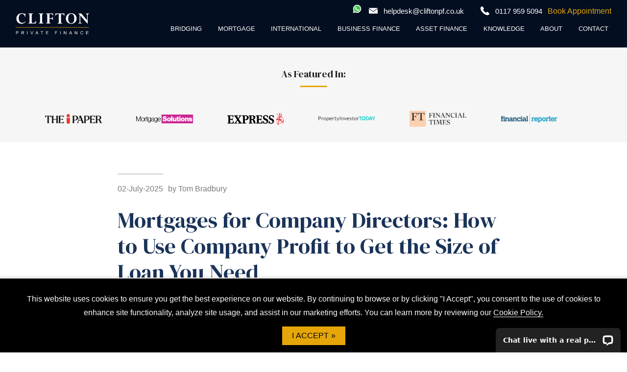

--- FILE ---
content_type: text/html; charset=utf-8
request_url: https://www.cliftonpf.co.uk/blog/01102019164413-mortgages-for-company-directors--how-to-use-company-profit-to-get-the-size-of-loan-you-need/
body_size: 98721
content:

<!DOCTYPE HTML>
<html xmlns="https://www.w3.org/1999/xhtml" lang="en">
	<head>
		<title>Mortgages for Company Directors - Use Company Profits</title>
<meta name="description" content="Discover how company directors can secure a tailored mortgage deal, navigate income complexities, and unlock competitive rates. Learn expert tips on how to maximise the chance that you'll be approved for a mortgage approvals and find the most suitable product. | To learn more call Clifton Private Finance at 0203 900 4322." />
<meta name="keywords" content="mortgages for company directors, ltd company director mortgage, mortgage for limited company director, can a director of a liquidated company get a mortgage, ltd company director mortgage calculator, company director mortgage, getting a mortgage as a limited company director, mortgage for company director on paye, limited company director mortgage, limited company director mortgages" />
<meta name="blog" content="true" />
<meta name="blog-type" content="1842" />

		<link rel="icon" href="/favicon.ico" type="image/x-icon" /> <link rel="shortcut icon" href="/favicon.ico" type="image/x-icon" />
		<meta name="viewport" content="width=device-width, initial-scale=1, maximum-scale=1">

<!-- Start of HubSpot Embed Code -->
<script rel="preconnect" type="text/javascript" id="hs-script-loader" src="//js-eu1.hs-scripts.com/25563537.js"></script>
<!-- End of HubSpot Embed Code -->




<link rel="stylesheet" href="/cliftonpf-co-uk/_img/css/magnific2.css">
<link rel="stylesheet" href="/cliftonpf-co-uk/_img/css/ion.rangeSlider2.css">
<link rel="stylesheet" href="/cliftonpf-co-uk/_img/css/grid.css">
<link rel="stylesheet" href="/cliftonpf-co-uk/_img/css/lite-yt-embed.css">
<link rel="stylesheet" href="/cliftonpf-co-uk/_img/css/fa-all.css">

<script src="/cliftonpf-co-uk/_img/js/jquery-2.2.4.min.js" ></script>





<script src="/cliftonpf-co-uk/_img/js/lite-yt-embed.js" defer></script>

<script type="text/javascript" src="//s7.addthis.com/js/300/addthis_widget.js#pubid=ra-5e5e4cd922bb1b19" defer></script>
<script>
  
$(window).load(function() {
    $('img:not([loading])').each(function() {
        $(this).attr('loading', 'lazy');
    });
});
</script>
  <script>


     $(document).ready(function(){
document.querySelectorAll('.lite-youtube-placeholder').forEach(el => {
  const videoId = el.getAttribute('data-videoid');
  const liteYouTube = document.createElement('lite-youtube');
  liteYouTube.setAttribute('videoid', videoId);
  el.replaceWith(liteYouTube);
});

       
$(function(){
  $('ul').not('#menu, .mega-nav-sub-list, #menu li ul').each(function () {
        if ($(this).css('list-style-type') == 'circle' ) {
$(this).addClass('gold-tick');


        } else {
console.log('nope');

        }
    });
});   
  



$( ".service-box" ).each(function() {

if($(this).find('.redirect').length !== 0){

$('.db-btn', this).hide();
$('.redirect', this).show();


} else {

$('.db-btn', this).show();
$('.redirect', this).hide();

}

});



     // $('.testimonial-image').imgLiquid(); 


$(document).ready(function () {
    function initSlickIfMobile() {
      if (window.innerWidth < 768) {
        if (!$('.case-study-slider, .expert-profiles-wrapper, .related-products-boxes-wrapper').hasClass('slick-initialized')) {
          $('.case-study-slider, .expert-profiles-wrapper, .related-products-boxes-wrapper').slick({
            // Your slick options here
            dots: true,
            arrows: false,
            infinite: false,
            slidesToShow: 1.5,
            slidesToScroll: 1,
responsive: [
    {
      breakpoint: 650,
      settings: {
        slidesToShow: 1,
        slidesToScroll: 1,
        infinite: false,
        dots: true
      }
    }
  ]
          });
        }
      } else {
        if ($('.case-study-slider, .expert-profiles-wrapper, .related-products-boxes-wrapper').hasClass('slick-initialized')) {
          $('.case-study-slider, .expert-profiles-wrapper, .related-products-boxes-wrapper').slick('unslick');
        }
      }
    }

    // Initial check
    initSlickIfMobile();

    // Re-check on window resize
    $(window).on('resize', function () {
      initSlickIfMobile();
    });
  });


    });
  </script>





<script>
  $(document).ready(function(){

    $('.match').matchHeight();
    $('.property-tile__title').matchHeight();

     $('.liquid').imgLiquid();
     $('.blogSummaryImage').imgLiquid();
    $('.blogSummaryTitle a').matchHeight();
   
    $('.cookieConfigAccept a').html("I Agree");
    $('.calculator_form .fbElementButton').val("Get Quote");
    
$("ul[style='list-style-type: square;']").addClass('tick-list');





  });
</script>




<script>
$(document).ready(function() {

// Add classes to list items with and without submenus
$('.new-mobile-nav li:has(ul)').addClass('submenu');
$('.new-mobile-nav li').not('.mega-nav-sub-list li').addClass('mobile-parents');

// Toggle class on click and add .hide to other .mobile-parents
$('.new-mobile-nav .submenu > a').click(function(e) {
    e.preventDefault();
    var $this = $(this);
    var $submenuParents = $('.new-mobile-nav .mobile-parents');
    
    // Toggle sub-visible class on the clicked element
    $this.toggleClass('sub-visible');
    
    // Check if the current element has the sub-visible class
    if ($this.hasClass('sub-visible')) {
        // Add hide class to all other .mobile-parents
        $submenuParents.not($this.closest('li')).addClass('hide');
    } else {
        // Remove hide class from all .mobile-parents
        $submenuParents.removeClass('hide');
    }
});

// Clone the link inside submenu items and prepend it to the submenu
$('.new-mobile-nav1 .submenu').each(function() {
    var clonelink = $(this).children('a').prop('outerHTML');
    $(this).find('ul').prepend("<li>" + clonelink + "</li>");
});


    });

$(document).ready(function() {

//Current Code

  $('.old-mobile-nav li:has(ul)').addClass('submenu');
 
  
  $('.old-mobile-nav .submenu > a').click(function(e){
    e.preventDefault();
    
    $(this).toggleClass('sub-visible');
           
    
  });  
    
  
var menuParent = $(".old-mobile-nav .submenu");
    menuParent.each(function() {
        var clonelink = $(this).children().prop('outerHTML');
        $(this).find("ul").prepend("<li>" + clonelink + "</li>");
    });





if($('#displayIndividualBlogStory').length){
   $('.blog-side').hide();
}
  
  
    $(".blogSummaryWrap").click(function() {
  window.location = $(this).find("a").attr("href"); 
  return false;
});
  
 //    $(".property-tile").click(function() {
 // window.location = $(this).find("a").attr("href"); 
 // return false;
//}); 
  
  $('.team-review ul').slick({
  slidesToShow: 1,
  dots: false,
  arrows: false,
  infinite: true,
  autoplay: true,
  autoplaySpeed: 3000,
     });

if ($(window).width() < 650) {
  $('.team-wrapper').slick({
    slidesToShow: 1,
    dots: true,
    arrows: false,
    infinite: true,
    autoplay: true,
    autoplaySpeed: 3000,
  });
}
  
 $('a:has(img)').addClass('imglink');


    
  });



</script>




<!-- Preconnect for faster DNS resolution -->
<link rel="preconnect" href="https://www.googletagmanager.com">

<!-- Google Tag Manager -->
<script defer>
    (function(w, d, s, l, i) {
        w[l] = w[l] || [];
        w[l].push({ 'gtm.start': new Date().getTime(), event: 'gtm.js' });
        var f = d.getElementsByTagName(s)[0],
            j = d.createElement(s),
            dl = l != 'dataLayer' ? '&l=' + l : '';
        j.async = true;
        j.src = 'https://www.googletagmanager.com/gtm.js?id=' + i + dl;
        f.parentNode.insertBefore(j, f);
    })(window, document, 'script', 'dataLayer', 'GTM-MB88NRKW');
</script>
<!-- End Google Tag Manager -->

<!-- Preconnect for faster DNS resolution -->
<link rel="preconnect" href="https://www.clarity.ms">

<!-- Microsoft Clarity -->
<script defer>
    (function(c, l, a, r, i, t, y) {
        c[a] = c[a] || function() { (c[a].q = c[a].q || []).push(arguments) };
        t = l.createElement(r); t.async = true;
        t.src = "https://www.clarity.ms/tag/" + i;
        y = l.getElementsByTagName(r)[0]; y.parentNode.insertBefore(t, y);
    })(window, document, "clarity", "script", "fc5l8b6dd4");
</script>






  <script>
    $(document).ready(function() {
      // Find the h2 element within the div with the class "finance-deals"
      var $h2 = $('.finance-deals h2');
      
      // Check if the text of the h2 element is "Property Finance Deals"
      if ($h2.text() === "Property Finance Deals") {
        // Replace the text with "Finance Deals"
        $h2.text("Finance Deals");
      }
    });
  </script>

<script rel="preconnect" src="//scripts.iconnode.com/122221.js" defer></script>

<!-- TrustBox script --> <script rel="preconnect" type="text/javascript" src="//widget.trustpilot.com/bootstrap/v5/tp.widget.bootstrap.min.js" defer></script> <!-- End TrustBox script -->



		<script>
  // Wait until DOM is loaded
  document.addEventListener("DOMContentLoaded", function () {
    const schemaData = {
      "@context": "https://schema.org",
      "@type": "BlogPosting",
      "mainEntityOfPage": {
        "@type": "WebPage",
        "@id": window.location.href
      },
      "headline": document.querySelector("h1")?.innerText || '',
      "description": document.querySelector("meta[name='description']")?.content || '',
      "image": document.querySelector("#blogSummaryImageStoryId")?.src || '',
      "author": {
        "@type": "Person",
        "name": document.querySelector(".newsAuthor")?.innerText.trim() || 'Clifton Author'
      },
      "publisher": {
        "@type": "Organization",
        "name": "Clifton Private Finance",
        "logo": {
          "@type": "ImageObject",
          "url": "https://www.cliftonpf.co.uk/cliftonpf-co-uk/_img/images/cpf-logo-new.svg"
        }
      },
      "datePublished": document.querySelector(".newsDateFull")?.innerText.trim() || '',
      "dateModified": document.querySelector(".newsDateFull")?.innerText.trim() || ''
    };

    const script = document.createElement("script");
    script.type = "application/ld+json";
    script.text = JSON.stringify(schemaData);
    document.head.appendChild(script);
  });
</script>
		<link rel="stylesheet" type="text/css" href="/_styles.css?theID=6678695&amp;dId=14324" />
	</head>
	<body id="s6678695" class="d14324">
		<!-- Google Tag Manager (noscript) --> 
<noscript><iframe src="https://www.googletagmanager.com/ns.html?id=GTM-MB88NRKW"
height="0" width="0" style="display:none;visibility:hidden"></iframe></noscript>
<!-- End Google Tag Manager (noscript) -->

<script>
$(document).ready(function() {
    $('li').has('.mega-dropdown').hover(
        function() {
            const dropdown = $(this).children('.mega-dropdown');
            dropdown.css('display', 'block');
            setTimeout(() => {
                dropdown.css('opacity', '1');
            }, 10); // Small delay to trigger the transition
        },
        function() {
            const dropdown = $(this).children('.mega-dropdown');
            dropdown.css('opacity', '0');
            setTimeout(() => {
                dropdown.css('display', 'none');
            }, 300); // Match the transition duration
        }
    );
});
</script>

<header>
  <div class="main-logo">
    <a href="/">
      <img src="/cliftonpf-co-uk/_img/images/cpf-logo-new.svg" alt="Clifton PF" width="150" height="42"/>
    </a>
  </div>
  <div class="nav-content">
    <div class="nav-contact">
<a href="https://api.whatsapp.com/send?phone=447749808217" style="margin-right: 10px;"><img src="/cliftonpf-co-uk/_img/images/whatsapp.svg" width="20" height="20"> </a>
            <div class="mail-mobile">

              <a href="mailto:helpdesk@cliftonpf.co.uk"><img src="/cliftonpf-co-uk/_img/images/svg/mail.svg" alt="Contact us" width="20" height="20"/></a>
      </div>

      <div class="mail">

        <a href="mailto:helpdesk@cliftonpf.co.uk">helpdesk@cliftonpf.co.uk</a>
      </div>
      <div class="phone">0117 959 5094</div>

<a href="https://www.cliftonpf.co.uk/contact/book-appointment/" class="yellow-btn">Book Appointment</a>

    </div>

<nav class="main-nav">
    <div class="nav mega-nav" id="navInsmenu">
        <ul id="menu" class="menu">

            <li id="menu1">
                <a href="/bridging-loans/" title="Bridging">Bridging</a>
                <div class="mega-dropdown">
                    <div class="mega-dropdown-inner">
                        <div class="mega-dropdown-inner-left">
                            <div class="nav-heading">Services</div>
                           <ul class="mega-nav-sub-list"> 
<li><a href="/bridging-loans/">Bridging Loan</a></li>
<li><a href="/bridging-loans/fast-bridging-loans/">Fast Bridging Loan</a></li>
<li><a href="/bridging-loans/bridging-loans-for-commercial-property/">Commercial Bridging Loan</a></li>
<li><a href="/bridging-loans/auction-bridging-loan/">Auction Bridging Loan</a></li>
<li><a href="/property-development-finance/property-refurbishment-finance/">Refurbishment Bridging Loan</a></li>
<li><a href="/bridging-loans/bridging-loan-for-downsizing-house/">Downsizing Bridging Loan</a></li>
<li><a href="/property-development-finance/">Development Finance</a></li>
<li><a href="/probate-loans/">Probate Loan</a></li></ul>



                        </div>
                        <div class="mega-dropdown-inner-middle">
                            <div class="nav-heading">Case Studies</div>
                            <ul class="mega-nav-sub-list"> 
<li><a href="/bridging-loan-case-studies/">All Bridging Case Studies</a></li>
<li><a href="/case-studies/bridging-loan-for-downsizing/">£1.35m Downsizing Bridging Loan</a></li>
<li><a href="/case-studies/case-study-bridging-finance-for-auction-purchase/">£247k Raised for Auction Purchase</a></li>
<li><a href="/case-studies/short-term-commercial-loan-to-purchase-property-and-land-in-reading-for-development/ ">£1.3m Commercial Bridging Loan</a></li>
<li><a href="/case-studies/finance-to-develop-flats-above-restaurant/ ">£700k Bridge for London Development</a></li></ul>


                        </div>
                        <div class="mega-dropdown-inner-right">
                            <div class="nav-heading">Resources</div>
                            <ul class="mega-nav-sub-list"> 
<li><a href="/bridging-loans/bridging-loan-calculator/">Bridging Loan Calculator</a></li>
<li><a href="/blog/29112018204019-how-much-does-a-bridging-loan-cost-/">Bridging Loan Costs</a></li>
<li><a href="/blog/14032023160705-bridging-loan-interest-rates/">Bridging Loan Rates</a></li>
<li><a href="/bridging-loans/#whatisabridgingloan">Bridging Loan Guide</a></li>
<li><a href="/property-development-finance/development-finance-calculator/">Development Finance Calculator</a></li>
<li><a href="/blog/19052023161625-development-finance-rates/">Development Finance Rates</a></li>
<li><a href="/mortgage/renovation-mortgage-calculator/">Renovation Mortgage Calculator</a></li></ul>


                        </div>
                    </div>
                </div>
            </li>
            <li id="menu2">
                <a href="/mortgage/" title="Mortgage">Mortgage</a>
                <div class="mega-dropdown">
                    <div class="mega-dropdown-inner">
                        <div class="mega-dropdown-inner-left">
                            <div class="nav-heading">Services</div>
                            <ul class="mega-nav-sub-list"> 
<li><a href="/remortgage/">Remortgage</a></li>
<li><a href="https://www.cliftonpf.co.uk/mortgage/">New Mortgage</a></li>
<li><a href="/mortgage/first-time-buyer-mortgage/">First Time Buyer Mortgage</a></li>
<li><a href="/mortgage/equity-release-mortgage/">Equity Release Mortgage</a></li>
<li><a href="/buy-to-let-mortgages/">Buy to Let Mortgage</a></li>
<li><a href="/commercial-mortgage/">Commercial Mortgage</a></li>
<li><a href="/mortgage/interest-only-mortgages/">Interest Only Mortgage</a></li>
<li><a href="/mortgage/second-charge-mortgages/">Second Charge Mortgage</a></li>
<li><a href="/mortgage/renovation-mortgage/">Renovation Mortgage</a></li></ul>


                        </div>
                        <div class="mega-dropdown-inner-middle">
                            <div class="nav-heading">Case Studies</div>
                            <ul class="mega-nav-sub-list"> 
<li><a href="/mortgage/mortgage-case-studies/">All Mortgage Case Studies </a></li>
<li><a href="/case-studies/fast-hnw-mortgage-in-richmond/">Fast £1.4m Mortgage in Richmond</a></li>
<li><a href="/case-studies/early-remortgage-for-law-firm-partner-locks-in-low-rate/">£1m Early Remortgage</a></li>
<li><a href="/case-studies/mortgage-to-raise-cash-for-buy-to-let-purchase-for-contractor-earning-japanese-yen/">Complex £420k Remortgage</a></li>
<li><a href="/case-studies/interest-only-borrowing-at-2m-for-property-improvements/ ">£1.8m Interest Only Mortgage</a></li></ul>


                        </div>
                        <div class="mega-dropdown-inner-right">
                            <div class="nav-heading">Resources</div>
                            <ul class="mega-nav-sub-list"> 
<li><a href="/how-much-can-i-borrow/">How Much Can I Borrow?</a></li>
<li><a href="/mortgage/interest-only-mortgage-calculator/">Interest Only Mortgage Calculator</a></li>
<li><a href="/mortgage/second-charge-mortgages/">Second Charge Mortgage Calculator</a></li>
<li><a href="/mortgage/mortgage-guide/">Mortgage Guide</a></li>
<li><a href="/blog/16012023111336-news-are-mortgage-rates-going-down/">Mortgage Rates</a></li></ul>


                        </div>
                    </div>
                </div>
            </li>
            <li id="menu3">
                <a href="/international-mortgage/" title="International">International</a>
                <div class="mega-dropdown">
                    <div class="mega-dropdown-inner">
                        <div class="mega-dropdown-inner-left">
                            <div class="nav-heading">Services</div>
                            <ul class="mega-nav-sub-list"> 
<li><a href="/international-mortgage/uk-mortgages-for-expats/">Mortgage for UK Expats</a></li>
<li><a href="/international-mortgage/mortgages-for-non-uk-citizens/">Mortgage for Foreign Nationals</a></li>
<li><a href="/international/uk-bridging-and-development-finance-for-expats/">UK Bridging and Development Finance for Expats</a></li>
<li><a href="/international/uk-mortgage-with-a-foreign-income/">Mortgage with a Foreign Income</a></li>
<li><a href="/international-mortgage/mortgages-for-non-uk-residents/">Non Resident Mortgage</a></li></ul>


                        </div>
                        <div class="mega-dropdown-inner-middle">
                            <div class="nav-heading">Case Studies</div>
                            <ul class="mega-nav-sub-list"> 
<li><a href="/expat-and-foreign-national-mortgage-case-studies/">All International Case Studies </a></li>
<li><a href="/case-studies/london-residential-mortgage-for-uk-expat-in-saudi-arabia/">£1.2m UK Mortgage for Expat in Saudi</a></li>
<li><a href="/case-studies/fast-residential-mortgage-for-british-expat-in-tokyo-buying-in-edinburgh/">Fast £700k Expat Mortgage</a></li>
<li><a href="/case-studies/80-percent-ltv-london-mortgage-for-british-expat-in-uae/">80% LTV Mortgage for Expat in UAE</a></li>
<li><a href="/case-studies/btl-mortgage-based-on-overseas-income-for-expat-in-taiwan/">£585k Foreign Currency BTL Mortgage</a></li></ul>


                        </div>
                        <div class="mega-dropdown-inner-right">
                            <div class="nav-heading">Resources</div>
                            <ul class="mega-nav-sub-list"> 
<li><a href="/international/countries-where-we-can-help-uk-expats/">Expat Mortgage Countries We Can Support</a></li>
<li><a href="/blog/02012020161757-how-to-get-a-uk-expat-mortgage/">Expat Mortgage Guide</a></li>
<li><a href="https://www.cliftonpf.co.uk/blog/26072024113531-expat-mortgage-rates/">Expat Mortgage Rates</a></li>
<li><a href="https://finance.cliftonpf.co.uk/currency-exchange">Currency Exchange Service</a></li></ul>


                        </div>
                    </div>
                </div>
            </li>
            <li id="menu4">
                <a href="/business-finance/" title="Business Finance">Business Finance</a>
                <div class="mega-dropdown">
                    <div class="mega-dropdown-inner">
                        <div class="mega-dropdown-inner-left">
                            <div class="nav-heading">Services</div>
                            <ul class="mega-nav-sub-list"> 
<li><a href="/business-loans/secured-business-loans/">Business Loan - Secured</a></li>
<li><a href="/unsecured-business-loans/">Business Loan - Unsecured</a></li>
<li><a href="/business-loans/business-loan-for-working-capital/">Business Loan for Working Capital</a></li>
<li><a href="/merchant-cash-advance/">Merchant Cash Advance</a></li>
<li><a href="/invoice-finance/">Invoice Finance</a></li>
<li><a href="/management-buyout-finance/">Acquisition & Management Buyout Finance</a></li>
<li><a href="/vat-loans/">VAT, Corporation Tax and Self Assessment Loan</a></li>
<li><a href="/blog/01112023150223-saas-finance/">SAAS Finance</a></li>
<li><a href="/business-loans/trade-loans/">Trade Loans</a></li></ul>


                        </div>
                        <div class="mega-dropdown-inner-middle">
                            <div class="nav-heading">Case Studies</div>
                            <ul class="mega-nav-sub-list"> 
<li><a href="/commercial-finance/case-studies/">All Business Finance Case Studies  </a></li>
<li><a href="/case-studies/fast-merchant-cash-advance-loan-for-glasgow-hair-salon/ ">Fast £25k Merchant Cash Advance</a></li>
<li><a href="/case-studies/fast-150k-business-loan-for-expanding-fitness-gym/ ">£150k Raised for Expanding Gym</a></li>
<li><a href="/case-studies/management-buy-out-finance-for-funeral-director/">£750k MBO for Funeral Director</a></li>
<li><a href="/business-loans/business-loan-calculator/">£85k VAT Loan for London Business</a></li></ul>


                        </div>
                        <div class="mega-dropdown-inner-right">
                            <div class="nav-heading">Resources</div>
                            <ul class="mega-nav-sub-list"> 
<li><a href="https://www.cliftonpf.co.uk/blog/14062024144824-how-much-does-a-business-loan-cost/">Business Loan Costs</a></li>
<li><a href="/business-loans/business-loan-calculator/">Business Loan Calculator</a></li>
<li><a href="/blog/05122023183052-business-loan-interest-rates/">Business Loan Interest Rates</a></li>
<li><a href="/blog/15082023172254-how-do-business-loans-work/">Business Loan Guide</a></li></ul>


                        </div>
                    </div>
                </div>
            </li>
            <li id="menu5">
                <a href="/asset-financing/" title="Asset Finance">Asset Finance</a>
                <div class="mega-dropdown">
                    <div class="mega-dropdown-inner">
                        <div class="mega-dropdown-inner-left">
                            <div class="nav-heading">Services</div>
                            <ul class="mega-nav-sub-list"> 
<li><a href="/asset-financing/">Asset Finance for Business</a></li>
<li><a href="https://www.cliftonpf.co.uk/car-finance/">Car Finance</a></li>
<li><a href="/asset-financing/luxury-asset-finance/">Luxury Asset Finance</a></li>
<li><a href="/asset-financing/Commercial-Vehicle-finance-and-leasing/">Vehicle Finance for Business</a></li>
<li><a href="/business-loans/equipment-finance/">Equipment Finance</a></li>
<li><a href="/agricultural-finance/">Agricultural Finance</a></li>
<li><a href="/construction-finance/">Construction Finance</a></li>
<li><a href="/asset-financing/marine-and-boat-finance/">Marine and Boat Finance</a></li>
<li><a href="/asset-financing/aviation-finance/">Aviation Finance</a></li></ul>


                        </div>
                        <div class="mega-dropdown-inner-middle">
                            <div class="nav-heading">Case Studies</div>
                            <ul class="mega-nav-sub-list"> 
<li><a href="/commercial-finance/case-studies/">All Asset Finance Case Studies</a></li>
<li><a href="/case-studies/asset-finance-loan-for-pharmaceutical-business/">13m Pharmaceutical Equipment Finance</a></li>
<li><a href="/case-studies/anaerobic-digester-plant-refinance/">£5.2m Plant Refinance</a></li>
<li><a href="/case-studies/fleet-of-vans-refinance/">Fleet of Vans Refinanced for £160k</a></li></ul>


                        </div>
                        <div class="mega-dropdown-inner-right">
                            <div class="nav-heading">Resources</div>
                            <ul class="mega-nav-sub-list"> 
<li><a href="https://www.cliftonpf.co.uk/blog/28062024161740-asset-finance-rates/">Asset Finance Rates</a></li>
<li><a href="https://www.cliftonpf.co.uk/blog/11072024110521-how-much-does-asset-finance-cost/">Asset Finance Costs</a></li>
<li><a href="/asset-financing/">Asset Finance Guide</a></li></ul>

 
                        </div>
                    </div>
                </div>
            </li>

            <li id="menu7">
                <a href="/blog/" title="Knowledge">Knowledge</a>     
            </li>
            <li id="menu8">
                <a href="/about-us/" title="Asset Finance">About</a>
                <div class="mega-dropdown">
                    <div class="mega-dropdown-inner">
                        <div class="mega-dropdown-inner-left">
                            <div class="nav-heading">About</div>
                            <ul class="mega-nav-sub-list"> 
                                <li><a href="/meet-the-team/">Meet The Team</a></li>
                                <li><a href="/press/">Press</a></li>
                                <li><a href="https://finance.cliftonpf.co.uk/introducer-join">Introducer</a></li>
                            </ul>
                        </div>
                    </div>
                </div>
            </li>

            <li id="menu9">
                <a href="/contact/" title="Knowledge">Contact</a>

            </li>
        </ul>
    </div>
</nav>


    <div class="nav-button">
      <button class="hamburger hamburger--collapse" type="button">
        <span class="hamburger-box">
          <span class="hamburger-inner"></span>
        </span>
      </button>
    </div>
  </div>

</header><!--header-->
<!-- As Featured in -->
<div class="as-featured-in-wrapper">
<div class="row">



	<script>
$(document).ready(function () {

  $('.featured-in-wrapper:not(.new-awards-wrapper) ul')
.on('init', function () {
      $('.featured-in-wrapper').removeClass('slick-hidden');
    })
.slick({
      centerMode: false,
      slidesToShow: 6,
      dots: false,
      arrows: false,
      infinite: true,
      autoplay: true,
      autoplaySpeed: 1500,
      pauseOnHover: false,
      responsive: [
        {
          breakpoint: 1024,
          settings: { slidesToShow: 4 }
        },
        {
          breakpoint: 570,
          settings: { slidesToShow: 2 }
        }
      ]
    });

});
</script>

<section class="featured-in-wrapper  slick-hidden">
<div class="row">
<div class="container">
<h2 class="bottom-border border-center">As Featured In:</h2>
<div class="spacer"></div>
<ul>
<li><img src="/cliftonpf-co-uk/_img/images/logos/this_is_money.png" alt="this is money" height="35" /></li>
<li><img src="/cliftonpf-co-uk/_img/images/logos/the_times.png" alt="the times" height="35" /></li>
<li><img src="/cliftonpf-co-uk/_img/images/logos/the_guardian.png" alt="Guardian" height="35" /></li>
<li><img src="/cliftonpf-co-uk/_img/images/logos/the_sunday_times.png" alt="sunday times" height="35" /></li>
<li><img src="/cliftonpf-co-uk/_img/images/logos/the_i_paper.png" alt="I News" height="35" /></li>
<li><img src="/cliftonpf-co-uk/_img/featured/MortgageSolutions-Logo-WO-new-min.png" alt="Mortgage solutions" height="35" /></li>
<li><img src="/cliftonpf-co-uk/_img/featured/express-min.png" alt="Express" height="35" /></li>
<li><img src="/cliftonpf-co-uk/_img/featured/property-investor-today-min.png" alt="property investor today" height="35" /></li>
<li><img src="/cliftonpf-co-uk/_img/images/logos/financial_times.png" alt="FT" height="35" /></li>
<li><img src="/cliftonpf-co-uk/_img/featured/financial reporter-min.png" alt="Financial reporter" height="35" /></li></ul>
</div>
</div>

</section>









</div>
</div>

<section class="main-content">
  <div class="container">
    <div class="blog-side">
      <h3>Categories</h3>
      <div class="blogCategories"><form name="search1726" action="/blog/" method="post"><div class="blogCat"><a href="javascript:document.search1726.submit();">Bridging</a></div><input type="hidden" name="theCategory" value="1726" /></form><form name="search1840" action="/blog/" method="post"><div class="blogCat"><a href="javascript:document.search1840.submit();">Commercial</a></div><input type="hidden" name="theCategory" value="1840" /></form><form name="search1841" action="/blog/" method="post"><div class="blogCat"><a href="javascript:document.search1841.submit();">Development</a></div><input type="hidden" name="theCategory" value="1841" /></form><form name="search1839" action="/blog/" method="post"><div class="blogCat"><a href="javascript:document.search1839.submit();">International</a></div><input type="hidden" name="theCategory" value="1839" /></form><form name="search1842" action="/blog/" method="post"><div class="blogCat"><a href="javascript:document.search1842.submit();">Mortgage</a></div><input type="hidden" name="theCategory" value="1842" /></form><form name="search1551" action="/blog/" method="post"><div class="blogCat"><a href="javascript:document.search1551.submit();">News</a></div><input type="hidden" name="theCategory" value="1551" /></form><form name="search1843" action="/blog/" method="post"><div class="blogCat"><a href="javascript:document.search1843.submit();">Private clients</a></div><input type="hidden" name="theCategory" value="1843" /></form></div>
    </div>
    
    <div id="displayIndividualBlogStory"><div id="displayBlogStory"><h1>Mortgages for Company Directors: How to Use Company Profit to Get the Size of Loan You Need</h1><div class="newsInfoWrap">
<div class="newsDate">02-July-2025</div>
<div class="newsDateFull">02-July-2025 14:49</div>
<div class="newsCategory"> in Mortgage</div>
<div class="newsAuthor"> by Tom Bradbury</div>
</div>
<div class="blogSummaryImageStory"><img id="blogSummaryImageStoryId"  src="/cliftonpf-co-uk/_img/mortgages-for-company-directors.png" alt="A company director happy at work after securing a favourable mortgage." /></div><p><span style="background-color: #ffffff;">If you're looking at <a href="https://www.cliftonpf.co.uk/mortgage/mortgage-for-limited-company-director/" target="_blank"><strong>mortgages for company directors</strong></a>, it's likely that you may need a mortgage lender to include your company's profits towards your affordability calculations.</span></p>
<p><span style="background-color: #ffffff;">A large portion of high street lenders won't accept your company profits as proof of income - but there&nbsp;<em>are&nbsp;</em>specialist lenders that will.&nbsp;You just need to speak to a specialist mortgage broker&nbsp;who knows where to look and can connect you to the right lenders.</span></p>
<p style="text-align: center;"><span style="background-color: #ffffff;"><a href="https://www.cliftonpf.co.uk/contact/book-appointment/" class="cal-btn">Book Appointment</a></span></p>
<p><img src="../../cliftonpf-co-uk/_img/georgian terrace company director mortgages.png" alt="Mortgages for Limited Company Directors - How to use Company Profit to Get the Size of Loan You Need" width="800" height="250" /></p>
<aside>
<h3>Table of Contents</h3>
<p><a href="#How%20Do Mortgages for Company Directors Work?"><strong>How Do Mortgages for Company Directors Work?<br /></strong></a><a href="#How%20is a Director's Mortgage Calculated?"><strong>How is a Director's Mortgage Calculated?<br /></strong></a><a href="#Do%20Dividends Count as Income for a Mortgage?"><strong>Do Dividends Count as Income for a Mortgage?<br /></strong></a><a href="#How%20Much Deposit Do I Need for a Limited Company Mortgage?"><strong>How Much Deposit Do I Need for a Limited Company Mortgage?<br /></strong></a><a href="#Does%20Being a Company Director Count as Being Self-Employed?"><strong>Does Being a Company Director Count as Being Self-Employed?<br /></strong></a><a href="#Is%20it Hard to Get a Company Director Mortgage?"><strong>Is it Hard to Get a Company Director Mortgage?<br /></strong></a><a href="#How%20We Can Help"><strong>How We Can Help</strong></a></p>
</aside>
<p>And while you're here, see our full guide for <strong><a href="https://www.cliftonpf.co.uk/high-net-worth-mortgages/" target="_blank">High Net Worth Mortgages</a></strong>.</p>
<h2>How Do Mortgages for Company Directors Work?</h2>
<p>As a company director, you may take a big chunk of your income as dividends for the better tax rate, only taking a small annual salary (often just the personal allowance each tax year).&nbsp;</p>
<p>And you may have significant cash left in your company's accounts as retained profits that&nbsp;<em>should&nbsp;</em>reflect your earning power, but that you don't want to take as income for tax reasons.&nbsp;</p>
<p>And yet most lenders won't even look at those company profits for your mortgage application.</p>
<p>In fact, most mainstream lenders shy away from complex mortgage applications altogether, because they don't have the specialists in place to handle them - instead, they're geared for simple, cookie-cutter mortgage applications&nbsp;<em>in bulk,&nbsp;</em>because that's the most efficient way for them to earn money.</p>
<h3><strong>The Good News</strong></h3>
<p>Retained company profit <em>can</em> help you borrow more. But only if you go about it the right way. And know which lenders to approach. This is where <strong>good mortgage advice</strong> is essential.</p>
<h3><strong>The Bad News</strong></h3>
<p>You could lose out if you don't approach your application correctly.</p>
<h2><strong>What Do I Need to Apply for a Mortgage?</strong></h2>
<p>The key things you'll need to establish in your application for a limited company mortgage are:</p>
<ul>
<li>Your credit score</li>
<li>Proof of consistent income</li>
<li>Trading history</li>
</ul>
<p>A specialist mortgage broker can guide you through the process and take care of the bulk of the paperwork.&nbsp;</p>
<aside>
<p><strong>Case Study:</strong>&nbsp;Read our case study below on how our clients used their&nbsp;<a href="https://www.cliftonpf.co.uk/case-studies/using-limited-company-profits-to-access-mortgage-borrowing/" target="_blank">limited company profits</a>&nbsp;to secure a &pound;650k mortgage</p>
<p><a href="https://www.cliftonpf.co.uk/case-studies/using-limited-company-profits-to-access-mortgage-borrowing/" target="_blank"><img src="../../cliftonpf-co-uk/_img/Case Study Images/using limited company profits to access mortgage case study.png" alt="Mortgages for company directors: how to use company profit to get the loan you need" width="800" height="450" /></a></p>
</aside>
<p><strong>Our clients were a husband and wife who ran a successful small company working in recruitment.</strong></p>
<p><strong>The husband is a director, and the wife earns&nbsp;a salary from the company.</strong></p>
<p>They had just had one of their best years in the business. The seven-day working weeks of setting up a small business were paying off. It seemed reasonable to go house-hunting for the family home they&rsquo;d always dreamed of.</p>
<p>They found five bedrooms in Surbiton, Surrey, where they live, for &pound;1.2M.</p>
<p>But when they went to their bank, they were turned down for the mortgage they needed of just over 50% of the value &ndash; on the grounds of affordability.</p>
<p><strong>They&nbsp;were prudent business owners, and following their accountant&rsquo;s advice, they'd paid themselves modest salaries that kept them below the tax threshold.</strong></p>
<p><strong>The husband took a dividend of around 25% of the company&rsquo;s net profits. The remaining 75% of the profit was left in the company&rsquo;s accounts.</strong></p>
<p>The bank&rsquo;s decision seemed like madness to them: as sole owners of the company, they could afford the size of mortgage they were looking for.</p>
<p>They were advised they&rsquo;d have to wait to reapply until the following year when they could pay out the profit as a dividend that could be counted towards their income (but they would then need to pay dividend tax on it).&nbsp;<a href="https://www.cliftonpf.co.uk/case-studies/using-limited-company-profits-to-access-mortgage-borrowing/" target="_blank"><strong>More details &raquo;</strong></a></p>
<h4><strong>Here&rsquo;s what&rsquo;s happening with the calculations:</strong></h4>
<p>They&rsquo;re each taking a salary of just under &pound;10,000</p>
<p>The husband's dividend was &pound;30,000</p>
<p>The net profit left in the company was &pound;112,000</p>
<p>Most high street lenders will consider drawn income only = &pound;50,000 a year x5 (the most favourable affordability ratio)&nbsp;<strong>= max &pound;250,000 in borrowing.</strong></p>
<h3><strong>What&rsquo;s The Solution?</strong></h3>
<p>Was their accountant wrong to advise them to leave profits in the company?</p>
<p>In terms of tax efficiency, no.</p>
<p>If you're like our clients, you may have been advised to take the optimal director&rsquo;s salary of less than&nbsp;a certain amount per&nbsp;year from your company.</p>
<ul>
<li>Salaries are a tax-deductible expense: the company saves <a href="https://www.cliftonpf.co.uk/business-loans/corporation-tax-loan/" target="_blank"><strong>corporation tax</strong></a> at 19% on gross salary costs.</li>
</ul>
<ul>
<li>You take a director&rsquo;s dividend from the company for the remainder of your living expenses. National Insurance doesn&rsquo;t have to be paid on dividends.</li>
</ul>
<ul>
<li>Dividend tax payable on your dividend starts at 8.75% &nbsp;- up to 39.35% for dividend earnings over &pound;150K.&nbsp;&nbsp;</li>
</ul>
<ul>
<li>The remainder of the company&rsquo;s net earnings is left as "retained profit". You don&rsquo;t pay dividend tax on dividends that aren&rsquo;t paid out.</li>
</ul>
<p style="text-align: center;"><a href="https://www.cliftonpf.co.uk/contact/book-appointment/" class="cal-btn">Book Appointment</a></p>
<p style="text-align: center;"><script src="https://js-eu1.hsforms.net/forms/embed/25563537.js" defer></script>
<div class="hs-form-frame" data-region="eu1" data-form-id="7e731f8e-e7df-4566-b841-d3e8c461eae8" data-portal-id="25563537"></div></p>
<h3><strong>You May Need&nbsp;a Specialist Lender</strong></h3>
<p>All well and good for tax minimisation.</p>
<p>But now you want to apply for a mortgage &ndash; or a bigger mortgage.</p>
<ul>
<li>As our clients discovered, drawn income in the form of salary plus dividend isn&rsquo;t going to get you the size of mortgage borrowing you may want.</li>
</ul>
<ul>
<li>If you&rsquo;re like them and you own a company showing good profitability, but you choose to leave profit in the company rather than draw it down, you need a lender who takes a broader view of the ownership of limited company income.</li>
</ul>
<ul>
<li>But you won&rsquo;t find them on the high street.</li>
</ul>
<p>The conventional view of mortgage affordability is that it should be based only on an individual&rsquo;s actual earned and taxable income.</p>
<p>These banks and building societies will consider that income that has not been drawn down from a company, even if solely owned, belongs to the company rather than the individual.</p>
<h3><strong>Access the Borrowing Power of Retained Profit</strong></h3>
<p>Fortunately, high-street lenders are no longer the only sources of mortgage finance.</p>
<ul>
<li>Specialist lenders such as private funds, mutual funds and smaller challenger banks take a more flexible, "bespoke" approach to their lending decisions.</li>
</ul>
<ul>
<li>Parts of their mortgage application process are automated, but&nbsp;their decision-making is&nbsp;supplemented by real-time reviews by an underwriter who can take a common-sense approach.</li>
</ul>
<p>In this case, we took our client's application to a lender who we knew would take into account&nbsp;<em>this year&rsquo;s net profit</em>&nbsp;retained in the company and add it to the profitability calculation.&nbsp;&nbsp;</p>
<p>(Other specialist lenders might have wanted to see the company&rsquo;s profitability over the past two or three years before making their decision.)</p>
<p>The result: net profit in the company plus salaries:</p>
<p>&pound;112,000 + &pound;10,000 + &pound;10,000 = &pound;132,000 x&nbsp;5&nbsp;<strong>= just short of &pound;660,000 in borrowing</strong>.</p>
<p><strong>Related: <a href="https://www.cliftonpf.co.uk/blog/10102023095628-commercial-mortgage-rates/" target="_blank">Full Guide to Commercial Mortgage Rates</a></strong></p>
<aside>
<p><span class="JCzEY ZwRhJd"><strong>Case study:</strong>&nbsp;Read our case study below on how our clients secured a <a href="https://www.cliftonpf.co.uk/case-studies/residential-mortgage-for-20m-surrey-home-owned-via-overseas-company-with-complex-self-employed-income/" target="_blank">&pound;13M mortgage</a> with complex self-employed income.</span></p>
<p><a href="https://www.cliftonpf.co.uk/case-studies/residential-mortgage-for-20m-surrey-home-owned-via-overseas-company-with-complex-self-employed-income/https://www.cliftonpf.co.uk/case-studies/residential-mortgage-for-20m-surrey-home-owned-via-overseas-company-with-complex-self-employed-income/" target="_blank"><span class="JCzEY ZwRhJd"><img src="../../cliftonpf-co-uk/_img/Case Study Images/20M surrey home using company profits case study.png" alt="Mortgages for company directors: how to use company profit to get the loan you need" width="800" height="450" /></span></a></p>
</aside>
<p style="text-align: center;"><span class="JCzEY ZwRhJd"><span class="CSkcDe"><a href="https://www.cliftonpf.co.uk/contact/book-appointment/" class="cal-btn">Book Appointment</a><a id="How is a Director's Mortgage Calculated?"></a></span></span></p>
<h2><span class="JCzEY ZwRhJd"><span class="CSkcDe">How is a Company Director's Mortgage Calculated?</span></span></h2>
<p><span class="JCzEY ZwRhJd"><span class="CSkcDe">The amount you can borrow as a company director depends on several factors, including your income, creditworthiness, deposit, and the lender's specific criteria.</span></span></p>
<p><span class="JCzEY ZwRhJd"><span class="CSkcDe">High street lenders tend to have stricter eligibility criteria, and there's a higher chance that they will reject a self-employed mortgage application.&nbsp;</span></span></p>
<p><span class="JCzEY ZwRhJd"><span class="CSkcDe">A company director's income can include a combination of salary, dividends, and other benefits. But not all lenders will look at retained company profits - that's where you'll need to speak to a specialist mortgage broker like Clifton Private Finance.</span></span></p>
<p><span class="JCzEY ZwRhJd"><span class="CSkcDe">Lenders will also assess the stability and reliability of this income when determining the maximum loan amount. And as per any mortgage, generally, the higher your income, the more you can borrow.</span></span></p>
<p><span class="JCzEY ZwRhJd"><span class="CSkcDe">Lenders will also calculate your debt-to-income ratio to assess your ability to manage mortgage payments. Your debt-to-income ratio includes all your monthly debt obligations, such as existing loans, credit card payments, and the proposed monthly mortgage payments.&nbsp;</span></span></p>
<p><span class="JCzEY ZwRhJd"><span class="CSkcDe">In many cases, you will need to work with a specialist lender, as they will be more accustomed to processing mortgage applications for company directors and can offer you mortgage products that may be more suitable for your circumstances.<a id="Do Dividends Count as Income for a Mortgage?"></a></span></span></p>
<p><strong><span class="JCzEY ZwRhJd"><span class="CSkcDe">An experienced mortgage broker will have contacts with lenders who have the facilities to take a holistic view of your finances and may be able to offer a more flexible service.&nbsp;</span></span></strong></p>
<p><a href="https://www.cliftonpf.co.uk/blog/05042022101608-what-mortgage-can-i-get-our-top-7-ways-of-borrowing-more/"><strong><span class="JCzEY ZwRhJd"><span class="CSkcDe"><strong>Read our 7 ways to get a bigger mortgage with the right product.</strong></span></span></strong></a></p>
<h2>Do Dividends Count As Income for a Mortgage?</h2>
<p><strong>In the UK, most lenders accept dividends in their calculations</strong>, but they will typically only include one source of income in a single borrower's application.&nbsp;</p>
<p>If most but not all,= of your earnings come from dividends, then you may struggle to achieve the borrowing amount you need using one income source.&nbsp;</p>
<p>Dividends often fluctuate in line with a business's performance. This could narrow down your lending pool because a lot of high-street lenders want to see consistent earnings.&nbsp;</p>
<p>In this case, you may have more success applying for a mortgage with a specialist lender that has experience dealing with complex income mortgages.</p>
<p>Some specialist lenders on the market are familiar with processing applications from company directors and can accept multiple income sources. This may offer you better chances of securing the loan amount you are looking for.<a id="How Much Deposit Do I Need for a Limited Company Mortgage?"></a></p>
<p><img src="../../cliftonpf-co-uk/_img/kensington house mortgages for company directors.png" alt="Mortgages for Limited Company Directors - How to use Company Profit to Get the Size of Loan You Need" width="800" height="250" /></p>
<h2>How Much Deposit Do I Need for a Limited Company Mortgage?&nbsp;</h2>
<p><span class="JCzEY ZwRhJd"><span class="CSkcDe"> For a standard residential mortgage, directors of limited companies typically need a deposit of at least 10% to 25% of the property's purchase price. </span></span></p>
<p><span class="JCzEY ZwRhJd"><span class="CSkcDe">But this can vary depending on several factors, including the lender's policies, the type of mortgage you're applying for, and your financial circumstances.</span></span></p>
<p><span class="JCzEY ZwRhJd"><span class="CSkcDe">Different lenders have varying policies, and some may be more flexible than others when it comes to deposit requirements for company directors. It's advisable to shop around and compare offers from multiple lenders to find one that suits your needs and financial situation.<a id="Does Being a Company Director Count as Being Self-Employed?"></a></span></span></p>
<p><strong><span class="JCzEY ZwRhJd"><span class="CSkcDe">A specialist mortgage broker can use their industry expertise and network of lenders to guide you through your options and present your application in the best possible light to the lender.&nbsp;</span></span></strong></p>
<h2>Does Being a Company Director Count as Self-Employed?</h2>
<p><strong>Mortgage lenders typically class limited company directors as self-employed.</strong> The main reason for this is that your income structure is likely to be different from that of a company employee.&nbsp;</p>
<p>While company directors are often classed as employees for tax purposes, your income is likely to be more complex, necessitating additional paperwork in your application. For this reason, it makes sense to class it as a different mortgage type.</p>
<p>Lenders may need to review your tax returns, company accounts, and other financial documentation to understand your financial situation fully.</p>
<p>However, many lenders do specialise in providing mortgages to self-employed individuals, including those who are directors of limited companies. These lenders may have more flexible criteria and a better understanding of the complexities associated with self-employed income.</p>
<p style="text-align: center;"><a href="https://www.cliftonpf.co.uk/contact/book-appointment/" class="cal-btn">Book Appointment</a><a id="Is it Hard to Get a Company Director Mortgage?"></a></p>
<h2>Is it Hard to Get a Company Director Mortgage?</h2>
<p>Getting a mortgage as a company director is not necessarily harder than obtaining a traditional mortgage type, but it can present some unique challenges and considerations.</p>
<p>Lenders typically require proof of income to assess your ability to repay the mortgage. Company directors often have income structures that involve both salary and dividends.</p>
<p>Providing clear and organized financial records - including tax returns and company accounts - is an essential part of demonstrating your income.</p>
<p>While obtaining a mortgage as a company director may have some unique considerations, it's not inherently difficult if you are financially stable, have a good credit history, and can provide the necessary documentation.</p>
<p>Consulting an experienced mortgage advisor or broker with expertise in this area can help you understand the specific requirements and improve your chances of approval.<a id="How We Can Help"></a></p>
<p><span style="color: #800000;"><img src="../../cliftonpf-co-uk/_img/CPF brand blue door company directors mortgage.png" alt="Mortgages for Limited Company Directors - How to use Company Profit to Get the Size of Loan You Need" width="800" height="250" /></span></p>
<h2>How to Get a Company Director Mortgage with Clifton Private Finance</h2>
<p>High street banks are accessible &ndash; as the name implies &ndash; to walk-up customers, making a direct approach. But even if they&rsquo;ve been your bank for years, that doesn&rsquo;t mean they&rsquo;ll be able to offer the mortgage product you need.</p>
<p>Mainstream banks are used to working with standard residential applications, so if you have a more complex income structure or wealth tied up in assets, they may not be able to provide the most favourable deal. But there are a variety of lenders out there that can take a deeper understanding of your situation and find tailored funding solutions at an affordable rate.&nbsp;&nbsp;</p>
<p>At Clifton Private Finance, we have a dedicated team of experts who can use their knowledge of the market to find you the right deal. We have relationships with high street, private, and specialist lenders, and we work on your behalf to find you a solution that suits your long-term financial goals.&nbsp;</p>
<p>Our specialist brokers can guide you through the process and ensure your journey towards the right mortgage deal is as smooth as possible.</p>
<div class="OutlineElement Ltr SCXW6361184 BCX0">
<p class="Paragraph SCXW6361184 BCX0"><strong><span class="TextRun SCXW6361184 BCX0" lang="EN-US" xml:lang="EN-US" data-contrast="auto"><span class="NormalTextRun SCXW6361184 BCX0">Do you need to move fast</span><span class="NormalTextRun SCXW6361184 BCX0">er</span><span class="NormalTextRun SCXW6361184 BCX0"> to secure your dream home?</span></span></strong></p>
</div>
<div class="OutlineElement Ltr SCXW6361184 BCX0">
<p class="Paragraph SCXW6361184 BCX0"><span class="TextRun SCXW6361184 BCX0" lang="EN-US" xml:lang="EN-US" data-contrast="auto"><span class="NormalTextRun SCXW6361184 BCX0">A <strong><a href="https://www.cliftonpf.co.uk/bridging-loans/" target="_blank">bridging loan</a></strong> puts you in the position of </span><span class="NormalTextRun ContextualSpellingAndGrammarErrorV2Themed SCXW6361184 BCX0">a cash</span><span class="NormalTextRun SCXW6361184 BCX0"> buyer, with short-term </span><span class="NormalTextRun SCXW6361184 BCX0">property </span><span class="NormalTextRun SCXW6361184 BCX0">finance</span><span class="NormalTextRun SCXW6361184 BCX0"> available in as little as a few days</span><span class="NormalTextRun SCXW6361184 BCX0">.&nbsp;</span><span class="NormalTextRun SCXW6361184 BCX0">It&rsquo;s</span><span class="NormalTextRun SCXW6361184 BCX0"> then repaid when </span><span class="NormalTextRun SCXW6361184 BCX0">an ongoing </span><span class="NormalTextRun SCXW6361184 BCX0">sale </span><span class="NormalTextRun ContextualSpellingAndGrammarErrorV2Themed SCXW6361184 BCX0">completes</span><span class="NormalTextRun SCXW6361184 BCX0">,</span><span class="NormalTextRun SCXW6361184 BCX0"> or </span><span class="NormalTextRun SCXW6361184 BCX0">when </span><span class="NormalTextRun SCXW6361184 BCX0">you secure a standard mortgage in its place.</span></span></p>
</div>
<p><strong>To see what we can do for you, call us at&nbsp;0117 205 4835 or book a free consultation below.</strong></p>
<p style="text-align: center;"><a href="https://www.cliftonpf.co.uk/contact/book-appointment/" class="cal-btn">Book Appointment</a></p>
<script src="https://apps.elfsight.com/p/platform.js" defer="defer"></script>
<div class="elfsight-app-c7eb8d35-8b7b-4d0e-aa0d-143ca13f2826">&nbsp;</div><div class="blogSocialLinks"><div class="addthis_inline_share_toolbox"></div></div><script type="text/javascript">
window.___gcfg = {lang: 'en-GB'};
(function() {
var po = document.createElement('script'); po.type = 'text/javascript'; po.async = true;
po.src = 'https://apis.google.com/js/plusone.js';
var s = document.getElementsByTagName('script')[0]; s.parentNode.insertBefore(po, s);
})();
</script></div></div>
  </div>
</section>


        <section class="finance-deals striped custom-template">
            <div class="finance__title center-title">
                <div class="eyebrow">Recent</div>
                <h2 class="bottom-border border-center">Property Finance Deals</h2>
            </div>
<div class="property-tiles__wrap container mini-feed" data-scroll-activate data-scroll-activetolerance="300">
<div class="property-tile">
  <div class="property-tile__image">
    <img src="/cliftonpf-co-uk/_img/Commercial-Bridging-Loan-to-Refinance-London-Hotel-Before-Sale.png" title="Commercial Bridging Loan to Refinance Hotel Before Sale" alt="Commercial Bridging Loan to Refinance Hotel Before Sale" />
  </div>
  <div class="property-tile__content">
    <div class="property-tile__title">
      Commercial Bridging Loan to Refinance London Hotel Before Sale
    </div>
    <div class="property-tile__details">
      <div class="property-detail__wrap">
        <div class="property-detail__title">Area</div>
        <div class="property-detail__value">London</div>
      </div>
      <div class="property-detail__wrap">
        <div class="property-detail__title">Capital Raised</div>
        <div class="property-detail__value">£13.8m</div>
      </div>
      <div class="property-detail__wrap date-item">
        <div class="property-detail__title">Date</div>
        <div class="property-detail__value">January 2025</div>
      </div>
    </div>
    <div class="property-tile__button"><a href="/case-studies/commercial-bridging-loan-to-refinance-hotel-before-sale/">Read More »</a></div>
  </div>
  
</div>
<div class="property-tile">
  <div class="property-tile__image">
    <img src="/cliftonpf-co-uk/_img/800k-Invoice-Finance-Solution-for-Haulage-Firm.png" title="£800k Invoice Finance Solution for Haulage Firm | Case Study" alt="£800k Invoice Finance Solution for Haulage Firm | Case Study" />
  </div>
  <div class="property-tile__content">
    <div class="property-tile__title">
      £800k Invoice Finance Solution for Haulage Firm 
    </div>
    <div class="property-tile__details">
      <div class="property-detail__wrap">
        <div class="property-detail__title">Area</div>
        <div class="property-detail__value">Essex</div>
      </div>
      <div class="property-detail__wrap">
        <div class="property-detail__title">Capital Raised</div>
        <div class="property-detail__value">£800k</div>
      </div>
      <div class="property-detail__wrap date-item">
        <div class="property-detail__title">Date</div>
        <div class="property-detail__value">September 2024</div>
      </div>
    </div>
    <div class="property-tile__button"><a href="/case-studies/invoice-finance-for-haulage-firm/">Read More »</a></div>
  </div>
  
</div>
<div class="property-tile">
  <div class="property-tile__image">
    <img src="/cliftonpf-co-uk/_img/Asset-Finance-Loan-for-Pharmaceutical-Business.png" title="£13m Asset Finance Loan for Pharmaceutical Business | Case Study" alt="£13m Asset Finance Loan for Pharmaceutical Business | Case Study" />
  </div>
  <div class="property-tile__content">
    <div class="property-tile__title">
      £13m Asset Finance Loan for Pharmaceutical Business
    </div>
    <div class="property-tile__details">
      <div class="property-detail__wrap">
        <div class="property-detail__title">Area</div>
        <div class="property-detail__value">London</div>
      </div>
      <div class="property-detail__wrap">
        <div class="property-detail__title">Capital Raised</div>
        <div class="property-detail__value">£13m</div>
      </div>
      <div class="property-detail__wrap date-item">
        <div class="property-detail__title">Date</div>
        <div class="property-detail__value">August 2024</div>
      </div>
    </div>
    <div class="property-tile__button"><a href="/case-studies/asset-finance-loan-for-pharmaceutical-business/">Read More »</a></div>
  </div>
  
</div>
<div class="property-tile">
  <div class="property-tile__image">
    <img src="/cliftonpf-co-uk/_img/UK-Resident-Mortgage-for-Expats-Returning-to-UK.png" title="UK Resident Mortgage for Expats Returning to UK | Case Study" alt="UK Resident Mortgage for Expats Returning to UK | Case Study" />
  </div>
  <div class="property-tile__content">
    <div class="property-tile__title">
      UK Resident Mortgage for Expats Returning to UK
    </div>
    <div class="property-tile__details">
      <div class="property-detail__wrap">
        <div class="property-detail__title">Area</div>
        <div class="property-detail__value">Cotswolds</div>
      </div>
      <div class="property-detail__wrap">
        <div class="property-detail__title">Capital Raised</div>
        <div class="property-detail__value">£1m</div>
      </div>
      <div class="property-detail__wrap date-item">
        <div class="property-detail__title">Date</div>
        <div class="property-detail__value">September 2024</div>
      </div>
    </div>
    <div class="property-tile__button"><a href="/case-studies/uk-resident-mortgage-for-expats-returning-to-uk/">Read More »</a></div>
  </div>
  
</div>
<div class="property-tile">
  <div class="property-tile__image">
    <img src="/cliftonpf-co-uk/_img/High-Loan-to-Income-Ratio-Mortgage-For-High-Net-Worth-Client.png" title="High Loan-to-Income Ratio Mortgage For High Net Worth Client | Case Study" alt="High Loan-to-Income Ratio Mortgage For High Net Worth Client | Case Study" />
  </div>
  <div class="property-tile__content">
    <div class="property-tile__title">
      High Loan-to-Income Ratio Mortgage For High Net Worth Client
    </div>
    <div class="property-tile__details">
      <div class="property-detail__wrap">
        <div class="property-detail__title">Area</div>
        <div class="property-detail__value">London</div>
      </div>
      <div class="property-detail__wrap">
        <div class="property-detail__title">Capital Raised</div>
        <div class="property-detail__value">£1.5m</div>
      </div>
      <div class="property-detail__wrap date-item">
        <div class="property-detail__title">Date</div>
        <div class="property-detail__value">September 2024</div>
      </div>
    </div>
    <div class="property-tile__button"><a href="/case-studies/high-net-worth-high-loan-to-income-ratio-mortgage/">Read More »</a></div>
  </div>
  
</div>
<div class="property-tile">
  <div class="property-tile__image">
    <img src="/cliftonpf-co-uk/_img/Bridging-Loan-to-Complete-Self-Build.jpg" title="Bridging Loan to Complete Self Build Under Tight Deadline" alt="Bridging Loan to Complete Self Build Under Tight Deadline" />
  </div>
  <div class="property-tile__content">
    <div class="property-tile__title">
      Bridging Loan to Complete £2.3m Self Build Under Tight Deadline
    </div>
    <div class="property-tile__details">
      <div class="property-detail__wrap">
        <div class="property-detail__title">Area</div>
        <div class="property-detail__value">Hertfordshire</div>
      </div>
      <div class="property-detail__wrap">
        <div class="property-detail__title">Capital Raised</div>
        <div class="property-detail__value">£190k</div>
      </div>
      <div class="property-detail__wrap date-item">
        <div class="property-detail__title">Date</div>
        <div class="property-detail__value">July 2024</div>
      </div>
    </div>
    <div class="property-tile__button"><a href="/case-studies/bridging-loan-for-self-build-exit/">Read More »</a></div>
  </div>
  
</div></div>


            <div class="button inner-button yellow">
                <a href="/case-studies/">More Opportunities »</a>
            </div>
        </section>


                <section class="contact-form custom-template">
            <div class="center-title">
                <h2 class="bottom-border border-center">Contact Us</h2>
            </div>
          <div class="container">
<script charset="utf-8" type="text/javascript" src="//js-eu1.hsforms.net/forms/embed/v2.js"></script>
<script>
  hbspt.forms.create({
    region: "eu1",
    portalId: "25563537",
    formId: "5dce7617-1db9-4a4a-a29e-7abc311b4fb5"
  });
</script>
            </div>
        </section>

        <section class="finance-news" data-scroll-activate data-scroll-activetolerance="300">
        
            <div class="finance-news__title center-title">
                <div class="eyebrow">Latest</div>
                <h2 class="bottom-border border-center">Property Finance Deals &amp; Insight</h2>
            </div>
            <div id="blogSummary6678695" class="blogSummary">
<div id="blogSummaryWrap0" class="blogSummaryWrap">
<div class="blogSummaryTitle"><a class="blogSummaryLinkA" href="/blog/06012026165936-variable-vs-fixed-rate-mortgage/">Complete Guide to Fixed vs. Variable Rate Mortgages</a></div>
<div class="blogSummaryImage"><a href="/blog/06012026165936-variable-vs-fixed-rate-mortgage/"><img src="/cliftonpf-co-uk/_img/comparing-fixed-vs-variable-mortgage-rates.png" alt="A professional mortgage advisor explains the terms of a fixed or variable rate mortgage document to a client, with a model house and keys on the table." /></a></div>
<div class="blogSummaryDescription">Understanding how rates work when you get your mortgage or remortgage can save you hundreds (or even thousands) of pounds a year. ...</div>
<div class="blogSummaryDate">19-01-2026</div>
<div class="blogSummaryLink"><a class="blogSummaryLinkA" href="/blog/06012026165936-variable-vs-fixed-rate-mortgage/">Read more...</a></div>
<div class="blogSummaryClear"></div>
</div>
<div id="blogSummaryWrap1" class="blogSummaryWrap">
<div class="blogSummaryTitle"><a class="blogSummaryLinkA" href="/blog/20092024133953-heloc-home-equity-lines-of-credit/">HELOC (Home Equity Lines of Credit) | What You Should Know</a></div>
<div class="blogSummaryImage"><a href="/blog/20092024133953-heloc-home-equity-lines-of-credit/"><img src="/cliftonpf-co-uk/_img/HELOC-Home-Equity-Lines-of-Credit.png" alt="HELOC Home Equity Lines of Credit" /></a></div>
<div class="blogSummaryDescription">One of the most powerful finance options available to homeowners in the UK is the HELOC, or Home Equity Line of Credit.
A product...</div>
<div class="blogSummaryDate">16-01-2026</div>
<div class="blogSummaryLink"><a class="blogSummaryLinkA" href="/blog/20092024133953-heloc-home-equity-lines-of-credit/">Read more...</a></div>
<div class="blogSummaryClear"></div>
</div>
<div id="blogSummaryWrap2" class="blogSummaryWrap">
<div class="blogSummaryTitle"><a class="blogSummaryLinkA" href="/blog/13112024114111-second-home-mortgages/">Second Home Mortgages | Everything You Need to Know</a></div>
<div class="blogSummaryImage"><a href="/blog/13112024114111-second-home-mortgages/"><img src="/cliftonpf-co-uk/_img/Second Home Mortgages.png" alt="Second Home Mortgages" /></a></div>
<div class="blogSummaryDescription">What is a Second Home Mortgage?
A&nbsp;second home mortgage&nbsp;is a specific type of mortgage used when you are looking for a s...</div>
<div class="blogSummaryDate">16-01-2026</div>
<div class="blogSummaryLink"><a class="blogSummaryLinkA" href="/blog/13112024114111-second-home-mortgages/">Read more...</a></div>
<div class="blogSummaryClear"></div>
</div>
<div id="blogSummaryWrap3" class="blogSummaryWrap">
<div class="blogSummaryTitle"><a class="blogSummaryLinkA" href="/blog/22102024100537-second-charge-mortgage-buy-to-let/">Second Charge Mortgages for Buy to Lets</a></div>
<div class="blogSummaryImage"><a href="/blog/22102024100537-second-charge-mortgage-buy-to-let/"><img src="/cliftonpf-co-uk/_img/Second-Charge-Mortgage-Buy-to-Let.png" alt="Second Charge Mortgage Buy to Let" /></a></div>
<div class="blogSummaryDescription">The UK buy-to-let market has undergone significant changes in recent years, with increased regulations and evolving requirements t...</div>
<div class="blogSummaryDate">16-01-2026</div>
<div class="blogSummaryLink"><a class="blogSummaryLinkA" href="/blog/22102024100537-second-charge-mortgage-buy-to-let/">Read more...</a></div>
<div class="blogSummaryClear"></div>
</div>
</div>

            <div class="button inner-button yellow">
                <a href="/blog/">View More »</a>
            </div>

        </section>






    <div id="cookie-popup">
<div class="row">
<div class="twelve columns">
    <p>This website uses cookies to ensure you get the best experience on our website. By continuing to browse or by clicking "I Accept", you consent to the use of cookies to enhance site functionality, analyze site usage, and assist in our marketing efforts. You can learn more by reviewing our <a href="/cookies/">Cookie Policy.</a></p>
    <button id="accept-cookies" class="new-yellow-btn">I Accept</button>
</div>
</div>
  </div>  


<script>
    function setCookie(name, value, days) {
      const d = new Date();
      d.setTime(d.getTime() + (days * 24 * 60 * 60 * 1000));
      const expires = "expires=" + d.toUTCString();
      document.cookie = name + "=" + value + ";" + expires + ";path=/";
    }

    function getCookie(name) {
      const cname = name + "=";
      const decodedCookie = decodeURIComponent(document.cookie);
      const ca = decodedCookie.split(';');
      for (let i = 0; i < ca.length; i++) {
        let c = ca[i];
        while (c.charAt(0) === ' ') c = c.substring(1);
        if (c.indexOf(cname) === 0) return c.substring(cname.length, c.length);
      }
      return "";
    }

    $(document).ready(function () {
      if (!getCookie("cookieConsent")) {
        $('#cookie-popup').slideDown();
      }

      $('#accept-cookies').click(function () {
        setCookie("cookieConsent", "true", 365); // lasts 1 year
        $('#cookie-popup').slideUp();
      });
    });



  </script>


<div class="new-footer-wrapper">
  <div class="new-footer-top">
    <div class="row footer-top-row">
      <div class="footer-top-col first-col">
        <div class="footer-top-col-1-top">
        <a href="/"><img src="/cliftonpf-co-uk/_img/images/cpf-logo-new.svg" alt="Clifton PF" width="150" height="42"></a>
        <div class="footer-social-links">
          <a href="https://www.facebook.com/cliftonpf/" target="_blank"><img src="/cliftonpf-co-uk/_img/facebook-white.svg" alt="Clifton PF" width="30" height="30"></a>
          <a href="https://twitter.com/CliftonPFinance" target="_blank"><img src="/cliftonpf-co-uk/_img/twitter-white.svg" alt="Clifton PF" width="30" height="30"></a>
          <a href="https://www.linkedin.com/company/clifton-private-finance-limited" target="_blank" ><img src="/cliftonpf-co-uk/_img/linkedin-white.svg" alt="Clifton PF" width="30" height="30"></a>
          
        </div>
        <div class="footer-contact-links">
        <a href="mailto:helpdesk@cliftonpf.co.uk">helpdesk@cliftonpf.co.uk</a>
                <a href="/contact/book-appointment/" class="yellow-btn">Book a consultation</a>
        </div>
      </div>
        
        <div class="footer-reviews">
  <div class="trust-review">  <!-- TrustBox widget - Mini --> <div class="trustpilot-widget" data-locale="en-GB" data-template-id="53aa8807dec7e10d38f59f32" data-businessunit-id="5c66cc0a9e0d730001dac9d6" data-style-height="150px" data-style-width="100%" data-theme="dark"> <a href="https://uk.trustpilot.com/review/cliftonpf.co.uk" target="_blank" rel="noopener">Trustpilot</a> </div> <!-- End TrustBox widget --></div>
          <script src="https://static.elfsight.com/platform/platform.js" data-use-service-core defer></script> <div class="elfsight-app-c7eb8d35-8b7b-4d0e-aa0d-143ca13f2826" data-elfsight-app-lazy></div>


</div>
      </div>
      <div class="footer-top-col">
        <dl class="accordion">

  <dt><a href="/mortgage/"><div class="nav-header">Mortgages</div></a></dt>
<dd><div class="sidenav">
	<div class="sidenavL1">
		<a href="/mortgage/mortgage-case-studies/" title="Case Studies">Case Studies</a>
	</div>
	<div class="sidenavL1">
		<a href="/how-much-can-i-borrow/" title="How much can I borrow">How much can I borrow</a>
	</div>
	<div class="sidenavL1">
		<a href="/high-net-worth-mortgages/" title="High Net Worth Mortgages">High Net Worth Mortgages</a>
	</div>
	<div class="sidenavL1">
		<a href="/mortgage/private-bank-mortgages/" title="Private Bank Mortgages">Private Bank Mortgages</a>
	</div>
	<div class="sidenavL1">
		<a href="/million-pound-mortgage/" title="Million Pound Mortgage">Million Pound Mortgage</a>
	</div>
	<div class="sidenavL1">
		<a href="/large-mortgage/" title="Large Mortgages">Large Mortgages</a>
	</div>
	<div class="sidenavL1">
		<a href="/mortgage/interest-only-mortgage-calculator/" title="Interest Only Mortgage Calculator">Interest Only Mortgage Calculator</a>
	</div>
	<div class="sidenavL1">
		<a href="/mortgage/interest-only-mortgages/" title="Interest Only Mortgages">Interest Only Mortgages</a>
	</div>
	<div class="sidenavL1">
		<a href="/remortgage/" title="Remortgage">Remortgage</a>
	</div>
	<div class="sidenavL1">
		<a href="/mortgage/second-charge-mortgages/" title="Second Charge Mortgages">Second Charge Mortgages</a>
	</div>
	<div class="sidenavL1">
		<a href="/mortgage/second-charge-mortgage-calculator/" title="Second Charge Mortgage Calculator">Second Charge Mortgage Calculator</a>
	</div>
	<div class="sidenavL1">
		<a href="/mortgage/equity-release-mortgage/" title="Equity Release Mortgage">Equity Release Mortgage</a>
	</div>
	<div class="sidenavL1">
		<a href="/buy-to-let-mortgages/" title="Buy to Let Mortgages">Buy to Let Mortgages</a>
	</div>
	<div class="sidenavL1">
		<a href="/mortgage/hmo-mortgages/" title="HMO Mortgages">HMO Mortgages</a>
	</div>
	<div class="sidenavL1">
		<a href="/mortgage/renovation-mortgage/" title="Renovation Mortgage">Renovation Mortgage</a>
	</div>
	<div class="sidenavL1">
		<a href="/mortgage/renovation-mortgage-calculator/" title="Renovation Mortgage Calculator">Renovation Mortgage Calculator</a>
	</div>
	<div class="sidenavL1">
		<a href="/blog/24062022135504-a-guide-to-offset-mortgages--are-they-still-a-good-idea-/" title="Offset Mortgages">Offset Mortgages</a>
	</div></div>

</dd>
</dl>
      </div>
      <div class="footer-top-col">
        <dl class="accordion">
    <dt><a href="/bridging-loans/"><div class="nav-header">Bridging</div></a></dt>
<dd><div class="sidenav">
	<div class="sidenavL1">
		<a href="/bridging-loan-case-studies/" title="Case Studies">Case Studies</a>
	</div>
	<div class="sidenavL1">
		<a href="/bridging-loans/bridging-loan-calculator/" title="Bridging Loan Calculator">Bridging Loan Calculator</a>
	</div>
	<div class="sidenavL1">
		<a href="/bridging-loans/large-bridging-loan/" title="Large Bridging Loan">Large Bridging Loan</a>
	</div>
	<div class="sidenavL1">
		<a href="/bridging-loans/business-bridging-loans/" title="Business Bridging Loans">Business Bridging Loans</a>
	</div>
	<div class="sidenavL1">
		<a href="/bridging-loans/bridging-loan-for-property-with-short-term-lease/" title="Bridging Loan For Property With Short Term Lease">Bridging Loan For Property With Short Term Lease</a>
	</div>
	<div class="sidenavL1">
		<a href="/bridging-loans/bridging-loan-for-downsizing-house/" title="Bridging Loan For Downsizing House">Bridging Loan For Downsizing House</a>
	</div>
	<div class="sidenavL1">
		<a href="/bridging-loans/bridging-to-buy-land/" title="Bridging Loan To Buy Land">Bridging Loan To Buy Land</a>
	</div>
	<div class="sidenavL1">
		<a href="/bridging-loans/bridging-loans-for-commercial-property/" title="Commercial Bridging Loans">Commercial Bridging Loans</a>
	</div>
	<div class="sidenavL1">
		<a href="/bridging-loans/bridging-loan-for-hotel/" title="Bridging Loan For Hotel">Bridging Loan For Hotel</a>
	</div>
	<div class="sidenavL1">
		<a href="/bridging-loans/bridging-loan-for-care-home-fees/" title="Bridging Loan For Care Home Fees">Bridging Loan For Care Home Fees</a>
	</div>
	<div class="sidenavL1">
		<a href="/bridging-loans/banks-that-offer-bridge-loans/" title="Banks That Offer Bridge Loans">Banks That Offer Bridge Loans</a>
	</div></div>

</dd>
</dl>
      </div>
      <div class="footer-top-col">
        <dl class="accordion">
  <dt><a href="/commercial-finance/"><div class="nav-header">Business finance</div></a></dt>
<dd><div class="sidenav">
	<div class="sidenavL1">
		<a href="/commercial-finance/case-studies/" title="Case Studies">Case Studies</a>
	</div>
	<div class="sidenavL1">
		<a href="/commercial-mortgage/" title="Commercial Mortgage">Commercial Mortgage</a>
	</div>
	<div class="sidenavL1">
		<a href="/business-loans/" title="Business Loans">Business Loans</a>
	</div>
	<div class="sidenavL1">
		<a href="/business-loans/business-loan-calculator/" title="Business Loan Calculator">Business Loan Calculator</a>
	</div>
	<div class="sidenavL1">
		<a href="/business-loans/business-loan-for-working-capital/" title="Business Loans For Working Capital">Business Loans For Working Capital</a>
	</div>
	<div class="sidenavL1">
		<a href="/agricultural-finance/" title="Agricultural Finance">Agricultural Finance</a>
	</div>
	<div class="sidenavL1">
		<a href="/asset-financing/" title="Asset Finance">Asset Finance</a>
	</div>
	<div class="sidenavL1">
		<a href="/invoice-finance/" title="Invoice Finance">Invoice Finance</a>
	</div>
	<div class="sidenavL1">
		<a href="/merchant-cash-advance/" title="Merchant Cash Advances">Merchant Cash Advances</a>
	</div>
	<div class="sidenavL1">
		<a href="/vat-loans/" title="VAT Loans">VAT Loans</a>
	</div>
	<div class="sidenavL1">
		<a href="/blog/01112023150223-saas-finance/" title="SaaS Finance">SaaS Finance</a>
	</div></div>

</dd>
      </div>
    </div>
  <!-- END new-footer-top --> 
  </div>
  
  <div class="new-footer-middle">
 <div class="row footer-middle-row">
      <div class="footer-middle-col first-col">
        <div class="nav-header">Offices</div>
        <p>Monday - Friday: 8.30am to 6pm</p>
      </div>
      <div class="footer-middle-col">
        <div class="nav-header">Bristol</div>
        <p>
          Clifton Private Finance<br>
        2 Portland Street<br>
    Clifton<br>
  Bristol<br>
BS8 4JH<br><br>
<a href="tel:01179595094">0117 959 5094</a>
        </p>
      </div>
      <div class="footer-middle-col">
        <div class="nav-header">Cardiff</div>
        <p>
          Clifton Private Finance<br>
        The Maltings<br>
    East Tyndall Street<br>
  Cardiff<br>
CF24 5EA<br><br>
<a href="tel:02921053844">02921 053 844</a>
      </div>
      <div class="footer-middle-col">
        <div class="nav-header">London</div>
        <p>
          Clifton Private Finance<br>
        91 Wimpole Street<br>
    London<br>
W1G 0EF<br><br>
<a href="tel:02039003040">0203 900 3040</a>      </div>
    </div>
  <!-- END new-footer-middle --> 
  </div>
  
  <div class="new-footer-bottom">
    <div class="row footer-bottom-row">
      <div class="footer-bottom-content">
        <div class="footer-bottom-links">
          <a href="/terms/">Terms</a> <a href="/privacy-policy/">Privacy Policy</a>  <a href="/cookies/">Cookies</a>
        </div>
        <p>Clifton Private Finance Limited is an Appointed Representative of Fair Investment Company Limited which is authorised and regulated by the Financial Conduct Authority under number 192852. We are a credit broker, not a lender.  We may receive commission from the lender and this amount varies between lenders.  The nature of any commission model will be confirmed to you before you proceed.  
<br/><br/>
Registered Office: 2 Portland Street, Clifton, Bristol BS8 4JH. Tel: 0117 205 4836<br/>
Registered in England & Wales. Company Registration Number 10409752
<br/><br/>
Your home may be repossessed if you do not keep up repayments on your mortgage. The FCA does not regulate some forms of buy-to-let, overseas and commercial mortgages..</p>
      </div>
    </div>
  <!-- END new-footer-bottom --> 
  </div>
 
  
<!-- END new-footer-wrapper --> 
</div>


<script src="/cliftonpf-co-uk/_img/js/modernizr.js" defer></script>
<script src="/cliftonpf-co-uk/_img/js/ion.rangeSlider.min.js" defer></script>
<script src="/cliftonpf-co-uk/_img/js/jquery.fancybox.js" defer></script>
<script src="/cliftonpf-co-uk/_img/js/jquery.magnific-popup.js" defer></script>
<script src="/cliftonpf-co-uk/_img/js/jquery.matchHeight.js" defer></script>
<script src="/cliftonpf-co-uk/_img/js/hideMaxListItem-min.js" defer></script>
<script>
$(document).ready(function() {
    if ($(window).width() < 480) {
        (function($) {
            var allPanels = $('.accordion > dd').hide();
            
            $('.accordion > dt > a').click(function() {
                // Remove "open" class from all accordion items
                $('.accordion > dt').removeClass('open');
                
                // Slide up all panels
                allPanels.slideUp();
                
                // If the clicked item is not already open, open it
                if (!$(this).parent().hasClass('open')) {
                    $(this).parent().addClass("open");
                    $(this).parent().next().slideDown();
                }
                
                return false;
            });
        })(jQuery);
    }
    else {
        // Code for larger screen sizes
    }
});
</script>




 





<!-- Google Code for Remarketing Tag -->
<!--------------------------------------------------
Remarketing tags may not be associated with personally identifiable information or placed on pages related to sensitive categories. See more information and instructions on how to setup the tag on: http://google.com/ads/remarketingsetup
--------------------------------------------------->
<script type="text/javascript">
/* <![CDATA[ */
var google_conversion_id = 869223744;
var google_custom_params = window.google_tag_params;
var google_remarketing_only = true;
/* ]]> */
</script>
<script rel="preconnect" type="text/javascript" src="//www.googleadservices.com/pagead/conversion.js" defer></script>
<noscript>
<div style="display:inline;">
<img height="1" width="1" style="border-style:none;" alt="" src="//googleads.g.doubleclick.net/pagead/viewthroughconversion/869223744/?guid=ON&amp;script=0"/>
</div>
</noscript>
<!-- Facebook Pixel Code --> 
<script> 
!function(f,b,e,v,n,t,s) 
{if(f.fbq)return;n=f.fbq=function(){n.callMethod? 
n.callMethod.apply(n,arguments):n.queue.push(arguments)}; 
if(!f._fbq)f._fbq=n;n.push=n;n.loaded=!0;n.version='2.0'; 
n.queue=[];t=b.createElement(e);t.async=!0; 
t.src=v;s=b.getElementsByTagName(e)[0]; 
s.parentNode.insertBefore(t,s)}(window, document,'script', 
'https://connect.facebook.net/en_US/fbevents.js'); 
fbq('init', '2533576340187748'); 
fbq('track', 'PageView'); 
</script> 
<noscript><img height="1" width="1" style="display:none" 
src=https://www.facebook.com/tr?id=2533576340187748&ev=PageView&noscript=1 
/></noscript> 
<!-- End Facebook Pixel Code --> 

<!-- footer -->

<nav class="mobile-nav new-mobile-nav">

<div class="nav mega-nav" id="navInsmenu">
        <ul id="menu" class="menu">

            <li id="menu1">
                <a href="/bridging-loans/" title="Bridging">Bridging</a>
                        <div class="mobile-dropdown">
                            <h3>Services</h3>
                            <ul class="mega-nav-sub-list"> 
<li><a href="/bridging-loans/">Bridging Loan</a></li>
<li><a href="/bridging-loans/fast-bridging-loans/">Fast Bridging Loan</a></li>
<li><a href="/bridging-loans/bridging-loans-for-commercial-property/">Commercial Bridging Loan</a></li>
<li><a href="/bridging-loans/auction-bridging-loan/">Auction Bridging Loan</a></li>
<li><a href="/property-development-finance/property-refurbishment-finance/">Refurbishment Bridging Loan</a></li>
<li><a href="/bridging-loans/bridging-loan-for-downsizing-house/">Downsizing Bridging Loan</a></li>
<li><a href="/property-development-finance/">Development Finance</a></li>
<li><a href="/probate-loans/">Probate Loan</a></li></ul>


                            <h3>Case Studies</h3>
                            <ul class="mega-nav-sub-list"> 
<li><a href="/bridging-loan-case-studies/">All Bridging Case Studies</a></li>
<li><a href="/case-studies/bridging-loan-for-downsizing/">£1.35m Downsizing Bridging Loan</a></li>
<li><a href="/case-studies/case-study-bridging-finance-for-auction-purchase/">£247k Raised for Auction Purchase</a></li>
<li><a href="/case-studies/short-term-commercial-loan-to-purchase-property-and-land-in-reading-for-development/ ">£1.3m Commercial Bridging Loan</a></li>
<li><a href="/case-studies/finance-to-develop-flats-above-restaurant/ ">£700k Bridge for London Development</a></li></ul>


                            <h3>Resources</h3>
                            <ul class="mega-nav-sub-list"> 
<li><a href="/bridging-loans/bridging-loan-calculator/">Bridging Loan Calculator</a></li>
<li><a href="/blog/29112018204019-how-much-does-a-bridging-loan-cost-/">Bridging Loan Costs</a></li>
<li><a href="/blog/14032023160705-bridging-loan-interest-rates/">Bridging Loan Rates</a></li>
<li><a href="/bridging-loans/#whatisabridgingloan">Bridging Loan Guide</a></li>
<li><a href="/property-development-finance/development-finance-calculator/">Development Finance Calculator</a></li>
<li><a href="/blog/19052023161625-development-finance-rates/">Development Finance Rates</a></li>
<li><a href="/mortgage/renovation-mortgage-calculator/">Renovation Mortgage Calculator</a></li></ul>


                        </div>
            </li>
            <li id="menu2">
                <a href="/mortgage/" title="Mortgage">Mortgage</a>
                        <div class="mobile-dropdown">
                            <h3>Services</h3>
                            <ul class="mega-nav-sub-list"> 
<li><a href="/remortgage/">Remortgage</a></li>
<li><a href="https://www.cliftonpf.co.uk/mortgage/">New Mortgage</a></li>
<li><a href="/mortgage/first-time-buyer-mortgage/">First Time Buyer Mortgage</a></li>
<li><a href="/mortgage/equity-release-mortgage/">Equity Release Mortgage</a></li>
<li><a href="/buy-to-let-mortgages/">Buy to Let Mortgage</a></li>
<li><a href="/commercial-mortgage/">Commercial Mortgage</a></li>
<li><a href="/mortgage/interest-only-mortgages/">Interest Only Mortgage</a></li>
<li><a href="/mortgage/second-charge-mortgages/">Second Charge Mortgage</a></li>
<li><a href="/mortgage/renovation-mortgage/">Renovation Mortgage</a></li></ul>


                            <h3>Case Studies</h3>
                            <ul class="mega-nav-sub-list"> 
<li><a href="/mortgage/mortgage-case-studies/">All Mortgage Case Studies </a></li>
<li><a href="/case-studies/fast-hnw-mortgage-in-richmond/">Fast £1.4m Mortgage in Richmond</a></li>
<li><a href="/case-studies/early-remortgage-for-law-firm-partner-locks-in-low-rate/">£1m Early Remortgage</a></li>
<li><a href="/case-studies/mortgage-to-raise-cash-for-buy-to-let-purchase-for-contractor-earning-japanese-yen/">Complex £420k Remortgage</a></li>
<li><a href="/case-studies/interest-only-borrowing-at-2m-for-property-improvements/ ">£1.8m Interest Only Mortgage</a></li></ul>


                            <h3>Resources</h3>
                            <ul class="mega-nav-sub-list"> 
<li><a href="/how-much-can-i-borrow/">How Much Can I Borrow?</a></li>
<li><a href="/mortgage/interest-only-mortgage-calculator/">Interest Only Mortgage Calculator</a></li>
<li><a href="/mortgage/second-charge-mortgages/">Second Charge Mortgage Calculator</a></li>
<li><a href="/mortgage/mortgage-guide/">Mortgage Guide</a></li>
<li><a href="/blog/16012023111336-news-are-mortgage-rates-going-down/">Mortgage Rates</a></li></ul>


                        </div>
            </li>
            <li id="menu3">
                <a href="/international-mortgage/" title="International">International</a>
                        <div class="mobile-dropdown">
                            <h3>Services</h3>
                            <ul class="mega-nav-sub-list"> 
<li><a href="/international-mortgage/uk-mortgages-for-expats/">Mortgage for UK Expats</a></li>
<li><a href="/international-mortgage/mortgages-for-non-uk-citizens/">Mortgage for Foreign Nationals</a></li>
<li><a href="/international/uk-bridging-and-development-finance-for-expats/">UK Bridging and Development Finance for Expats</a></li>
<li><a href="/international/uk-mortgage-with-a-foreign-income/">Mortgage with a Foreign Income</a></li>
<li><a href="/international-mortgage/mortgages-for-non-uk-residents/">Non Resident Mortgage</a></li></ul>


                            <h3>Case Studies</h3>
                           	<ul class="mega-nav-sub-list"> 
<li><a href="/expat-and-foreign-national-mortgage-case-studies/">All International Case Studies </a></li>
<li><a href="/case-studies/london-residential-mortgage-for-uk-expat-in-saudi-arabia/">£1.2m UK Mortgage for Expat in Saudi</a></li>
<li><a href="/case-studies/fast-residential-mortgage-for-british-expat-in-tokyo-buying-in-edinburgh/">Fast £700k Expat Mortgage</a></li>
<li><a href="/case-studies/80-percent-ltv-london-mortgage-for-british-expat-in-uae/">80% LTV Mortgage for Expat in UAE</a></li>
<li><a href="/case-studies/btl-mortgage-based-on-overseas-income-for-expat-in-taiwan/">£585k Foreign Currency BTL Mortgage</a></li></ul>


                            <h3>Resources</h3>
                            <ul class="mega-nav-sub-list"> 
<li><a href="/international/countries-where-we-can-help-uk-expats/">Expat Mortgage Countries We Can Support</a></li>
<li><a href="/blog/02012020161757-how-to-get-a-uk-expat-mortgage/">Expat Mortgage Guide</a></li>
<li><a href="https://www.cliftonpf.co.uk/blog/26072024113531-expat-mortgage-rates/">Expat Mortgage Rates</a></li>
<li><a href="https://finance.cliftonpf.co.uk/currency-exchange">Currency Exchange Service</a></li></ul>


                        </div>
            </li>
            <li id="menu4">
                <a href="/commercial-finance/" title="Business Finance">Business Finance</a>
                        <div class="mobile-dropdown">
                            <h3>Services</h3>
                            	<ul class="mega-nav-sub-list"> 
<li><a href="/business-loans/secured-business-loans/">Business Loan - Secured</a></li>
<li><a href="/unsecured-business-loans/">Business Loan - Unsecured</a></li>
<li><a href="/business-loans/business-loan-for-working-capital/">Business Loan for Working Capital</a></li>
<li><a href="/merchant-cash-advance/">Merchant Cash Advance</a></li>
<li><a href="/invoice-finance/">Invoice Finance</a></li>
<li><a href="/management-buyout-finance/">Acquisition & Management Buyout Finance</a></li>
<li><a href="/vat-loans/">VAT, Corporation Tax and Self Assessment Loan</a></li>
<li><a href="/blog/01112023150223-saas-finance/">SAAS Finance</a></li>
<li><a href="/business-loans/trade-loans/">Trade Loans</a></li></ul>


                            <h3>Case Studies</h3>
                            <ul class="mega-nav-sub-list"> 
<li><a href="/commercial-finance/case-studies/">All Business Finance Case Studies  </a></li>
<li><a href="/case-studies/fast-merchant-cash-advance-loan-for-glasgow-hair-salon/ ">Fast £25k Merchant Cash Advance</a></li>
<li><a href="/case-studies/fast-150k-business-loan-for-expanding-fitness-gym/ ">£150k Raised for Expanding Gym</a></li>
<li><a href="/case-studies/management-buy-out-finance-for-funeral-director/">£750k MBO for Funeral Director</a></li>
<li><a href="/business-loans/business-loan-calculator/">£85k VAT Loan for London Business</a></li></ul>


                            <h3>Resources</h3>
                            <ul class="mega-nav-sub-list"> 
<li><a href="https://www.cliftonpf.co.uk/blog/14062024144824-how-much-does-a-business-loan-cost/">Business Loan Costs</a></li>
<li><a href="/business-loans/business-loan-calculator/">Business Loan Calculator</a></li>
<li><a href="/blog/05122023183052-business-loan-interest-rates/">Business Loan Interest Rates</a></li>
<li><a href="/blog/15082023172254-how-do-business-loans-work/">Business Loan Guide</a></li></ul>


                        </div>
            </li>
            <li id="menu5">
                <a href="/asset-financing/" title="Asset Finance">Asset Finance</a>
                        <div class="mobile-dropdown">
                            <h3>Services</h3>
                            <ul class="mega-nav-sub-list"> 
<li><a href="/asset-financing/">Asset Finance for Business</a></li>
<li><a href="https://www.cliftonpf.co.uk/car-finance/">Car Finance</a></li>
<li><a href="/asset-financing/luxury-asset-finance/">Luxury Asset Finance</a></li>
<li><a href="/asset-financing/Commercial-Vehicle-finance-and-leasing/">Vehicle Finance for Business</a></li>
<li><a href="/business-loans/equipment-finance/">Equipment Finance</a></li>
<li><a href="/agricultural-finance/">Agricultural Finance</a></li>
<li><a href="/construction-finance/">Construction Finance</a></li>
<li><a href="/asset-financing/marine-and-boat-finance/">Marine and Boat Finance</a></li>
<li><a href="/asset-financing/aviation-finance/">Aviation Finance</a></li></ul>


                            <h3>Case Studies</h3>
                            <ul class="mega-nav-sub-list"> 
<li><a href="/commercial-finance/case-studies/">All Asset Finance Case Studies</a></li>
<li><a href="/case-studies/asset-finance-loan-for-pharmaceutical-business/">13m Pharmaceutical Equipment Finance</a></li>
<li><a href="/case-studies/anaerobic-digester-plant-refinance/">£5.2m Plant Refinance</a></li>
<li><a href="/case-studies/fleet-of-vans-refinance/">Fleet of Vans Refinanced for £160k</a></li></ul>


                            <h3>Resources</h3>
                            <ul class="mega-nav-sub-list"> 
<li><a href="https://www.cliftonpf.co.uk/blog/28062024161740-asset-finance-rates/">Asset Finance Rates</a></li>
<li><a href="https://www.cliftonpf.co.uk/blog/11072024110521-how-much-does-asset-finance-cost/">Asset Finance Costs</a></li>
<li><a href="/asset-financing/">Asset Finance Guide</a></li></ul>


                        </div>
            </li>

            <li id="menu7">
                <a href="/blog/" title="Knowledge">Knowledge</a>     
            </li>

 <li id="menu8">
                <a href="/about-us/" title="About">About</a>
                <div class="mobile-dropdown">
                            <ul class="mega-nav-sub-list"> 
<li><a href="/about-us/" title="About">About</a></li>
                                <li><a href="/meet-the-team/">Meet The Team</a></li>
                                <li><a href="/press/">Press</a></li>
                                <li><a href="https://finance.cliftonpf.co.uk/introducer-join">Introducer</a></li>
                            </ul>
                   
                </div>
            </li>


            <li id="menu9">
                <a href="/contact/" title="Knowledge">Contact</a>   

            </li>
        </ul>
    </div>

</div>

</nav><!-- mobile-nav -->

<script src="/cliftonpf-co-uk/_img/js/richmondpf.js"></script>



<script src="/cliftonpf-co-uk/_img/js/imgLiquid-min.js"></script>
<script type="text/javascript" src="/_js/jquery.cookie.js"></script>


<script>
  
  smoothScroll.init();
  
  $( function(){
    $( document ).trigger( "enhance" );
  });
  
  $(document).ready(function() {
    
    $(".testimonial-carousel").slick({
      infinite:true,
      autoplay: true,
      autoplaySpeed: 8000,
      arrows: false,
      dots: true
    });
    
    $(".service-box__content,.property-tile__title,.blogSummaryTitle").matchHeight();
    $(".property-tile__content").matchHeight();
    $(".blogSummaryWrap").matchHeight();
    $(".property-tile__image, .inner-hero").imageBg();
    
    $(function() {
      var header = $("header");
      $(window).scroll(function() {
        var scroll = $(window).scrollTop();
        
        if (scroll >= 500) {
          header.addClass("scrolled");
        } else {
          header.removeClass("scrolled");
        }
      });
    });
    
    
  //  $(".property-tile").each(function(i, el){
  //    $(el).css( "animation-delay", i * 200 + "ms");
  //  });
    $(".blogSummaryWrap").each(function(i, el){
      $(el).css( "animation-delay", i * 200 + "ms");
    });
    $(".mobile-nav .menu>li").each(function(i, el){
      $(el).css( "animation-delay", i * 200 + 200 + "ms");
    });
    
    
    function showMenu(){
      var menuOpen = false;
      $(".nav-button").on("click", function(){
        if(menuOpen){
          $(".hamburger").removeClass("is-active");
          $(document.body).removeClass("show-menu");
        }
        else{
          $(".hamburger").addClass("is-active");  
          $(document.body).addClass("show-menu"); 
        }
        menuOpen = !menuOpen;
      });
      var responsiveWidth = Modernizr.mq('(min-width: 1040px)');
      if (responsiveWidth === true) {
        $(document.body).removeClass("show-menu");
        $(".hamburger").removeClass("is-active");
      }
    }
    showMenu();
    window.onresize = showMenu;
    
  
    
    $(".touchevents .service-box").on('click', function(){
      $(".service-box").removeClass("active");
      $(this).addClass("active");
    });
    

    if(window.location.pathname === '/services/') {
      $(".listingScreen").show();
    }

    
    
  });
  
  $(window).scroll(function () {
    var scrollTop = $(window).scrollTop();
    var height = $(window).height();
    $('.inner-hero').css({
        'opacity': ((height - scrollTop) / height)
    });
  });
  $(".hero-bg").imageBg();
  
  
  
  
</script>

<script type="text/javascript" rel="preconnect" defer>
_linkedin_partner_id = "7136577";
window._linkedin_data_partner_ids = window._linkedin_data_partner_ids || [];
window._linkedin_data_partner_ids.push(_linkedin_partner_id);
</script><script type="text/javascript">
(function(l) {
if (!l){window.lintrk = function(a,b){window.lintrk.q.push([a,b])};
window.lintrk.q=[]}
var s = document.getElementsByTagName("script")[0];
var b = document.createElement("script");
b.type = "text/javascript";b.async = true;
b.src = "https://snap.licdn.com/li.lms-analytics/insight.min.js";
s.parentNode.insertBefore(b, s);})(window.lintrk);

</script>
<noscript>
<img height="1" width="1" style="display:none;" alt="" src="https://px.ads.linkedin.com/collect/?pid=7136577&fmt=gif" />
</noscript>

<link rel="preconnect" href="https://fonts.googleapis.com">
<link rel="preconnect" href="https://fonts.gstatic.com" crossorigin>
<link href="https://fonts.googleapis.com/css2?family=DM+Serif+Display:ital@0;1&display=swap" rel="stylesheet">

<!-- scripts -->
		
		<!-- START TRACKING -->
		<script type="text/javascript"> 
		var gaJsHost = (("https:" == document.location.protocol) ? "https://ssl." : "http://www.");
		document.write(unescape("%3Cscript src='" + gaJsHost + "google-analytics.com/ga.js' type='text/javascript'%3E%3C/script%3E"));
		</script>
		<script type="text/javascript">
		try {
		var pageTracker = _gat._getTracker("UA-84378150-1");
		pageTracker._trackPageview();
		} catch(err) {}</script>
		<!-- END TRACKING -->
		
	</body>
</html>




--- FILE ---
content_type: text/css; charset=utf-8
request_url: https://www.cliftonpf.co.uk/_styles.css?theID=6678695&dId=14324
body_size: 384209
content:
@charset "UTF-8";.about-content ul li {    font-family: "Century Gothic", Century Gothic, CenturyGothic, AppleGothic, sans-serif;    font-size: 1.125em !important}* {    box-sizing: border-box}html,body,div,span,applet,object,iframe,h1,h2,h3,h4,h5,h6,p,blockquote,pre,a,abbr,acronym,address,big,cite,code,del,dfn,em,img,ins,kbd,q,s,samp,small,strike,strong,sub,sup,tt,var,b,u,i,center,dl,dt,dd,ol,ul,li,fieldset,form,label,legend,table,caption,tbody,tfoot,thead,tr,th,td,article,aside,canvas,details,embed,figure,figcaption,footer,header,hgroup,menu,nav,output,ruby,section,summary,time,mark,audio,video {    margin: 0;    padding: 0;    border: 0;    font-size: 100%;    font: inherit;    vertical-align: baseline}article,aside,details,figcaption,figure,footer,header,hgroup,menu,nav,section {    display: block}html,body {    height: 100%}a img {    border: none}blockquote {    quotes: none}blockquote:before,blockquote:after {    content: "";    content: none}table {    border-collapse: collapse;    border-spacing: 0}caption,th,td {    text-align: left;    font-weight: 400;    vertical-align: middle}.contain {    max-width: 1080px;    margin-left: auto;    margin-right: auto;    min-width: 1080px}.contain:after {    content: " ";    display: block;    clear: both}.contain--table {    display: table;    width: 100%;    max-width: 1080px;    min-width: 1080px;    margin: 0 auto}*,*:before,*:after {    box-sizing: border-box}html {    font-size: 100%;    -webkit-text-size-adjust: 100%;    -ms-text-size-adjust: 100%;    text-size-adjust: 100%}body {    color: #222;    font-family: "Century Gothic", Century Gothic, CenturyGothic, AppleGothic, sans-serif;    font-size: 14px;    line-height: 1.6;    margin: 0}@media (min-width:40em) {    body {        font-size: 16px    }}html,body {    height: 100%;    min-height: 100%}small {    font-size: .85em}ul li {    list-style: none}ol li {    list-style: none}img,object,embed {    height: auto;    max-width: 100%}blockquote {    color: #fff;    font-size: 1.1em;    font-style: italic;    margin: 0 0 1.25em 1.25em;    padding: .625em 1.25em 1.25em}blockquote p:last-child {    margin-bottom: 0}a {    color: #1c3458;    cursor: pointer;    text-decoration: none}a:hover {    color: #e6810a}a:focus {    color: #b58308}a:focus,a:active {    outline: none}h1 a,h2 a,h3 a,h4 a,h5 a,h6 a,.h1 a,.h2 a,.h3 a,.h4 a,.h5 a,.h6 a {    color: #1c3458}.hide {    display: none}.center-align {    text-align: center}@font-face {    font-family: libre-baskerville-bold;    src: url(/cliftonpf-co-uk/_img/fonts/libre-baskerville-bold.eot);    src: url(/cliftonpf-co-uk/_img/fonts/libre-baskerville-bold.eot?) format("eot"), url(/cliftonpf-co-uk/_img/fonts/libre-baskerville-bold.woff) format("woff"), url(/cliftonpf-co-uk/_img/fonts/libre-baskerville-bold.woff2) format("woff2");    font-style: normal;    font-weight: 400;    font-display: swap}@font-face {    font-family: libre-baskerville-italic;    src: url(/cliftonpf-co-uk/_img/fonts/libre-baskerville-italic.eot);    src: url(/cliftonpf-co-uk/_img/fonts/libre-baskerville-italic.eot?) format("eot"), url(/cliftonpf-co-uk/_img/fonts/libre-baskerville-italic.woff) format("woff"), url(/cliftonpf-co-uk/_img/fonts/libre-baskerville-italic.woff2) format("woff2");    font-style: normal;    font-weight: 400;    font-display: swap}@font-face {    font-family: libre-baskerville-regular;    src: url(/cliftonpf-co-uk/_img/fonts/libre-baskerville-regular.eot);    src: url(/cliftonpf-co-uk/_img/fonts/libre-baskerville-regular.eot?) format("eot"), url(/cliftonpf-co-uk/_img/fonts/libre-baskerville-regular.woff) format("woff"), url(/cliftonpf-co-uk/_img/fonts/libre-baskerville-regular.woff2) format("woff2");    font-style: normal;    font-weight: 400;    font-display: swap}@font-face {    font-family: roboto-light;    src: url(/cliftonpf-co-uk/_img/fonts/roboto-light.eot);    src: url(/cliftonpf-co-uk/_img/fonts/roboto-light.eot?) format("eot"), url(/cliftonpf-co-uk/_img/fonts/roboto-light.woff) format("woff"), url(/cliftonpf-co-uk/_img/fonts/roboto-light.woff2) format("woff2");    font-style: normal;    font-weight: 400;    font-display: swap}@font-face {    font-family: work-sans-medium;    src: url(/cliftonpf-co-uk/_img/fonts/work-sans-medium.eot);    src: url(/cliftonpf-co-uk/_img/fonts/work-sans-medium.eot?) format("eot"), url(/cliftonpf-co-uk/_img/fonts/work-sans-medium.woff) format("woff"), url(/cliftonpf-co-uk/_img/fonts/work-sans-medium.woff2) format("woff2");    font-style: normal;    font-weight: 400;    font-display: swap}@font-face {    font-family: work-sans-regular;    src: url(/cliftonpf-co-uk/_img/fonts/work-sans-regular.eot);    src: url(/cliftonpf-co-uk/_img/fonts/work-sans-regular.eot?) format("eot"), url(/cliftonpf-co-uk/_img/fonts/work-sans-regular.woff) format("woff"), url(/cliftonpf-co-uk/_img/fonts/work-sans-regular.woff2) format("woff2");    font-style: normal;    font-weight: 400;    font-display: swap}@font-face {    font-family: work-sans-semibold;    src: url(/cliftonpf-co-uk/_img/fonts/work-sans-semibold.eot);    src: url(/cliftonpf-co-uk/_img/fonts/work-sans-semibold.eot?) format("eot"), url(/cliftonpf-co-uk/_img/fonts/work-sans-semibold.woff) format("woff"), url(/cliftonpf-co-uk/_img/fonts/work-sans-semibold.woff2) format("woff2");    font-style: normal;    font-weight: 400;    font-display: swap}h1,h2,h3,h4,h5,h6 {    font-weight: 400;    font-style: normal;    color: inherit;    text-rendering: optimizeLegibility;    margin: 1em 0 .5em;    line-height: 1.4}h1 {    font-size: 2.3328em;    font-family: "DM Serif Display", serif}@media (min-width:40em) {    h1 {        font-size: 4.03108em    }}h2,.h2 {    font-size: 1.62em;    font-family: "DM Serif Display", serif}@media (min-width:40em) {    h2,    .h2 {        font-size: 2.3328em    }}h3 {    font-size: 1.62em;    font-family: "DM Serif Display", serif}@media (min-width:40em) {    h3 {        font-size: 1.944em    }}h4 {    font-size: 1.35em;    font-family: "DM Serif Display", serif}@media (min-width:40em) {    h4 {        font-size: 1.62em    }}h5 {    font-size: 1.125em;    font-family: "Century Gothic", Century Gothic, CenturyGothic, AppleGothic, sans-serif}@media (min-width:40em) {    h5 {        font-size: 1.35em    }}h6 {    font-size: 1.125em;    font-family: "Century Gothic", Century Gothic, CenturyGothic, AppleGothic, sans-serif}p {    padding: .85em 0;    font-size: 1.125em;    line-height: 1.8;    font-family: "Century Gothic", Century Gothic, CenturyGothic, AppleGothic, sans-serif}p:last-child {    margin-bottom: 0}strong {    font-weight: 700}em {    font-style: italic}.main-nav .menu {    padding: .5em 0}.main-nav .menu>li {    display: inline-block;    position: relative}.main-nav .menu>li a {    text-transform: uppercase;    color: #fff;    padding: .5em;    font-family: "Century Gothic", Century Gothic, CenturyGothic, AppleGothic, sans-serif;    font-size: .75rem;    position: relative;    display: inline-block}@media (min-width:78.125em) {    .main-nav .menu>li a {        font-size: .78125em    }}@media (min-width:93.75em) {    .main-nav .menu>li a {        font-size: .9375em    }}.no-touchevents .main-nav .menu>li a:after {    content: "";    width: 0;    height: 3px;    background-color: #e6a60a;    position: absolute;    left: 0;    top: 100%;    transition: width ease-in 300ms}.main-nav .menu>li:hover ul {    display: block}.main-nav .menu>li:hover a {    color: #e6a60a}.main-nav .menu>li:hover a:after {    width: 100%;    transition: width cubic-bezier(.33, 1.96, .73, .62) 300ms}.main-nav .menu>li:not(:last-child) {    margin-right: .5em}@media (min-width:78.125em) {    .main-nav .menu>li:not(:last-child) {        margin-right: 1em    }}@media (min-width:93.75em) {    .main-nav .menu>li:not(:last-child) {        margin-right: 2em    }}.main-nav .menu>li.liLinkActive:after {    width: 100%}.main-nav .menu>li.liLinkActive a {    color: #e6a60a}.main-nav .menu>li>ul {    position: absolute;    top: 100%;    left: -5px;    display: none;    background-color: #030e20;    padding: 1em .5em;    width: auto;    min-width: 12em;    text-align: left;    font-size: 14px;    box-shadow: 0 3px 8px 0 rgb(0 0 0 / .1)}.main-nav .menu>li>ul li a {    display: block}.main-nav .menu>li>ul li a:hover {    color: #e6a60a}.main-nav {    display: none}@media (min-width:65em) {    .main-nav {        display: block    }}@-webkit-keyframes nav-in {    0% {        opacity: 0;        -webkit-transform: translateX(-50%) scale(.95);        transform: translateX(-50%) scale(.95)    }    100% {        opacity: 1;        -webkit-transform: translateX(0) scale(1);        transform: translateX(0) scale(1)    }}@keyframes nav-in {    0% {        opacity: 0;        -webkit-transform: translateX(-50%) scale(.95);        transform: translateX(-50%) scale(.95)    }    100% {        opacity: 1;        -webkit-transform: translateX(0) scale(1);        transform: translateX(0) scale(1)    }}@media (min-width:65em) {    .mobile-nav {        display: none    }}.mobile-nav li {    margin: .5em auto;    opacity: 0}.mobile-nav li a {    display: block;    padding: .5em;    font-family: "Century Gothic", Century Gothic, CenturyGothic, AppleGothic, sans-serif;    color: #fff;    text-transform: uppercase;    font-size: 1.125em;    position: relative}.mobile-nav li a:hover {    color: #e6a60a}.mobile-nav li ul {    display: none;    font-size: 12px;    padding-bottom: .5em}.mobile-nav li ul>li>a {    padding: .25em;    font-family: "Century Gothic", Century Gothic, CenturyGothic, AppleGothic, sans-serif}.show-menu .mobile-nav li {    -webkit-animation: nav-in 300ms ease-out forwards;    animation: nav-in 300ms ease-out forwards}header {    width: 100%;    padding: 1em;    background-color: #030e20;    display: -webkit-flex;    display: -ms-flexbox;    display: flex;    -webkit-align-items: center;    -ms-flex-align: center;    align-items: center;    z-index: 100;    position: relative}header.mega-nav {    padding: 0em}header.mega-nav .mega-nav-inner {    padding: 1em}@media (min-width:68.75em) {    header {        padding: .5em 2em    }    header.mega-nav {        padding: 0    }    header .mega-nav-inner {        padding: .5em 2em    }}header.scrolled {    box-shadow: 0 3px 8px 0 rgb(0 0 0 / .15)}.main-logo {    width: 10em;    position: relative;    transition: width linear 400ms;    max-height: 50px}.main-logo a {    display: block;    position: relative;    line-height: 0}.main-logo svg {    fill: #fff;    width: 13em;    height: 50px;    height: auto;    transition: width linear 400ms;    max-height: 50px}.scrolled .main-logo {    width: 9em}.scrolled .main-logo svg {    width: 9em}.nav-content {    width: calc(100% - 10.5em);    margin-left: auto;    text-align: right}.nav-contact {    display: none;    width: 100%;    margin-bottom: .25em;    padding-left: 15px}@media (min-width:53.125em) {    .nav-contact {        display: inline    }}@media (min-width:65em) {    .nav-contact {        width: 100%;        padding: 0;        padding-bottom: 5px    }}.nav-contact .mail {    margin-right: 2em}.nav-contact .mail:before {    background-image: url(/cliftonpf-co-uk/_img/images/svg/mail.svg);    background-size: contain;    background-position: 50% 50%}.nav-contact .mail a {    color: #fff}.nav-contact .phone {    margin-right: .5em}.nav-contact .phone:before {    background-image: url(/cliftonpf-co-uk/_img/images/svg/phone.svg);    background-size: contain;    background-position: 50% 50%}.nav-contact .mail,.nav-contact .phone {    display: inline-block;    color: #fff;    font-size: .9375em;    font-family: "Century Gothic", Century Gothic, CenturyGothic, AppleGothic, sans-serif;    padding-left: 2em;    position: relative}.nav-contact .mail:before,.nav-contact .phone:before {    content: "";    height: 18px;    width: 18px;    position: absolute;    top: 2px;    left: 0em;    display: block}.hamburger {    padding: 15px 15px;    display: inline-block;    cursor: pointer;    outline: red;    transition-property: opacity, -webkit-filter;    transition-property: opacity, filter;    transition-property: opacity, filter, -webkit-filter;    transition-duration: 0.15s;    transition-timing-function: linear;    font: inherit;    color: inherit;    text-transform: none;    background-color: #fff0;    border: 0;    margin: 0;    overflow: visible}@media (min-width:65em) {    .hamburger {        display: none    }}.scrolled .hamburger {    padding: 5px}.hamburger:hover {    opacity: .7}.hamburger-box {    width: 40px;    height: 24px;    display: inline-block;    position: relative}.hamburger-inner {    display: block;    top: 50%;    margin-top: -2px}.hamburger-inner,.hamburger-inner::before,.hamburger-inner::after {    width: 40px;    height: 4px;    background-color: #fff;    border-radius: 4px;    position: absolute;    transition-property: -webkit-transform;    transition-property: transform;    transition-property: transform, -webkit-transform;    transition-duration: 0.15s;    transition-timing-function: ease}.hamburger-inner::before,.hamburger-inner::after {    content: "";    display: block}.hamburger-inner::before {    top: -10px}.hamburger-inner::after {    bottom: -10px}.hamburger--collapse .hamburger-inner {    top: auto;    bottom: 0;    transition-duration: 0.15s;    transition-delay: 0.15s;    transition-timing-function: cubic-bezier(.55, .055, .675, .19)}.hamburger--collapse .hamburger-inner::after {    top: -20px;    transition: top 0.3s 0.3s cubic-bezier(.33333, .66667, .66667, 1), opacity 0.1s linear}.hamburger--collapse .hamburger-inner::before {    transition: top 0.12s 0.3s cubic-bezier(.33333, .66667, .66667, 1), -webkit-transform 0.15s cubic-bezier(.55, .055, .675, .19);    transition: top 0.12s 0.3s cubic-bezier(.33333, .66667, .66667, 1), transform 0.15s cubic-bezier(.55, .055, .675, .19);    transition: top 0.12s 0.3s cubic-bezier(.33333, .66667, .66667, 1), transform 0.15s cubic-bezier(.55, .055, .675, .19), -webkit-transform 0.15s cubic-bezier(.55, .055, .675, .19)}.hamburger--collapse.is-active .hamburger-inner {    -webkit-transform: translate3d(0, -10px, 0) rotate(-45deg);    transform: translate3d(0, -10px, 0) rotate(-45deg);    transition-delay: 0.32s;    transition-timing-function: cubic-bezier(.215, .61, .355, 1)}.hamburger--collapse.is-active .hamburger-inner::after {    top: 0;    opacity: 0;    transition: top 0.3s cubic-bezier(.33333, 0, .66667, .33333), opacity 0.1s 0.27s linear}.hamburger--collapse.is-active .hamburger-inner::before {    top: 0;    -webkit-transform: rotate(-90deg);    -ms-transform: rotate(-90deg);    transform: rotate(-90deg);    transition: top 0.12s 0.18s cubic-bezier(.33333, 0, .66667, .33333), -webkit-transform 0.15s 0.42s cubic-bezier(.215, .61, .355, 1);    transition: top 0.12s 0.18s cubic-bezier(.33333, 0, .66667, .33333), transform 0.15s 0.42s cubic-bezier(.215, .61, .355, 1);    transition: top 0.12s 0.18s cubic-bezier(.33333, 0, .66667, .33333), transform 0.15s 0.42s cubic-bezier(.215, .61, .355, 1), -webkit-transform 0.15s 0.42s cubic-bezier(.215, .61, .355, 1)}.mobile-nav {    display: block;    display: -webkit-flex;    display: -ms-flexbox;    display: flex;    text-align: center;    background: #030e20;    position: fixed;    visibility: hidden;    width: 100%;    height: 100%;    left: 0;    right: 0;    bottom: 0;    top: 0;    opacity: 0;    padding: 5.5em 0 1em;    -webkit-transform: scale(3) translateY(-100%);    -ms-transform: scale(3) translateY(-100%);    transform: scale(3) translateY(-100%);    transition: all 500ms cubic-bezier(.17, .67, .1, 1.23);    overflow-y: scroll}.mobile-nav::-webkit-scrollbar {    display: none}.show-menu .mobile-nav {    z-index: 99;    opacity: 1;    transition: all 500ms cubic-bezier(.17, .67, .1, 1.23);    -webkit-transform: scale(1) translateY(0%);    -ms-transform: scale(1) translateY(0%);    transform: scale(1) translateY(0%);    visibility: visible}.mobile-nav .nav {    width: 100%;    margin: auto;    padding: 0 10%;    overflow: hidden}.button.yellow a {    text-transform: uppercase;    display: inline-block;    margin: 10px 10px 0 10px;    transition: all 0.5s ease 0s;    padding: 10px 20px;    background: var(--gold);    text-align: center;    color: var(--black);    font-family: "Century Gothic", Century Gothic, CenturyGothic, AppleGothic, sans-serif;    font-size: 1em;    font-weight: 400}.button.yellow a:hover {    background: var(--grey);    color: var(--black)}.slick-slider {    position: relative;    display: block;    box-sizing: border-box;    -webkit-touch-callout: none;    -webkit-user-select: none;    -moz-user-select: none;    -ms-user-select: none;    user-select: none;    -ms-touch-action: pan-y;    touch-action: pan-y;    -webkit-tap-highlight-color: #fff0}.slick-list {    position: relative;    overflow: hidden;    display: block;    margin: 0;    padding: 0}.slick-list:focus {    outline: none}.slick-list.dragging {    cursor: pointer;    cursor: hand}.slick-slider .slick-track,.slick-slider .slick-list {    -webkit-transform: translate3d(0, 0, 0);    -ms-transform: translate3d(0, 0, 0);    transform: translate3d(0, 0, 0)}.slick-track {    position: relative;    left: 0;    top: 0;    display: block}.slick-track:before,.slick-track:after {    content: "";    display: table}.slick-track:after {    clear: both}.slick-loading .slick-track {    visibility: hidden}.slick-slide {    float: left;    height: 100%;    min-height: 1px;    display: none}[dir="rtl"] .slick-slide {    float: right}.slick-slide img {    display: block}.slick-slide.slick-loading img {    display: none}.slick-slide.dragging img {    pointer-events: none}.slick-initialized .slick-slide {    display: block}.slick-loading .slick-slide {    visibility: hidden}.slick-vertical .slick-slide {    display: block;    height: auto;    border: 1px solid #fff0}.slick-arrow.slick-hidden {    display: none}.slick-prev,.slick-next {    position: absolute;    display: block;    height: 20px;    width: 20px;    line-height: 0;    font-size: 0;    cursor: pointer;    background: #fff0;    color: #fff0;    top: 50%;    -webkit-transform: translate(0, -50%);    -ms-transform: translate(0, -50%);    transform: translate(0, -50%);    padding: 0;    border: none;    outline: none}.slick-prev:hover,.slick-prev:focus,.slick-next:hover,.slick-next:focus {    outline: none;    background: #fff0;    color: #fff0}.slick-prev:hover:before,.slick-prev:focus:before,.slick-next:hover:before,.slick-next:focus:before {    opacity: 1}.slick-prev.slick-disabled:before,.slick-next.slick-disabled:before {    opacity: .25}.slick-prev:before,.slick-next:before {    font-family: "slick";    font-size: 20px;    line-height: 1;    color: #fff;    opacity: .75;    -webkit-font-smoothing: antialiased;    -moz-osx-font-smoothing: grayscale}.slick-prev {    left: -25px}[dir="rtl"] .slick-prev {    left: auto;    right: -25px}.slick-prev:before {    content: "←"}[dir="rtl"] .slick-prev:before {    content: "→"}.slick-next {    right: -25px}[dir="rtl"] .slick-next {    left: -25px;    right: auto}.slick-next:before {    content: "→"}[dir="rtl"] .slick-next:before {    content: "←"}.slick-dotted.slick-slider {    margin-bottom: 30px}.slick-dots {    position: absolute;    bottom: -25px;    list-style: none;    display: block;    text-align: center;    padding: 0;    margin: 0;    width: 100%}.slick-dots li {    position: relative;    display: inline-block;    height: 20px;    width: 20px;    margin: 0 5px;    padding: 0;    cursor: pointer}.slick-dots li button {    border: 0;    background: #fff0;    display: block;    height: 20px;    width: 20px;    outline: none;    line-height: 0;    font-size: 0;    color: #fff0;    padding: 5px;    cursor: pointer}.slick-dots li button:hover,.slick-dots li button:focus {    outline: none}.slick-dots li button:hover:before,.slick-dots li button:focus:before {    opacity: 1}.slick-dots li button:before {    position: absolute;    top: 0;    left: 0;    content: "•";    width: 20px;    height: 20px;    font-family: "slick";    font-size: 6px;    line-height: 20px;    text-align: center;    color: #000;    opacity: .25;    -webkit-font-smoothing: antialiased;    -moz-osx-font-smoothing: grayscale}.slick-dots li.slick-active button:before {    color: #000;    opacity: .75}.hero {    width: 100%;    position: relative;    padding: 0;    margin: 0;    background-image: url(/cliftonpf-co-uk/_img/images/london-offices.jpg);    background-size: cover;    background-position: 50% 50%}.hero-content {    padding-top: 13em;    padding-bottom: 1em;    text-align: center;    width: 90%;    margin: auto;    font-size: 13px}@media (min-width:67.5em) {    .hero-content {        font-size: 16px;        padding-top: 10em;        padding-bottom: .5em    }}.hero-content .eyebrow {    letter-spacing: 4px;    color: #fff}.hero-content .hero-title {    color: #fff;    margin-top: .5em;    line-height: 1.1;    font-family: "DM Serif Display", serif;    font-size: 2.5em}@media (min-width:30em) {    .hero-content .hero-title {        font-size: 2.5em    }}@media (min-width:40em) {    .hero-content .hero-title {        font-size: 3em    }}@media (min-width:55em) {    .hero-content .hero-title {        font-size: 3.5em    }}@media (min-width:67.5em) {    .hero-content .hero-title {        font-size: 4.03108em    }}.hero-content p {    font-family: "Century Gothic", Century Gothic, CenturyGothic, AppleGothic, sans-serif;    color: #fff;    line-height: 1.8;    text-transform: uppercase;    font-size: 1.125em}.bottom-border {    position: relative;    margin-bottom: 1em}.bottom-border:after {    content: "";    width: 55px;    height: 3px;    display: block;    background-color: #e6a60a;    position: absolute;    bottom: -.65em}.bottom-border.border-center:after {    left: 50%;    -webkit-transform: translateX(-50%);    -ms-transform: translateX(-50%);    transform: translateX(-50%)}.center-title {    max-width: 32em;    width: 90%;    margin: auto;    text-align: center}.center-title h2 {    margin-top: .1em}.side-title {    font-size: 13px}.side-title h2,.side-title h4 {    color: #1a3359;    padding-bottom: .5em;    margin-top: .5em}@media (min-width:55em) {    .side-title h2,    .side-title h4 {        padding-bottom: 1em;        padding-right: 1em    }}@media (min-width:40em) {    .side-title {        font-size: inherit    }}.eyebrow {    text-transform: uppercase;    font-size: 1.125em;    font-family: "Century Gothic", Century Gothic, CenturyGothic, AppleGothic, sans-serif;    letter-spacing: 2px;    color: #7a7a79}@-webkit-keyframes grow {    0% {        -webkit-transform: scale(.95) translateZ(0);        transform: scale(.95) translateZ(0)    }    50% {        -webkit-transform: scale(1.1) translateZ(0);        transform: scale(1.1) translateZ(0)    }    100% {        -webkit-transform: scale(.95) translateZ(0);        transform: scale(.95) translateZ(0)    }}@keyframes grow {    0% {        -webkit-transform: scale(.95) translateZ(0);        transform: scale(.95) translateZ(0)    }    50% {        -webkit-transform: scale(1.1) translateZ(0);        transform: scale(1.1) translateZ(0)    }    100% {        -webkit-transform: scale(.95) translateZ(0);        transform: scale(.95) translateZ(0)    }}.down-arrow {    position: relative;    text-align: center;    padding-top: 4em;    padding-bottom: 2em}.down-arrow:before {    content: "";    display: block;    position: absolute;    top: 0;    left: 50%;    width: 1px;    height: 3em;    background-color: rgb(255 255 255 / .75)}@media (min-width:30em) {    .down-arrow:before {        height: 5em    }}.down-arrow svg {    fill: #fff;    height: 2em;    width: 2em}.down-arrow svg:hover {    fill: #e6a60a}.down-arrow span {    -webkit-animation: grow linear infinite 3s;    animation: grow linear infinite 3s;    height: 2em;    width: 2em;    display: inline-block}@media (min-width:30em) {    .down-arrow {        padding-top: 6em;        padding-bottom: 2em    }}section {    padding: 7em 0}section:before,section:after {    content: "";    display: table}section:after {    clear: both}.container {    width: 90%;    margin: auto;    max-width: 1333px}.container:before,.container:after {    content: "";    display: table}.container:after {    clear: both}@media (min-width:55em) {    .about__title {        width: 50%;        float: left    }}@media (min-width:71.25em) {    .about__title {        width: 40%;        float: left    }}@media (min-width:55em) {    .about__content {        width: 50%;        float: right;        margin-right: 0    }}@media (min-width:71.25em) {    .about__content {        padding-right: 1em    }}.about__content p:first-of-type {    padding-top: 0}.services {    padding: 0}.service-wrap:before,.service-wrap:after {    content: "";    display: table}.service-wrap:after {    clear: both}.service-box {    width: 100%;    position: relative;    text-align: center;    overflow: hidden;    background-size: cover;    background-position: 50% 50%;    background-repeat: no-repeat;    margin-top: .25em}@media (min-width:55em) {    .service-box {        width: 33.33333%;        float: left;        margin-bottom: 0    }}.service-box__image:after {    content: "";    position: absolute;    top: 0;    bottom: 0;    right: 0;    left: 0;    background-color: rgb(0 0 0 / .5);    transition: background-color linear 400ms}.service-box__content {    max-width: 32em;    margin: auto;    z-index: 2;    position: relative;    padding: 3em 2em;    font-size: 15px}.service-box__content h3 {    color: #fff;    font-family: "DM Serif Display", serif;    line-height: 1.2}@media (min-width:55em) {    .service-box__content {        padding: 6em 2em    }}@media (min-width:63.125em) {    .service-box__content {        font-size: 16px    }}@media (min-width:55em) {    .service-box__inner {        position: relative;        top: 50%;        -webkit-transform: translateY(-50%);        -ms-transform: translateY(-50%);        transform: translateY(-50%)    }}.service-box .button {    opacity: 0;    -webkit-transform: translateY(30px) scale(0);    -ms-transform: translateY(30px) scale(0);    transform: translateY(30px) scale(0);    transition: all linear 400ms;    visibility: hidden}.service-box h3 {    -webkit-transform: translateY(26.5px);    -ms-transform: translateY(26.5px);    transform: translateY(26.5px);    transition: -webkit-transform linear 400ms;    transition: transform linear 400ms;    transition: transform linear 400ms, -webkit-transform linear 400ms}.service-box h3:after {    width: 0;    transition: width linear 400ms 300ms}.service-box:hover .service-box__image:after,.service-box.active .service-box__image:after {    background-color: rgb(0 0 0 / .85)}.service-box:hover .button,.service-box.active .button {    opacity: 1;    -webkit-transform: translateY(0) scale(1);    -ms-transform: translateY(0) scale(1);    transform: translateY(0) scale(1);    visibility: visible}.service-box:hover h3,.service-box.active h3 {    -webkit-transform: translateY(0);    -ms-transform: translateY(0);    transform: translateY(0)}.service-box:hover h3:after,.service-box.active h3:after {    width: 55px}.finance-deals {    background-image: url(/cliftonpf-co-uk/_img/images/pinstripe1.jpg);    background-repeat: repeat;    background-size: auto;    background-position: center center;    text-align: center}.property-tiles__wrap {    margin-top: 3em;    padding-bottom: 3em}.property-tile {    background-color: #fff;    box-shadow: 0 4px 8px 0 rgb(0 0 0 / .1);    margin: 2em auto}@media (min-width:48em) {    .property-tile {        max-width: none;        margin: 0;        width: 32.60073%;        float: left;        margin-right: 1.0989%    }}@media (min-width:55em) {    .property-tile {        width: 31.42857%;        float: left;        margin-right: 2.85714%    }}@media (min-width:48em) {    .property-tile:nth-child(3) {        width: 32.60073%;        float: right;        margin-right: 0    }}@media (min-width:55em) {    .property-tile:nth-child(3) {        width: 31.42857%;        float: right;        margin-right: 0    }}.property-tile__image {    width: 100%;    padding-top: 80%;    height: 0}.property-tile__content {    padding: .75em}@media (min-width:55em) {    .property-tile__content {        padding: 1em    }}.property-tile__title {    color: #1a3359;    border-bottom: 1px solid #ccc;    margin-bottom: .25em;    padding-bottom: .25em;    font-family: "DM Serif Display", serif;    font-size: .9375em;    text-align: center}@media (min-width:63.125em) {    .property-tile__title {        font-size: 1.125em    }}.property-tile__button {    width: 100%;    margin: .5em 0 0;    text-align: center;    padding: .5em;    background: #7a7a79;    transition: background ease-in 300ms}.property-tile__button a {    font-size: .9375em;    font-family: "Century Gothic", Century Gothic, CenturyGothic, AppleGothic, sans-serif;    color: #fff;    display: block;    text-transform: uppercase}.property-tile__button:hover {    background-color: #606060;    transition: background ease-out 300ms}@-webkit-keyframes tile-up {    0% {        opacity: 0;        -webkit-transform: translateY(200px);        transform: translateY(200px)    }    100% {        opacity: 1;        -webkit-transform: translateY(0);        transform: translateY(0)    }}@keyframes tile-up {    0% {        opacity: 0;        -webkit-transform: translateY(200px);        transform: translateY(200px)    }    100% {        opacity: 1;        -webkit-transform: translateY(0);        transform: translateY(0)    }}.property-detail__wrap {    padding: .4em 0}.property-detail__wrap:before,.property-detail__wrap:after {    content: "";    display: table}.property-detail__wrap:after {    clear: both}.property-detail__title,.property-detail__value {    width: 50%;    float: left;    font-size: 14px;    line-height: 1;    text-transform: uppercase}.property-detail__title {    font-family: "Century Gothic", Century Gothic, CenturyGothic, AppleGothic, sans-serif;    color: #888;    text-align: left}.property-detail__value {    font-family: "Century Gothic", Century Gothic, CenturyGothic, AppleGothic, sans-serif;    color: #222;    text-align: right}.testimonials {    background-image: url(/cliftonpf-co-uk/_img/images/testimonial-bg.jpg);    background-repeat: no-repeat;    background-size: cover;    text-align: center}.testimonial__title {    color: #fff;    padding-top: 1em;    position: relative}.testimonial__title:before {    content: "";    position: relative;    height: 3em;    width: 3em;    display: inline-block;    top: -.5em;    opacity: .6;    background-image: url(/cliftonpf-co-uk/_img/images/svg/quote.svg);    background-size: contain;    background-repeat: no-repeat}.testimonial__title .eyebrow {    color: #eee}.testimonial-carousel {    max-width: 62em;    margin: auto;    width: 92%}.testimonial-item {    cursor: move;    cursor: -webkit-grab;    cursor: -moz-grab;    outline: none}.testimonial-item__content p {    font-size: 1.125em;    font-family: "DM Serif Display", serif;    color: #fff}@media (min-width:30em) {    .testimonial-item__content p {        font-size: 1.35em    }}@media (min-width:48em) {    .testimonial-item__content p {        font-size: 1.62em    }}@media (min-width:67.5em) {    .testimonial-item__content p {        font-size: 1.944em    }}.testimonial-item__title {    text-transform: uppercase}.testimonial-item__title p {    font-family: "Century Gothic", Century Gothic, CenturyGothic, AppleGothic, sans-serif;    color: #fff}@-webkit-keyframes zoom-dot {    0% {        -webkit-transform: scale(1);        transform: scale(1)    }    100% {        -webkit-transform: scale(1.3);        transform: scale(1.3)    }}@keyframes zoom-dot {    0% {        -webkit-transform: scale(1);        transform: scale(1)    }    100% {        -webkit-transform: scale(1.3);        transform: scale(1.3)    }}.testimonials .slick-dots {    margin-top: 1em}.testimonials .slick-dots li {    height: 12px;    width: 12px}.testimonials .slick-dots li button {    height: 12px;    width: 12px;    border: 2px solid #fff;    border-radius: 50%}.testimonials .slick-dots li:not(.slick-active):hover {    -webkit-animation: zoom-dot cubic-bezier(.33, 1.96, .73, .62) 600ms forwards;    animation: zoom-dot cubic-bezier(.33, 1.96, .73, .62) 600ms forwards}.testimonials .slick-dots li.slick-active button {    border-color: #e6a60a;    background-color: #e6a60a}.finance-news {    text-align: center;    background-image: url(/cliftonpf-co-uk/_img/images/news-bg.jpg);    background-size: cover;    background-repeat: no-repeat}.finance-news__title {    color: #fff;    width: 90%;    margin: auto}.finance-news__title .eyebrow {    color: #fff}.blogSummary {    width: 90%;    margin: auto;    padding: 2em 0}.blogSummary:before,.blogSummary:after {    content: "";    display: table}.blogSummary:after {    clear: both}.blogSummaryWrap {    text-align: left;    padding-top: .5em}.blogSummaryWrap:not(:last-child) {    border-bottom: 1px solid rgb(255 255 255 / .3);    margin-bottom: 2em;    padding-bottom: 2em}@media (min-width:43.75em) {    .blogSummaryWrap {        box-sizing: border-box;        width: 50%;        float: left;        padding-left: 2.08333%;        padding-right: 2.08333%    }    .blogSummaryWrap:not(:last-child) {        border-bottom: 0    }    .blogSummaryWrap:nth-child(odd) {        border-right: 1px solid rgb(255 255 255 / .3)    }}@media (min-width:67.5em) {    .blogSummaryWrap {        box-sizing: border-box;        width: 25%;        float: left;        padding-left: 2.08333%;        padding-right: 2.08333%    }    .blogSummaryWrap:not(:last-child) {        border-right: 1px solid rgb(255 255 255 / .3);        margin-bottom: 0;        padding-bottom: .5em    }}.blogSummaryTitle a {    font-size: 1.35em;    font-family: "DM Serif Display", serif;    color: #fff}@media (min-width:43.75em) {    .blogSummaryTitle a {        font-family: "DM Serif Display", serif    }}.blogSummaryTitle a:hover {    color: #e6a60a}.blogSummaryDescription {    color: #fff;    font-size: .9375em;    font-family: "Century Gothic", Century Gothic, CenturyGothic, AppleGothic, sans-serif;    margin-top: 1em;    line-height: 1.8}.blogSummaryDate,.blogSummaryImage {    display: none}.blogSummaryImage {    display: block;    padding-top: 56%;    margin-top: 20px}.blogSummaryLink {    margin-top: 1em}.blogSummaryLink a {    font-family: "Century Gothic", Century Gothic, CenturyGothic, AppleGothic, sans-serif;    text-transform: uppercase;    position: relative}.blogSummaryLink a::before {    content: "";    display: block;    width: 0%;    height: 2px;    background-color: currentColor;    position: absolute;    bottom: -1em;    left: 0;    transition: width cubic-bezier(.33, 1.96, .73, .62) 600ms}.blogSummaryLink a:hover::before {    width: 100%}@-webkit-keyframes story-up {    0% {        opacity: 0;        -webkit-transform: translateY(250px);        transform: translateY(250px)    }    100% {        opacity: 1;        -webkit-transform: translateY(0);        transform: translateY(0)    }}@keyframes story-up {    0% {        opacity: 0;        -webkit-transform: translateY(250px);        transform: translateY(250px)    }    100% {        opacity: 1;        -webkit-transform: translateY(0);        transform: translateY(0)    }}.no-touchevents .blogSummaryWrap {    opacity: 0;    -webkit-transform: translateY(200px);    -ms-transform: translateY(200px);    transform: translateY(200px)}.no-touchevents .inviewport .blogSummaryWrap {    -webkit-animation: story-up ease-out 500ms both;    animation: story-up ease-out 500ms both}.in-touch {    background-image: url(/cliftonpf-co-uk/_img/images/get-in-touch-bg.jpg);    background-size: cover;    background-repeat: no-repeat}.in-touch .container {    display: -webkit-flex;    display: -ms-flexbox;    display: flex;    -webkit-justify-content: space-between;    -ms-flex-pack: justify;    justify-content: space-between;    -webkit-flex-direction: column;    -ms-flex-direction: column;    flex-direction: column;    text-align: center}@media (min-width:57.5em) {    .in-touch .container {        -webkit-flex-direction: row;        -ms-flex-direction: row;        flex-direction: row;        -webkit-align-items: center;        -ms-flex-align: center;        -ms-grid-row-align: center;        align-items: center;        text-align: left    }}.in-touch__title h2 {    font-size: 1.62em;    line-height: 1.6}@media (min-width:57.5em) {    .in-touch__title {        width: 60%;        float: left    }    .in-touch__title h2 {        font-size: 1.944em;        line-height: 1.6    }}.in-touch__title h2:after {    left: 50%;    -webkit-transform: translateX(-50%);    -ms-transform: translateX(-50%);    transform: translateX(-50%)}@media (min-width:57.5em) {    .in-touch__title h2:after {        left: 0;        -webkit-transform: none;        -ms-transform: none;        transform: none    }}.in-touch__button {    font-size: 1.35em}@media (min-width:57.5em) {    .in-touch__button {        width: 30%;        float: left;        text-align: right    }}@-webkit-keyframes hero-title {    0% {        opacity: 0;        -webkit-transform: translateY(-200px);        transform: translateY(-200px)    }    100% {        opacity: 1;        -webkit-transform: translateY(0);        transform: translateY(0)    }}@keyframes hero-title {    0% {        opacity: 0;        -webkit-transform: translateY(-200px);        transform: translateY(-200px)    }    100% {        opacity: 1;        -webkit-transform: translateY(0);        transform: translateY(0)    }}.inner-hero {    padding: 7em 0 2em;    color: #fff;    background-color: #1a3359}.inner-hero.case-studies {    background-image: url(/cliftonpf-co-uk/_img/images/case-studies-bg.jpg) !important;    background-size: cover}.inner-hero.case-studies .hero-content {    padding: 2em 0 1em}.inner-hero.services {    background-image: url(/cliftonpf-co-uk/_img/images/case-studies-bg.jpg) !important;    background-size: cover}.inner-hero.services .hero-content {    padding: 2em 0 1em}.inner-hero .hero-content {    padding: 5em 0;    font-size: 15px}@media (min-width:67.5em) {    .inner-hero .hero-content {        font-size: 16px    }}.inner-hero .hero-content h1 {    text-shadow: 0 3px 8px rgb(0 0 0 / .1)}.inner-hero .hero-content h3 {    margin: .5em 0;    text-transform: capitalize}.cssanimations .inner-hero .hero-content {    -webkit-animation: hero-title 500ms ease-out 500ms forwards;    animation: hero-title 500ms ease-out 500ms forwards;    opacity: 0}.inner-intro,.main-content {    padding: 4em 0}.inner-intro .container,.main-content .container {    max-width: 55em}.inner-intro {    background-image: url(/cliftonpf-co-uk/_img/images/pinstripe1.jpg);    background-repeat: repeat;    border-bottom: 1px solid #ddd}.intro__title {    color: #1a3359}.intro__content {    font-size: 18px}.main-content h2 {    color: #1a3359;    display: inline-block;    width: 100%}#s1179972 .main-content {    text-align: center}.main-content ul {    list-style-type: disc;    margin-left: 1.25rem}.main-content ul li {    font-size: inherit;    display: list-item;    list-style-type: disc;    margin: .25em 0}.main-content ol {    list-style-type: decimal;    margin-left: 1.25rem}.main-content ol li {    font-size: inherit;    display: list-item;    list-style-type: decimal;    margin: .25em 0}.txt--hlght--1 {    font-family: "DM Serif Display", serif;    color: #e6a60a}.case-studies__wrapper .property-tiles__wrap {    max-width: 84em}.case-studies__wrapper {    padding: 0}.finance-deals__wrapper {    background-color: #7a7a79;    background-image: url(/cliftonpf-co-uk/_img/images/pinstripe1.jpg);    background-repeat: repeat;    border-bottom: 1px solid #bbb;    padding: 2em 0}@media (min-width:67.5em) {    .finance-deals__wrapper {        padding: 4em 0    }}.finance-deals__wrapper .property-tiles__wrap {    margin-top: 0em;    padding-bottom: 0em}@media (min-width:48em) {    .finance-deals__wrapper .property-tiles__wrap {        margin-top: 3em;        padding-bottom: 3em    }}.finance-deal__inner {    border-bottom: 1px solid #bbb;    padding: 2em 0}.finance-deal__inner:before,.finance-deal__inner:after {    content: "";    display: table}.finance-deal__inner:after {    clear: both}@media (min-width:48em) {    .finance-deal__inner {        padding: 4em 0    }}.finance-deal__title h1,.finance-deal__title h2 {    margin: .5em 0;    color: #1a3359;    display: inline-block;    width: 100%}.finance-deal__details {    border-bottom: 1px solid #ccc;    padding-bottom: 1em}.finance-deal__wrap {    padding: .4em 0;    width: 100%}.finance-deal__wrap:before,.finance-deal__wrap:after {    content: "";    display: table}.finance-deal__wrap:after {    clear: both}.finance-deal__value,.finance-deal__key {    float: left;    font-size: 14px;    line-height: 1;    text-transform: uppercase}.finance-deal__key {    font-family: "Century Gothic", Century Gothic, CenturyGothic, AppleGothic, sans-serif;    color: #888;    margin-right: 6px}.finance-deal__key h2 {    display: block}.finance-deal__value {    font-family: "Century Gothic", Century Gothic, CenturyGothic, AppleGothic, sans-serif;    color: #222}@media (min-width:40em) {    .finance-deals__wrapper .property-tile {        max-width: none;        margin: 0;        width: 48.33333%;        float: left;        margin-left: .83333%;        margin-right: .83333%;        margin-bottom: 1.69492%    }}@media (min-width:64em) {    .finance-deals__wrapper .property-tile {        width: 31.66667%;        float: left;        margin-left: .83333%;        margin-right: .83333%;        margin-bottom: 1.69492%    }}.services__wrapper {    padding: 3em 0}.services__wrapper .center-title {    margin: 1em auto 2em}.services__wrapper .center-title h2 {    color: #1a3359}.services__wrapper .service-wrap {    margin-bottom: 3em}.services__wrapper .service-box {    margin-bottom: .25em}@media (min-width:40em) {    .services__wrapper .service-box {        width: 49.24242%;        float: left;        margin-left: .37879%;        margin-right: .37879%;        margin-bottom: .76336%    }}@media (min-width:68.75em) {    .services__wrapper .service-box {        width: 32.57576%;        float: left;        margin-left: .37879%;        margin-right: .37879%    }}.services__wrapper .service-box__content {    padding: 2em;    font-size: 11px;    display: -webkit-flex;    display: -ms-flexbox;    display: flex;    -webkit-justify-content: center;    -ms-flex-pack: center;    justify-content: center}.services__wrapper .service-box__content h3 {    color: #fff;    font-family: "DM Serif Display", serif;    line-height: 1.2;    margin: 0;    -webkit-transform: translateY(25px);    -ms-transform: translateY(25px);    transform: translateY(25px)}@media (min-width:63.125em) {    .services__wrapper .service-box__content h3 {        -webkit-transform: translateY(26.5px);        -ms-transform: translateY(26.5px);        transform: translateY(26.5px)    }}@media (min-width:43.75em) {    .services__wrapper .service-box__content {        padding: 3em 2em    }}@media (min-width:63.125em) {    .services__wrapper .service-box__content {        font-size: 12px    }}@media (min-width:87.5em) {    .services__wrapper .service-box__content {        padding: 4em 2em;        font-size: 13px    }}.services__wrapper .service-box__inner {    display: -webkit-flex;    display: -ms-flexbox;    display: flex;    -webkit-flex-direction: column;    -ms-flex-direction: column;    flex-direction: column;    -webkit-justify-content: center;    -ms-flex-pack: center;    justify-content: center;    -webkit-align-items: center;    -ms-flex-align: center;    align-items: center;    width: 100%}@media (min-width:40em) {    .services__wrapper .service-box__inner {        top: auto;        -webkit-transform: none;        -ms-transform: none;        transform: none    }}.services__wrapper .service-box__title {    width: 100%}.services__wrapper .service-box:hover h3,.services__wrapper .service-box.active h3 {    -webkit-transform: translateY(0);    -ms-transform: translateY(0);    transform: translateY(0)}.services__wrapper .service-box:hover .button,.services__wrapper .service-box.active .button {    display: inline-block}.services__wrapper .service-box .button {    margin-bottom: 0;    display: inline-block}.service-inner__wrap {    max-width: 55em;    margin: auto}.service-inner__title {    text-transform: uppercase;    color: #1a3359;    display: block;    width: 100%;    padding-bottom: .5em;    border-bottom: 1px solid #1a3359}.service-inner__title h2 {    margin-bottom: .5em}.service-inner__content ul {    list-style-type: disc;    margin-left: 1.25rem}.service-inner__content ul li {    font-size: inherit;    display: list-item;    list-style-type: disc;    margin: .25em 0}.service-inner__content ol {    list-style-type: decimal;    margin-left: 1.25rem}.service-inner__content ol li {    font-size: inherit;    display: list-item;    list-style-type: decimal;    margin: .25em 0}.contact-content {    padding: 4em 0;    text-align: center}@media (min-width:53.125em) {    .contact-content {        text-align: initial    }}.contact-content .container {    max-width: 38em}@media (min-width:53.125em) {    .contact-content .container {        max-width: 1333px    }}@media (min-width:53.125em) {    .contact__info {        width: 38.88889%;        float: left;        margin-left: 1.38889%;        margin-right: 1.38889%    }}@media (min-width:63.125em) {    .contact__info {        width: 47.22222%;        float: left;        margin-left: 1.38889%;        margin-right: 1.38889%    }}.contact__form {    margin-top: 2em;    padding-top: 2em;    border-top: 1px solid #ddd}@media (min-width:53.125em) {    .contact__form {        width: 55.55556%;        float: left;        margin-left: 1.38889%;        margin-right: 1.38889%;        margin-top: 0;        padding-top: 0;        border-top: none    }}@media (min-width:63.125em) {    .contact__form {        width: 47.22222%;        float: left;        margin-left: 1.38889%;        margin-right: 1.38889%    }}.contact__form h3 {    margin-top: 0}.contact__form .defaultForm {    text-align: left}.map {    padding: 0}.map-inner {    height: 32em;    width: 100%}.gm-style-iw * {    display: block;    width: 100%}.gm-style-iw h4,.gm-style-iw p {    margin: 0;    padding: 0}.gm-style-iw a {    color: #4272db}.content-area-wrap ul {    list-style-type: disc;    margin-left: 1.25rem}.content-area-wrap ul li {    font-size: inherit;    display: list-item;    list-style-type: disc;    margin: .25em 0}.blog {    background-image: url(/cliftonpf-co-uk/_img/images/blog-bg.jpg) !important}.blog .hero-content {    padding: 3em 0 2em}#listNews:before,#listNews:after,.newsItem:before,.newsItem:after {    content: "";    display: table}#listNews:after,.newsItem:after {    clear: both}.listNewsItem {    width: 100%;    padding-bottom: 2em;    margin-bottom: 2em}.listNewsItem:not(:last-of-type) {    border-bottom: 1px solid #eee}@media (min-width:32.5em) {    .newsInfoWrap {        float: right;        width: 68%;        padding-right: 3em    }}@media (min-width:32.5em) {    h2.newsTitle,    .newsSummary,    .newsSummaryLink {        float: right;        width: 68%    }}h2.newsTitle {    margin-bottom: 20px}.newsTitle {    margin-top: 0;    margin-bottom: 0;    font-size: 1.62em}.newsTitle a {    color: #1a3359;    font-family: "DM Serif Display", serif;    font-weight: 400;    font-style: normal;    text-transform: none}.newsTitle a:hover {    color: #e6a60a;    text-transform: none}.newsDateFull,.newsCategory,.newsImageTop,.newsImageBottom {    display: none}.newsInfoWrap {    display: flex;    align-items: center}.newsAuthor {    padding-top: 1em;    color: #7a7a79;    font-family: "Century Gothic", Century Gothic, CenturyGothic, AppleGothic, sans-serif;    margin-left: 10px}.newsImageTop {    display: inline-block;    width: 30%;    float: left;    margin-right: 2%}.newsDate {    padding-top: 1em;    color: #7a7a79;    font-family: "Century Gothic", Century Gothic, CenturyGothic, AppleGothic, sans-serif}@media (min-width:32.5em) {    .newsDate {        border-top: 3px solid #ddd;        display: inline-block    }    .newsAuthor {        border-top: 3px solid #fff0;        display: inline-block    }}.newsSummaryLink a {    font-family: "Century Gothic", Century Gothic, CenturyGothic, AppleGothic, sans-serif;    line-height: 1;    color: #e6a60a;    text-transform: uppercase}.newsSummaryLink a:hover {    color: #e6810a;    text-decoration: underline}#displayIndividualBlogStory {    position: relative;    padding-top: 1.5em;    margin: auto;    max-width: 50em}#displayIndividualBlogStory .newsInfoWrap {    position: absolute;    top: 0;    left: 0;    width: 100%}#displayIndividualBlogStory h1 {    line-height: 1.2;    color: #1a3359;    font-size: 1.944em}@media (min-width:40em) {    #displayIndividualBlogStory h1 {        font-size: 2.79936em    }}.blogSummaryImageStory {    padding: 1em 0}textarea {    max-width: 100%;    height: auto;    min-height: 4em;    max-height: 8em;    border-radius: 0;    overflow: auto}[type="text"],[type="email"],[type="number"],[type="search"],[type="tel"],textarea {    display: block;    width: 100%;    height: 2.4375rem;    padding: .5rem;    border: 1px solid #ccc;    margin: 0 0 1rem;    font-family: "Century Gothic", Century Gothic, CenturyGothic, AppleGothic, sans-serif;    font-size: 1em;    color: #0a0a0a;    background-color: #f8f8f8;    box-shadow: none;    border-radius: 0;    transition: box-shadow 0.5s, border-color 0.25s ease-in-out;    -webkit-appearance: none;    -moz-appearance: none}[type="text"]:hover,[type="text"]:focus,[type="email"]:hover,[type="email"]:focus,[type="number"]:hover,[type="number"]:focus,[type="search"]:hover,[type="search"]:focus,[type="tel"]:hover,[type="tel"]:focus,textarea:hover,textarea:focus {    outline: none;    border-color: #999;    background-color: #fff}label {    font-family: "Century Gothic", Century Gothic, CenturyGothic, AppleGothic, sans-serif}.form_submit input {    display: inline-block;    text-align: center;    line-height: 1;    cursor: pointer;    -webkit-appearance: none;    transition: background-color 0.25s ease-out, color 0.25s ease-out;    vertical-align: middle;    border: 1px solid #fff0;    border-radius: 0;    padding: 1em 2em;    margin: 1em 0;    font-size: .9375em;    background-color: #e6a60a;    color: #fff;    text-transform: uppercase;    font-family: "Century Gothic", Century Gothic, CenturyGothic, AppleGothic, sans-serif;    outline: none;    width: 100%}@media (min-width:53.125em) {    .form_submit input {        width: auto    }}.form_submit input:hover {    background-color: #e6810a;    box-shadow: 0 1px 3px 0 rgb(0 0 0 / .08), 0 5px 12px 0 rgb(0 0 0 / .1)}.form_error_wrap {    display: none}.inputset {    position: relative}.form_error_specific {    color: red;    font-size: .9375em}.footer {    background-color: #161616;    padding: 2em 0}.footer:before,.footer:after {    content: "";    display: table}.footer:after {    clear: both}.footer__wrap {    display: -webkit-flex;    display: -ms-flexbox;    display: flex;    -webkit-align-items: center;    -ms-flex-align: center;    align-items: center;    -webkit-justify-content: space-between;    -ms-flex-pack: justify;    justify-content: space-between;    -webkit-flex-direction: column;    -ms-flex-direction: column;    flex-direction: column;    max-width: 1333px;    width: 90%;    margin: auto}@media (min-width:53.125em) {    .footer__wrap {        -webkit-flex-direction: row;        -ms-flex-direction: row;        flex-direction: row    }}.footer__logo,.footer__contact,.footer__info {    width: 100%;    text-align: center}.footer__logo:not(:last-child),.footer__contact:not(:last-child),.footer__info:not(:last-child) {    margin-bottom: 2em}@media (min-width:53.125em) {    .footer__logo,    .footer__contact,    .footer__info {        width: 29.16667%;        float: left;        margin-left: 2.08333%;        margin-right: 2.08333%    }}@media (min-width:53.125em) {    .footer__logo {        text-align: left    }}.footer__logo a {    display: block}.footer__logo svg {    fill: #fff;    max-width: 13em}@media (min-width:75em) {    .footer__logo svg {        max-width: 15em    }}.footer__contact {    text-align: center;    color: #fff;    font-family: "Century Gothic", Century Gothic, CenturyGothic, AppleGothic, sans-serif}.footer__contact .phone,.footer__contact .mail {    width: 100%}.footer__contact .phone span,.footer__contact .mail a {    display: inline-block;    color: #fff;    font-size: .9375em;    font-family: "Century Gothic", Century Gothic, CenturyGothic, AppleGothic, sans-serif;    padding-left: 2em;    position: relative}.footer__contact .phone span:before,.footer__contact .mail a:before {    content: "";    height: 19px;    width: 19px;    position: absolute;    top: 1px;    left: 0em;    display: block}@media (min-width:40em) {    .footer__contact .phone span:before,    .footer__contact .mail a:before {        height: 24px;        width: 24px    }}.footer__contact .phone {    font-size: 1.125em;    margin-bottom: 10px}.footer__contact .phone span:before {    background-image: url(/cliftonpf-co-uk/_img/images/svg/phone.svg);    background-size: contain;    background-position: 50% 50%;    background-repeat: no-repeat}.footer__contact .mail {    font-size: 1.125em}.footer__contact .mail a:before {    background-image: url(/cliftonpf-co-uk/_img/images/svg/mail.svg);    background-size: contain;    background-position: 50% 50%;    background-repeat: no-repeat}.footer__contact .mail a {    color: #fff;    padding-left: 2em}.footer__contact .mail a:hover {    text-decoration: underline;    color: #e6810a}.footer__contact .button {    margin-top: 1.5em}@media (min-width:53.125em) {    .footer__info {        text-align: right    }}.footer__info p {    color: #fff;    font-family: "Century Gothic", Century Gothic, CenturyGothic, AppleGothic, sans-serif;    line-height: 1.4}.footer__legal {    border-top: 1px solid #555;    font-size: 14px}.footer__legal h5,.footer__legal h6,.footer__legal p {    color: #f7f7f7}.footer__legal h6 {    margin-bottom: 0}.footer-social__icon {    display: inline-block;    width: 22%;    max-width: 3em;    padding: 1px}@media (min-width:75em) {    .footer-social__icon {        max-width: 3.2em    }}.footer-social__icon svg {    fill: #fff;    transition: -webkit-transform linear 300ms;    transition: transform linear 300ms;    transition: transform linear 300ms, -webkit-transform linear 300ms;    -webkit-transform: scale(.92);    -ms-transform: scale(.92);    transform: scale(.92)}.footer-social__icon svg:hover {    fill: #e6a60a;    -webkit-transform: scale(1);    -ms-transform: scale(1);    transform: scale(1)}.border-footer {    border-top: 1px solid #555}.footer__cert {    width: 20%;    float: left;    text-align: center;    padding-top: 6%}@media all and (max-width:650px) and (min-width:0) {    .footer__legal {        width: 100%    }    .footer__cert {        width: 100%    }}.group:before,.group:after {    content: "";    display: table}.group:after {    clear: both}.group {    zoom: 1}.associate-item {    width: 100%;    background: #f2f2f2;    padding: 20px}.associate-img {    width: 21%;    margin-right: 2%;    float: left}.associate-img-inner {    width: 100%;    padding-top: 100%;    border-radius: 50%}.associate-details {    margin-right: 2%;    display: table;    width: 25%;    float: left}.associate-details h2 {    font-size: 25px;    color: #222;    text-transform: none;    margin: 0}.associate-details p {    margin-top: 0;    padding: 0}.associate-details p em {    font-family: "DM Serif Display", serif;    font-weight: 400;    font-style: normal;    font-size: 14px;    color: #222}.associate-details p strong {    font-family: "Century Gothic", Century Gothic, CenturyGothic, AppleGothic, sans-serif;    font-weight: 600;    font-style: normal;    font-size: 12px;    color: #e6a50b}.associate-details p {    font-family: "Century Gothic", Century Gothic, CenturyGothic, AppleGothic, sans-serif;    font-weight: 600;    font-style: normal;    font-size: 12px;    color: #222}.associate-text {    display: table;    width: 50%;    float: left}.associate-text p {    font-family: "Century Gothic", Century Gothic, CenturyGothic, AppleGothic, sans-serif;    font-weight: 600;    font-style: normal;    font-size: 18px;    color: #222;    line-height: 1.4}.advisor-form {    padding: 20px;    background: #7a7a79}.advisor-form h2 {    text-align: center;    color: #fff}.advisor-form label {    color: #fff}.inner-position {    display: table-cell;    vertical-align: middle}#cookieConfig {    width: 100%;    position: fixed;    bottom: 0;    left: 0;    background: rgb(7 2 19 / .8);    padding: 15px;    z-index: 999}.cookieConfigTitle {    font-family: "Century Gothic", Century Gothic, CenturyGothic, AppleGothic, sans-serif;    font-weight: 700;    font-size: 12px;    color: #fff;    color: #fff;    display: none}.cookieConfigMessage,.cookieConfigPrivacy {    color: #fff;    margin-bottom: 10px;    font-size: 12px;    display: inline-block}.cookieConfigAccept a {    padding: 10px 15px;    background: ;    background: #e6a60a;    display: block;    float: left;    position: relative;    font-size: 12px;    display: block;    color: #fff}.cookieConfigAccept a:hover {    background-position: top}.cookieConfigReject a {    width: 110px;    height: 34px;    background: url(/_img/reject.png) no-repeat bottom center;    display: block;    text-indent: -9999px;    float: left;    margin: 20px 0 0 0;    display: none}.cookieConfigReject a:hover {    background-position: top}.form_error_wrap {    display: block}.form_error {    display: none}.form_error.form_check {    display: block !important;    padding: 10px;    background: red;    color: #fff;    border-radius: 5px}.deal-box {    width: 33.33%;    float: left;    border-radius: 10px}.deal-box:nth-of-type(2) {    position: relative;    -webkit-box-shadow: 0 1px 9px 0 rgb(0 0 0 / .75);    -moz-box-shadow: 0 1px 9px 0 rgb(0 0 0 / .75);    box-shadow: 0 1px 9px 0 rgb(0 0 0 / .75)}.deal-box-heading {    background: #030e20;    padding: 20px;    text-align: center}.deal-box-heading h2 {    color: #fff;    font-size: 20px;    margin: 0}.deal-box-heading h3 {    color: #e6a60a;    font-size: 16px;    margin: 0}.deal-box:nth-of-type(2) .deal-box-heading h2 {    color: #fff;    font-size: 30px;    margin: 0}.deal-box:nth-of-type(2) .deal-box-heading h3 {    color: #e6a60a;    font-size: 20px;    margin: 0}.deal-box:nth-of-type(1) .deal-box-heading {    border-top-left-radius: 10px}.deal-box:nth-of-type(2) .deal-box-heading {    border-top-left-radius: 10px;    border-top-right-radius: 10px}.deal-box:nth-of-type(3) .deal-box-heading {    border-top-right-radius: 10px}.deal-box:nth-of-type(1),.deal-box:nth-of-type(3) {    margin-top: 25px}.deal-box-content {    background: #ebebeb;    border-bottom-left-radius: 10px;    border-bottom-right-radius: 10px;    padding: 25px;    text-align: center}.deal-box-content h1,.deal-box-content h2,.deal-box-content h3,.deal-box-content h4,.deal-box-content h5,.deal-box-content h6 {    margin: 0}.deal-box-content p {    padding-top: 0}.deal-box-content .button.inner-button a {    width: 100%;    display: block;    padding: .85em 0}.deal-box-content .button {    display: block}.white-popup {    position: relative;    background: #fff;    padding: 20px;    width: auto;    max-width: 500px;    margin: 20px auto}.calculator-subtxt {    max-width: 55em}.calculator-subtxt p {    font-size: 1.44em;    padding: 0}.calculator_intro p {    font-size: 1em !important}figure {    padding: 25px 25px 25px 80px;    background: #dbebf3;    border-radius: 10px;    position: relative}figure:before {    content: url(/cliftonpf-co-uk/_img/images/phone-circle.svg);    width: 50px;    height: 50px;    display: inline-block;    vertical-align: middle;    margin-right: 25px;    position: absolute;    left: 15px;    top: 50%;    transform: translateY(-50%)}figure h2 {    margin: 0;    font-size: 24px;    text-transform: none;    display: inline-block;    width: auto !important;    display: inline-block;    text-transform: none !important;    font-weight: 700}blockquote {    margin: 0;    padding: 0;    width: 90%;    margin: 0 auto;    display: block;    position: relative}blockquote:before {    content: url(/cliftonpf-co-uk/_img/images/quote-start.svg);    width: 50px;    display: inline-block;    vertical-align: middle;    position: absolute;    left: -5%}blockquote:after {    content: url(/cliftonpf-co-uk/_img/images/quote-end.svg);    width: 50px;    display: inline-block;    vertical-align: middle;    float: right;    position: absolute;    right: -8%}blockquote p {    font-size: 18px;    color: #222;    font-style: normal}blockquote h2 {    font-size: 18px;    color: #222;    font-weight: 700;    margin: 0}aside {    padding: 25px;    border-radius: 10px;    background: #fff3cd}aside p {    padding-top: 0}aside h1,aside h2,aside h3,aside h4,aside h5,aside h6 {    margin-top: 0}.tick-list {    margin-left: 0 !important}.tick-list li {    padding: 20px 20px 20px 70px;    background: #f4c37a;    border-radius: 10px;    position: relative;    list-style-type: none !important;    position: relative;    margin-bottom: 10px !important}.tick-list li:before {    content: url(/cliftonpf-co-uk/_img/images/tick-list-white.svg);    width: 30px;    display: inline-block;    vertical-align: middle;    position: absolute;    left: 2%;    top: 50%;    transform: translateY(-50%)}.gold-tick {    margin-left: 0 !important}.gold-tick li {    padding-left: 50px;    position: relative;    list-style-type: none !important;    position: relative;    margin-bottom: 10px !important}.gold-tick li:before {    content: url(/cliftonpf-co-uk/_img/images/gold-tick.png);    width: 30px;    display: inline-block;    vertical-align: middle;    position: absolute;    left: 2%;    top: 50%;    transform: translateY(-50%)}.main-content ul li,.main-content ol li,.explainer-start-content ol li {    font-size: 18px}.property-tile {    margin-bottom: 20px}.mini-feed .property-tile:nth-child(6) {    width: 31.42857%;    float: right;    margin-right: 0}.search-wrapper {    padding: 25px;    background: #030e20;    margin-bottom: 25px}.search-wrapper h2 {    color: #fff !important;    margin-top: 0}.search-wrapper form select {    width: 79%;    padding: 10px}.search-wrapper form input[type="submit"] {    padding: .85em 2em;    border: 0;    line-height: 1;    background: #e6a60a;    width: 20%;    cursor: pointer;    color: #fff;    text-transform: uppercase}.search-wrapper form input[type="submit"]:hover {    background: #e6810a}.team-quote-box {    width: 100%;    padding: 20px;    border-bottom: 5px solid #e6a60a;    background-image: url(/cliftonpf-co-uk/_img/images/pinstripe1.jpg);    background-repeat: repeat;    background-size: auto;    background-position: center center}.profile-image-details {    width: 27%;    float: left;    margin-right: 3%}.profile-quote {    width: 70%;    float: left;    padding: 40px 20px;    position: relative}.team-quote-image {    width: 100%;    padding-top: 100%;    border-radius: 50%;    margin-bottom: 15px}.team-quote-name {    text-align: center}.team-quote-name h3 {    margin: 0;    font-size: 25px}.team-quote-title {    text-align: center}.team-quote-title h4 {    font-family: "Century Gothic", Century Gothic, CenturyGothic, AppleGothic, sans-serif;    font-size: 18px;    color: #e6a60a;    margin: 0}.profile-quote:before {    content: " “ ";    display: block;    position: absolute;    top: 20px;    left: 20px;    font-size: 130px;    line-height: 70px}.profile-quote:after {    content: " ” ";    display: block;    position: absolute;    bottom: -20px;    right: 20px;    font-size: 130px;    line-height: 70px}.team-social {    text-align: center;    margin-top: 10px}.team-social a {    width: 30px;    display: inline-block;    margin-right: 10px}.blog-side {    width: 30%;    margin-right: 2%;    background: #efefef;    padding: 25px;    float: left}.blog-side h3 {    margin-top: 0}.blog-side div.blogCategories form div.blogCat a {    text-transform: uppercase;    font-family: "Century Gothic", Century Gothic, CenturyGothic, AppleGothic, sans-serif}#listNews {    width: 68%;    float: left}.blogSummaryImage {    cursor: pointer}.property-tile {    cursor: pointer}#s6755736 .inner-hero,#s6755779 .inner-hero {    background: url(/cliftonpf-co-uk/_img/images/about-bg.jpg) !important}.team-wrapper {    display: block}.team-member {    width: 31.33%;    margin-right: 2%;    margin-bottom: 20px;    float: left;    border: 1px solid #030e20;    background: #efefef;    padding: 15px}.team-member-image {    width: 100%;    padding-top: 130%;    display: block}.team-member-name h3 {    font-size: 24px;    font-weight: 700;    margin: 0}.team-member-title h3 {    font-family: "Century Gothic", Century Gothic, CenturyGothic, AppleGothic, sans-serif;    font-size: 16px;    color: #222;    margin: 0}.team-member-title {    margin-bottom: 10px}.team-member-link div,.team-member-link a {    width: 100%;    margin: 0}.team-member-inner .team-member-image {    width: 40%;    float: left;    margin-right: 5%;    padding-top: 0}.team-member-image-inner {    width: 100%;    padding-top: 130%}.team-member-inner .team-member-inner-details {    width: 55%;    float: left;    margin-bottom: 20px}.team-member-inner .team-member-name h3 {    font-size: 30px}.team-member-inner .team-member-inner-contact {    padding: 25px;    background: #efefef;    margin-top: 30px;    margin-bottom: 50px}.team-member-inner .team-member-inner-contact h3 {    margin: 0;    font-size: 24px;    margin-bottom: 10px}.team-member-inner .team-member-inner-contact p {    padding: 0;    font-size: 18px}.team-member-inner .team-member-inner-contact p a {    color: #222}.team-member-inner-bio h3 {    margin: 0}.team-review {    padding: 10px;    background: #030e20;    margin-top: 20px}.team-review ul {    margin: 0;    padding: 0}.team-review ul li {    color: #fff;    font-size: 16px !important}.team-review ul li strong {    color: #e6a60a}.team-review ul li p {    color: #fff;    font-size: 16px !important}.team-review ul li img {    display: block;    margin: 0 auto}.team-member-case-studies {    float: left}.team-member-case-studies .property-tile__title {    border: 0}.team-member-case-studies .property-tile {    box-shadow: none !important}#displayBlogStory h2 {    font-size: 1.944em;    font-family: "DM Serif Display", serif;    font-weight: 700;    text-transform: none;    color: #222}.case-studies__wrapper h2 {    font-size: 1.944em;    font-family: "DM Serif Display", serif;    font-weight: 700;    text-transform: none;    color: #222}.deal-box-heading h2 {    color: #fff !important}.hide {    display: none !important}.cal-btn {    text-transform: uppercase;    display: inline-block;    margin: 20px 10px 0 10px;    transition: all 0.5s ease 0s;    padding: 10px 20px;    background: var(--gold);    text-align: center;    color: var(--black);    font-family: "Century Gothic", Century Gothic, CenturyGothic, AppleGothic, sans-serif;    font-size: 1em;    font-weight: 400}.cal-btn:hover {    background: var(--grey);    color: var(--black)}.cal-btn:after {    content: "»";    display: inline-block;    margin-left: 5px}.about__title.side-title p,.about__title.side-title p a,.about__title.side-title ul li {    text-transform: none !important;    padding-top: 0}.about__title.side-title ul li {    display: list-item;    list-style-type: disc}.mortgage-calculator-outer-wrapper {    padding: 25px;    border: 1px solid #7a7a79;    background: #ccc;    display: flex}.mortgage-calculator-wrapper {    width: 58%;    margin-right: 2%}.mortgage-calculator-wrapper h3 {    margin-top: 0;    position: relative}.mortgage-calculator-wrapper h3:after {    content: "";    width: 55px;    height: 3px;    display: block;    background-color: #e6a60a;    margin-bottom: 20px;    margin-top: 20px}.mortgage-calculator-total-wrapper {    width: 40%;    padding: 15px;    background: #030e20}.mortgage-calculator-total-inner {    border: 1px solid #fff;    padding: 10px;    height: 100%}.mortgage-calculator-total-inner h3 {    margin-top: 0;    color: #e6a60a;    text-align: center}.mortgage-calculator-total-inner h3:after {    content: "";    width: 55px;    height: 3px;    display: block;    background-color: #fff;    margin-left: auto;    margin-right: auto;    margin-bottom: 20px;    margin-top: 20px}.mortgage-calculator-total-inner p {    font-family: "Century Gothic", Century Gothic, CenturyGothic, AppleGothic, sans-serif;    padding-top: 0;    color: #fff;    font-size: 14px}.mortgage-calculator-total-inner-details p {    padding: 0}.mortgage-calculator-fullrepayment {    margin-bottom: 15px;    padding-bottom: 5px;    width: 100%;    display: block;    color: #fff;    font-family: "Century Gothic", Century Gothic, CenturyGothic, AppleGothic, sans-serif;    padding-top: 0;    color: #fff}.mortgage-calculator-monthlyrepayments {    width: 100%;    display: block;    color: #fff;    font-family: "Century Gothic", Century Gothic, CenturyGothic, AppleGothic, sans-serif;    padding-top: 0;    color: #fff}.mortgage-calculator-total-button div.button.inner-button.yellow {    width: 100%;    margin: 0;    margin-top: 25px}.mortgage-calculator-total-button div.button.inner-button.yellow a {    width: 100%}.mortgage-calculator-total-button {    margin-top: 20px}.mortgage-calculator-total-button a {    width: 100%;    display: block;    text-align: center;    padding: 10px;    background: #e6a60a;    color: #fff;    text-transform: uppercase;    border: 1px solid #fff}.mortgage-calculator-total-button a:hover {    background: #e6810a}.speak-button {    padding: 5px;    background: #e6a60a}.speak-button:hover {    padding: 5px;    background: #e6810a}.youtube-video-container {    position: relative;    overflow: hidden;    width: 100%}.youtube-video-container::after {    display: block;    content: "";    padding-top: 56.25%}.youtube-video-container iframe {    position: absolute;    top: 0;    left: 0;    width: 100%;    height: 100%}.main-page-wrapper .hero-content {    padding-top: 8em}.main-page-wrapper .down-arrow {    padding-top: 0}.main-page-wrapper .down-arrow:before {    display: none}.side-bar-caption {    margin-bottom: 50px}.side-nav-column {    width: 80%}.side-nav-column-title {    padding: 15px;    background: #030e20}.side-nav-column-title h3 {    color: #fff;    margin: 0;    text-transform: initial;    font-size: 24px}.side-nav-coulmn-links {    padding: 20px;    background: #ebebeb}.side-nav-coulmn-links ul {    padding: 0;    margin: 0}.side-nav-coulmn-links ul li {    list-style-type: none !important;    position: relative}.side-nav-coulmn-links ul li:before {    content: "»";    display: inline-block;    margin-right: 15px;    color: #e6a60a}.side-nav-coulmn-links ul li a {    color: #2e2e2e;    transition: all 0.5s ease 0s}.side-nav-coulmn-links ul li a:hover {    color: #e6a60a}.maxlist-more {    padding-bottom: 0}#totopbtn {    display: inline-block;    background-color: #ff9800;    padding: 10px;    text-align: center;    border-radius: 4px;    position: fixed;    bottom: 30px;    left: 50%;    transform: translateX(-50%);    transition: background-color 0.3s, opacity 0.5s, visibility 0.5s;    opacity: 0;    visibility: hidden;    z-index: 1000;    color: #fff}#totopbtn:hover {    cursor: pointer;    background-color: #333}#totopbtn:active {    background-color: #555}#totopbtn.show {    opacity: 1;    visibility: visible}.applicant-form {    width: 100%;    max-width: 1100px;    margin: 0 auto;    display: flex;    align-items: center;    background: #030e20;    padding: 25px}.applicant-form h3 {    color: #fff;    margin-top: 0;    font-size: 30px}.applicant-form h3:after {    width: 40px;    height: 3px;    background: #e6a60a;    display: block;    margin: 20px 0 20px 0;    content: ""}.applicant-form form {    width: 65%;    margin-right: 7%}.applicant-form form label {    color: #fff;    font-size: 16px;    margin-bottom: 10px;    display: block}.applicant-form form input[type="text"] {    width: 100%;    padding: 20px 10px;    margin-bottom: 20px}.application-image {    width: 28%;    text-align: center}.application-image img {    width: 100%}#mortgagesubmit {    padding: 10px 20px;    background: #e6a60a;    border: 0;    border-radius: 0;    color: #fff;    font-size: 16px;    cursor: pointer}.borrow-details {    width: 100%;    max-width: 1100px;    margin: 0 auto;    padding: 60px 25px 25px 25px;    background: #ebebeb;    position: relative}.arrow-down {    height: 0;    width: 0;    position: relative;    border-right: solid 50px #fff0;    border-left: solid 50px #fff0;    border-top: solid 50px #030e20;    position: absolute;    top: 0;    left: 50%;    transform: translate(-50%)}.borrow-details h3 {    font-size: 30px}.total-borrow-outer {    padding: 15px;    background: #fff;    display: inline-block;    margin-bottom: 5px}.total-borrow-outer p {    display: inline-block;    font-size: 24px;    margin: 0;    padding: 0}#totalborrow {    display: inline-block;    font-size: 24px;    margin-left: 15px;    font-weight: 700}.further-details p {    font-size: 18px}.btn-yellow {    padding: 10px 20px;    background: #e6a60a;    border: 0;    border-radius: 0;    color: #fff;    font-size: 16px;    cursor: pointer;    text-decoration: none;    margin-top: 20px;    display: inline-block}#s7758845 .inner-hero {    background-image: url(/cliftonpf-co-uk/_img/images/case-studies-bg.jpg) !important}#s7861331 .inner-hero {    background-image: url(/cliftonpf-co-uk/_img/images/news-bg.jpg) !important}.business-loan-calc {    display: flex;    margin: 0 auto}.business-loan-inputs {    width: 50%;    padding: 25px;    background: #030e20}.business-loan-inputs h3 {    font-family: "DM Serif Display", serif;    color: #fff;    font-size: 30px;    font-weight: 400;    margin-top: 0;    margin-bottom: 0}.business-loan-inputs h3:after {    width: 40px;    height: 3px;    background: #e6a60a;    display: block;    margin: 20px 0 20px 0;    content: ""}.business-loan-inputs p {    color: #fff;    font-family: "Century Gothic", Century Gothic, CenturyGothic, AppleGothic, sans-serif;    font-size: 16px}.business-loan-inputs input {    padding: 10px;    width: 100%;    font-size: 18px}.business-loan-outputs {    width: 50%;    padding: 25px;    background: #ebebeb}.business-loan-outputs h3 {    font-family: "DM Serif Display", serif;    color: #030e20;    font-size: 30px;    font-weight: 400;    margin-top: 0;    margin-bottom: 0}.business-loan-outputs h3:after {    width: 40px;    height: 3px;    background: #e6a60a;    display: block;    margin: 20px 0 20px 0;    content: ""}.business-loan-outputs p {    color: #333;    font-family: "Century Gothic", Century Gothic, CenturyGothic, AppleGothic, sans-serif;    font-size: 16px;    font-weight: 700;    font-size: 18px}.business-loan-outputs div {    color: #e6a60a;    font-family: "Century Gothic", Century Gothic, CenturyGothic, AppleGothic, sans-serif;    font-size: 25px}.business-calc-button {    padding: 10px 20px;    background: #e6a60a;    border: 0;    border-radius: 0;    color: #fff;    font-size: 18px;    cursor: pointer;    margin-top: 20px;    display: inline-block}.business-quote-btn {    padding: 10px 20px;    background: #030e20;    border: 0;    border-radius: 0;    color: #fff;    font-size: 18px;    cursor: pointer;    margin-top: 20px;    display: inline-block}.quote-btn-blue {    text-transform: uppercase;    display: inline-block;    margin: 20px 10px 0 10px;    transition: all 0.5s ease 0s;    padding: 10px 20px;    background: var(--gold);    text-align: center;    color: var(--black);    font-family: "Century Gothic", Century Gothic, CenturyGothic, AppleGothic, sans-serif;    font-size: 1em;    font-weight: 400}.quote-btn-blue:hover {    background: var(--grey);    color: var(--black)}.faq-wrapper h2 {    margin: 0;    margin-bottom: 25px;    font-size: 35px}.accordion dt a h2 {    color: #1a3359 !important;    text-transform: uppercase;    font-family: "DM Serif Display", serif;    position: relative;    font-size: 20px;    margin-bottom: 0}.accordion dt a:after {    content: "»";    display: block;    position: absolute;    right: 10px;    top: 50%;    transform: translateY(-50%);    font-weight: 700;    transition: all 0.5s ease 0s}.accordion dt,.accordion dd {    padding: 20px;    border: 1px solid #ccc;    border-bottom: 0}.accordion dt:last-of-type,.accordion dd:last-of-type {    border-bottom: 1px solid #ccc}.accordion dt a,.accordion dd a {    display: block;    color: #000;    font-weight: 700}.accordion dd {    border-top: 0;    background: #efefef}.accordion dd:last-of-type {    border-top: 1px solid #fff;    position: relative;    top: -1px}.inner-hero.blog {    visibility: hidden;    height: 100px}#displayBlogStory table {    width: 100%;    border: 1px solid #333}#displayBlogStory table thead td {    background: #030e20;    color: #fff}#displayBlogStory table td {    padding: 5px;    border: 1px solid #333}.content-area-wrap .container table {    width: 100%;    border: 1px solid #333;    background: #fff}.content-area-wrap .container table thead td,.content-area-wrap .container table thead th {    background: #030e20;    color: #fff}.content-area-wrap .container table td {    padding: 5px;    border: 1px solid #333}.featured-in-wrapper h2 {    text-align: center}.featured-in-wrapper ul {    margin: 0;    padding: 0;    display: flex;    align-items: center;    flex-wrap: wrap;    justify-content: center}.featured-in-wrapper ul li {    width: 16.66%;    padding: 0 10px}.book-appointment-outer-wrapper {    background: #030e20;    width: 100%}.book-appointment-wrapper {    width: 100%;    max-width: 2000px;    display: flex;    margin: 0 auto}.book-appointment-item {    width: 33.33%;    display: flex;    background: #030e20}.book-appointment-image {    width: 40%}.book-appointment-text {    width: 60%;    position: relative;    padding: 20px 20px 80px 20px}.book-appointment-text h3 {    margin-top: 0;    margin-bottom: 0;    color: #ffc105;    line-height: 1}.book-appointment-text p {    color: #fff;    font-size: 16px}.book-appointment-text a.cal-btn {    position: absolute;    bottom: 20px}#form_wrap.group div.inputset select {    width: 100%;    padding: .5rem;    margin-bottom: 10px}.new-footer-wrapper {    background: #030e20}.row {    width: 100%;    max-width: 1333px;    margin: 0 auto;    padding: 0 20px}.new-footer-top {    padding: 60px 0;    border-bottom: 1px solid #fff}.footer-top-row {    display: flex;    color: #fff}.footer-top-col {    width: 25%;    position: relative}.footer-social-links {    margin-top: 20px}.footer-social-links a {    margin-right: 10px}.footer-social-links a img {    width: 25px}.footer-contact-links {    margin-top: 20px}.footer-contact-links a:not(.yellow-btn) {    color: #e6a60a;    display: block;    margin-bottom: 20px;    text-decoration: none;    font-weight: 700}.footer-contact-links .yellow-btn {    background: #e6a60a;    padding: 15px 20px;    text-decoration: none;    color: #030e20;    display: inline-block}.footer-reviews {    margin-top: 20px}.new-footer-wrapper .accordion dd {    margin-left: 0;    border: 0;    padding: 0;    background: none}.new-footer-wrapper .accordion dt {    border: 0;    padding: 0}.new-footer-wrapper .accordion a {    text-decoration: none}.new-footer-wrapper .accordion .nav-header {    position: relative;    font-family: "Century Gothic", Century Gothic, CenturyGothic, AppleGothic, sans-serif;    font-weight: 700;    font-size: 20px;    margin: 0;    margin-bottom: 25px;    display: block;    width: 100%;    color: #fff;    text-decoration: none}.new-footer-wrapper .accordion dd .sidenav .sidenavL0 {    display: none}.new-footer-wrapper .accordion dd .sidenav .sidenavL1 {    display: block;    margin-bottom: 15px}.new-footer-wrapper .accordion dd .sidenav .sidenavL1 a {    font-family: "Century Gothic", Century Gothic, CenturyGothic, AppleGothic, sans-serif;    display: block;    color: #fff;    font-size: 14px;    font-weight: 400}.footer-middle-col .nav-header {    font-family: "Century Gothic", Century Gothic, CenturyGothic, AppleGothic, sans-serif;    font-weight: 700;    font-size: 20px;    margin: 0;    display: block;    width: 100%;    color: #fff;    text-decoration: none}.footer-middle-col p {    font-family: "Century Gothic", Century Gothic, CenturyGothic, AppleGothic, sans-serif;    font-weight: 400;    font-size: 14px}.new-footer-middle {    padding: 30px 0;    border-bottom: 1px solid #fff}.footer-middle-row {    display: flex;    color: #fff}.footer-middle-col {    width: 25%}.footer-middle-col a {    color: #e6a60a;    display: block;    margin-bottom: 20px;    text-decoration: none;    font-weight: 700;    font-size: 16px}.footer-bottom-content {    text-align: center;    color: #fff}.footer-bottom-links a {    color: #e6a60a;    margin-bottom: 20px;    text-decoration: none;    font-weight: 700;    margin-right: 20px;    font-size: 16px}.footer-bottom-links a:last-of-type {    margin-right: 0}.new-footer-bottom {    padding: 30px 0}.new-footer-bottom p {    font-family: "Century Gothic", Century Gothic, CenturyGothic, AppleGothic, sans-serif;    font-weight: 400;    font-size: 14px}.new-footer-top .row.footer-top-row .footer-top-col.first-col .footer-reviews .elfsight-app-c7eb8d35-8b7b-4d0e-aa0d-143ca13f2826 #eapps-google-reviews-c7eb8d35-8b7b-4d0e-aa0d-143ca13f2826.RootLayout__RootComponent-sc-1doisyz-0.iGDhJF.eapps-google-reviews-c7eb8d35-8b7b-4d0e-aa0d-143ca13f2826-custom-css-hook div.Main__Container-sc-1oq93m5-0.fEZcxc.es-main-container div.LayoutSidebar__Container-sc-16gej7u-0.kflnVI.es-layout-sidebar-container .LayoutSidebar__Inner-sc-16gej7u-1.dCuibE.es-layout-sidebar-inner .BadgeContainer__Inner-sc-1s0biz7-0.gBGzoy.es-badge-container {    margin: 0 auto !important}.footer-top-col-1-top {    text-align: center}@media all and (max-width:1024px) and (min-width:0) {    .footer-middle-row {        flex-wrap: wrap    }    .footer-middle-col {        width: 33.33%    }    .footer-middle-col.first-col {        width: 100%;        text-align: center    }    .footer-top-row {        flex-wrap: wrap    }    .footer-top-col.first-col {        width: 100%;        display: flex;        margin-bottom: 40px    }    .footer-top-col-1-top {        width: 70%    }    .footer-reviews {        width: 30%    }    .footer-top-col {        width: 33.33%    }}@media all and (max-width:768px) and (min-width:0) {    .footer-top-col.first-col {        width: 100%;        display: block;        margin-bottom: 40px;        text-align: center    }    .footer-top-col {        width: 33.33%    }    .footer-top-col-1-top {        width: 100%    }    .footer-reviews {        width: 100%;        text-align: center    }    .new-footer-top .row.footer-top-row .footer-top-col.first-col .footer-reviews .elfsight-app-c7eb8d35-8b7b-4d0e-aa0d-143ca13f2826 #eapps-google-reviews-c7eb8d35-8b7b-4d0e-aa0d-143ca13f2826.RootLayout__RootComponent-sc-1doisyz-0.iGDhJF.eapps-google-reviews-c7eb8d35-8b7b-4d0e-aa0d-143ca13f2826-custom-css-hook div.Main__Container-sc-1oq93m5-0.fEZcxc.es-main-container div.LayoutSidebar__Container-sc-16gej7u-0.kflnVI.es-layout-sidebar-container .LayoutSidebar__Inner-sc-16gej7u-1.dCuibE.es-layout-sidebar-inner .BadgeContainer__Inner-sc-1s0biz7-0.gBGzoy.es-badge-container {        margin-left: auto !important    }}@media all and (max-width:480px) and (min-width:0) {    .footer-middle-row {        flex-wrap: wrap    }    .footer-middle-col {        width: 100%    }    .footer-middle-col.first-col {        width: 100%;        text-align: left    }    .footer-bottom-content {        text-align: left    }    .footer-bottom-links a {        display: block;        margin-right: 0    }    .footer-top-col {        width: 100%    }    .new-footer-wrapper .accordion h3:after {        background: url(/cliftonpf-co-uk/_img/arrow-down.svg) no-repeat;        content: "";        display: block;        position: absolute;        right: 0;        top: 5px !important;        width: 20px;        height: 20px    }    .new-footer-wrapper .accordion .open h3:after {        transform: rotate(180deg)    }}.calc-additional-text {    width: 90%;    margin: auto;    margin-top: auto;    max-width: 1333px}.google-review-slider-wrapper {    background: #e6a60a;    padding: 45px 0;    overflow: hidden;    position: relative}.review-text {    font-style: italic;    font-family: "Century Gothic", Century Gothic, CenturyGothic, AppleGothic, sans-serif}#google-reviews {    position: relative}#google-reviews:before {    background: url(/cliftonpf-co-uk/_img/images/review-quote1.svg);    background-size: contain;    background-repeat: no-repeat;    width: 60px;    height: 60px;    content: "";    display: block;    position: absolute;    bottom: 50%;    left: -15%;    transform: rotate(180deg)}#google-reviews:after {    background: url(/cliftonpf-co-uk/_img/images/review-quote1.svg);    background-size: contain;    background-repeat: no-repeat;    width: 60px;    height: 60px;    content: "";    display: block;    position: absolute;    bottom: 15%;    right: -15%}.review-image {    margin: 0 auto;    width: 90px}.review-item {    text-align: center;    position: relative}.review-author {    text-align: center;    display: block;    font-style: normal;    font-family: "Century Gothic", Century Gothic, CenturyGothic, AppleGothic, sans-serif;    font-weight: 700;    font-size: 25px}.review-date {    text-align: center;    display: block;    font-style: normal;    font-family: "Century Gothic", Century Gothic, CenturyGothic, AppleGothic, sans-serif;    font-weight: 700;    font-size: 18px}.review-stars {    text-align: center}.review-stars ul {    display: flex;    align-items: center;    justify-content: center}.review-stars ul li {    margin-right: 10px}.star {    display: inline-block;    width: 20px;    height: 20px;    background: url(/cliftonpf-co-uk/_img/images/white-star.svg);    background-size: contain;    background-repeat: no-repeat}.featured-in-wrapper {    padding: 20px 0}.featured-in-wrapper h2 {    font-size: 20px}.featured-in-wrapper ul li {    width: 16.66%;    text-align: center}.featured-in-wrapper ul li img {    max-height: 35px;    width: auto}.google-review-slider-wrapper .slick-dots {    position: relative;    list-style-type: none}.google-review-slider-wrapper .slick-dots li {    margin-right: 0;    list-style-type: none;    width: 10px;    height: 10px}.google-review-slider-wrapper .slick-dots li button {    background: #fff;    width: 10px;    height: 10px;    border-radius: 50%}.google-review-slider-wrapper .slick-dots li.slick-active button {    background: #333}.google-review-slider-wrapper .slick-dots li button:before {    display: none !important}#s1066732 .hero-content {    padding-bottom: 3.5em}.awards-hero {    display: flex;    align-items: center;    justify-content: center;    flex-wrap: wrap;    margin-top: 20px}.trust-review {    margin-top: 15px}#tp-widget-wrapper {    margin: 0 0px !important}.review-widget {    width: 100%}header .mega-nav {    padding-bottom: 0}.mega-nav-inner {    position: relative;    display: flex;    align-items: center;    width: 100%}.mega-nav ul#menu.menu {    padding-bottom: 0}.mega-nav ul#menu.menu li {    position: initial;    padding-bottom: 10px}.mega-nav ul#menu.menu li:hover .mega-dropdown {    display: block;    opacity: 1;    transform: translateY(0)}.mega-nav ul#menu.menu li a {    padding-bottom: 10px}.mega-dropdown {    width: 100%;    padding: 50px 30px;    background: #030e20;    position: absolute;    top: 90px;    left: 0;    display: none;    z-index: 0;    opacity: 0;    transition: opacity 0.3s ease}.mega-dropdown-inner {    width: 100%;    max-width: 1200px;    margin: 0 auto;    color: #fff;    text-align: left;    display: flex}.mega-dropdown-inner-left {    width: 33.33%;    padding: 20px;    transition: all 0.5s ease 0s;    border-radius: 10px}.mega-dropdown-inner-middle {    width: 33.33%;    padding: 20px;    transition: all 0.5s ease 0s;    border-radius: 10px}.mega-dropdown-inner-right {    width: 33.33%;    padding: 20px;    transition: all 0.5s ease 0s;    border-radius: 10px}.mega-dropdown-inner .nav-heading {    margin-top: 0;    border-bottom: 1px solid #e6a60a;    padding-bottom: 10px;    font-family: "DM Serif Display", serif;    font-weight: 400;    font-size: 1.944em;    margin-bottom: 10px}.main-logo {    z-index: 99}.nav-content {    z-index: 99}.mega-dropdown-inner ul li {    text-decoration: none !important;    height: auto;    display: block;    border: none;    font-size: 16px !important;    font-size: 1em !important;    line-height: 20px !important;    color: #fff !important;    font-family: "Century Gothic", Century Gothic, CenturyGothic, AppleGothic, sans-serif;    text-decoration: none !important;    font-weight: 400;    padding: 5px}.mega-dropdown-inner ul li a {    transition: all 0.5s ease 0s;    color: #fff !important;    display: block;    width: 100%;    padding: 0px !important;    border-bottom: 0px !important;    cursor: pointer;    text-transform: none !important}.mega-dropdown-inner ul li a:hover {    color: #e6a60a !important}.mega-dropdown-inner ul li a:after {    display: none}.mobile-nav.new-mobile-nav {    text-align: left}.mobile-nav.new-mobile-nav ul li>a {    padding: 10px 0}.mobile-dropdown {    display: none}.sub-visible+.mobile-dropdown {    display: block}.sub-visible+.mobile-dropdown h3 {    font-size: 1.344em;    color: #fff;    margin-top: 10px;    border-bottom: 1px solid #e6a60a;    padding-bottom: 10px}.sub-visible+.mobile-dropdown ul {    display: block}.sub-visible+.mobile-dropdown .mega-nav-sub-list li {    margin: 0;    padding: 0;    padding-bottom: 0px !important}.new-mobile-nav .nav.mega-nav {    margin: auto}.new-mobile-nav .nav.mega-nav ul li {    margin-bottom: 0;    margin-top: 0;    padding-bottom: 0px !important}.new-mobile-nav .nav.mega-nav ul li a {    border-bottom: 1px solid #fff;    padding: 15px !important;    text-transform: none}.new-mobile-nav .nav.mega-nav ul li a:after {    position: absolute;    right: 15px;    top: 50%;    transform: translateY(-50%)}.new-mobile-nav .nav.mega-nav ul li .mega-nav-sub-list li a {    padding: 5px 0px !important;    border-bottom: 0}.new-mobile-nav .mobile-dropdown {    padding: 25px 0 25px 15px}.amount-form {    background: #fff;    padding: 25px;    border-radius: 3px;    width: 100%;    max-width: 550px;    margin: 0 auto;    text-align: left}.amount-form h3 {    color: #000;    font-family: "DM Serif Display", serif;    font-size: 2.1875em;    text-transform: none;    margin-top: 0}.amount-form .stages-images {    margin-bottom: 20px}.amount-form label {    display: block;    margin-bottom: 10px;    color: #000;    font-size: 18px;    font-family: "Century Gothic", Century Gothic, CenturyGothic, AppleGothic, sans-serif;    text-transform: none}.amount-form input {    width: 100%;    padding: 10px}.amount-form button {    font-family: "Century Gothic", Century Gothic, CenturyGothic, AppleGothic, sans-serif;    font-size: 1.125em;    color: var(--black);    padding: 10px 20px;    background: var(--gold);    text-align: center;    display: inline-block;    border: 0;    text-transform: uppercase;    cursor: pointer;    transition: all 0.5s ease 0s}.amount-form button:hover {    background: var(--dark-blue);    color: var(--white)}.grey-text-box {    width: 100%;    padding: 20px;    border-bottom: 5px solid #e6a60a;    background-image: url(/cliftonpf-co-uk/_img/images/pinstripe1.jpg);    background-repeat: repeat;    background-size: auto;    background-position: center center}:root {    --dark-blue: #1c3458;    --light-blue: #ecf7fe;    --gold: #e6a60a;    --white: #fff;    --grey: #b4b4b4;    --dark-grey: #333333;    --middle-grey: #ebebea;    --light-grey: #eeeded;    --black: #000000;    --lighter-black: #1d1d1b;    --success-grey: #f6f6f6;    --darkest-blue: #030e20;    --dark-blue-btn: #082347}.bridging-loan-multistep-wrapper {    width: 100%;    padding: 0;    background: var(--dark-blue)}.bridging-loan-form-step-one {    width: 100%;    padding: 30px;    background: var(--dark-blue);    padding: 100px 0}.step-one-inner {    display: flex}.step-one-inner-left {    width: 55%;    margin-right: 2%}.step-one-inner-left h1 {    color: var(--white);    margin: 0;    font-size: 3.125em;    font-family: "DM Serif Display", serif;    font-weight: 400;    font-style: normal}.step-one-inner-left h1:after {    width: 45px;    height: 2px;    background: var(--gold);    content: "";    display: block;    margin: 20px 0 0 0}.step-one-inner-left p {    color: var(--white);    font-size: 1.25em;    font-family: "Century Gothic", Century Gothic, CenturyGothic, AppleGothic, sans-serif}.step-one-inner-left ul li {    position: relative;    padding-left: 35px;    color: var(--white);    font-size: 1.25em;    font-family: "Century Gothic", Century Gothic, CenturyGothic, AppleGothic, sans-serif;    list-style-type: none;    margin-bottom: 10px}.step-one-inner-left ul li:before {    margin-top: 5px;    position: absolute;    left: 0;    vertical-align: -5px;    background: url(/cliftonpf-co-uk/_img/multistage/gold-bullet-tick.svg);    background-size: contain;    background-repeat: no-repeat;    width: 20px;    height: 20px;    content: "";    display: inline-block;    margin-right: 10px}.step-one-inner-left ul li .has-tooltip svg {    fill: var(--gold)}.step-one-inner-left ul li strong {    color: var(--gold)}.step-one-sub-boxes {    display: flex;    align-items: flex-start;    margin-top: 20px}.trustpilot-box {    width: 20%}.award-box {    width: 61%;    margin-left: 1%;    margin-top: 4px;    display: flex;    align-items: center}.award-box img {    margin-right: 20px}.step-one-inner-right {    width: 43%}.step-one-inner-right-white-box {    width: 100%;    background: var(--white);    padding: 35px;    border-radius: 3px}.step-one-inner-right-white-box h3 {    margin: 0;    margin-bottom: 20px;    font-size: 2.1875em;    font-family: "DM Serif Display", serif;    font-weight: 400;    font-style: normal}.step-one-inner-right-form {    margin-top: 20px;    width: 100%}.step-one-inner-right-form label {    display: block;    margin-bottom: 10px;    font-size: 16px}.step-one-inner-right-form input#how_much_are_you_looking_to_borrow {    width: 100%;    padding: 10px;    border: 1px solid var(--grey);    margin-bottom: 20px;    background: var(--white)}.step-one-inner-right-white-box .step-divide-1-2,.step-one-inner-right-white-box .step-divide-2-3 {    margin-top: -30px}.yellow-form-btn {    font-family: "Century Gothic", Century Gothic, CenturyGothic, AppleGothic, sans-serif;    font-size: 1.125em;    color: var(--black);    padding: 10px 20px;    background: var(--gold);    text-align: center;    display: inline-block;    border: 0;    text-transform: uppercase;    cursor: pointer;    transition: all 0.5s ease 0s}.yellow-form-btn:hover {    background: var(--dark-blue);    color: var(--white)}.tooltip {    position: absolute;    padding: 5px 10px;    font-size: 12px;    background: var(--white);    max-width: 200px;    color: var(--black);    border-radius: 3px;    display: none;    z-index: 1000;    outline: 1px solid var(--gold);    border: 2px solid var(--white)}.has-tooltip {    display: inline-block;    cursor: pointer}.has-tooltip svg {    fill: var(--black);    fill-rule: evenodd;    clip-rule: evenodd;    width: 15px;    height: 15px}.bridging-loan-form-step-two {    width: 100%;    position: fixed;    background: var(--dark-blue);    z-index: 99;    top: 0;    bottom: 0;    overflow-y: scroll;    padding-top: 100px}.step-two-main {    width: 70%;    padding-bottom: 55px}.step-two-header {    padding: 55px 0}.step-two-inner label {    display: block;    margin-bottom: 10px;    color: var(--white)}.step-two-inner input[type="text"] {    width: 100%;    padding: 10px;    border: 1px solid var(--grey);    margin-bottom: 20px;    background: var(--white)}.step_two_btn.yellow-form-btn {    width: 100%}.step_three_btn.yellow-form-btn {    width: 100%}.stages-images {    display: flex;    align-items: center;    justify-content: space-between}.step-one {    width: 12%}.step-divide-1-2 {    width: 22%;    height: 2px;    background: var(--gold);    margin-top: -45px}.step-two {    width: 12%}.step-divide-2-3 {    width: 22%;    background: var(--light-grey);    height: 2px;    margin-top: -45px}.step-three {    width: 12%}.step-two-inner .step-one {    width: 10%}.step-two-inner .step-divide-1-2 {    width: 25%;    height: 2px;    background: var(--gold)}.step-two-inner .step-two {    width: 10%}.step-two-inner .step-divide-2-3 {    width: 25%;    background: var(--light-grey);    height: 2px}.step-two-inner .step-three {    width: 10%}.step-two-inner .has-tooltip svg {    fill: var(--white);    fill-rule: evenodd;    clip-rule: evenodd}.step-one-inner-right-white-box .step-divide-1-2 {    background: var(--gold)}.bridging-loan-form-step-two-inner {    position: relative;    display: flex;    min-height: 100%}.step-three-inner .step-divide-2-3 {    background: var(--gold)}.step-three-inner .step-one {    width: 10%}.step-three-inner .step-divide-1-2 {    width: 25%;    height: 2px;    background: var(--gold);    margin-top: -45px}.step-three-inner .step-two {    width: 10%}.step-three-inner .step-divide-2-3 {    width: 25%;    background: var(--gold);    height: 2px;    margin-top: -45px}.step-three-inner .step-three {    width: 10%}.as-featured-in-wrapper {    width: 100%;    padding: 0 0;    background: #f6f6f6}.featured-in-inner {    width: 80%;    margin: 0 auto}.as-featured-in-wrapper ul {/*    display: flex;    align-items: center;    justify-content: space-between*/}.as-featured-in-wrapper ul li {    font-family: "Century Gothic", Century Gothic, CenturyGothic, AppleGothic, sans-serif;    font-size: .875em}.as-featured-in-wrapper ul li img {    max-height: 35px}.back_to_step_one_btn {    position: absolute;    top: 10%;    left: 20px;    transition: all 0.5s ease 0s;    cursor: pointer;    font-family: "Century Gothic", Century Gothic, CenturyGothic, AppleGothic, sans-serif;    color: #fff;    font-size: 1.25em;    background: none;    border-radius: none;    border: 0;    text-transform: uppercase}.back_to_step_one_btn:before {    content: "<";    display: inline-block;    margin-right: 10px}.back_to_step_one_btn:hover {    color: var(--gold)}.back_to_step_two_btn {    position: absolute;    top: 18%;    left: 20px;    transition: all 0.5s ease 0s;    cursor: pointer;    font-family: "Century Gothic", Century Gothic, CenturyGothic, AppleGothic, sans-serif;    color: #fff;    font-size: 1.25em;    background: none;    border-radius: none;    border: 0;    text-transform: uppercase}.back_to_step_two_btn:before {    content: "<";    display: inline-block;    margin-right: 10px}.back_to_step_two_btn:hover {    color: var(--gold)}.bridging-loan-form-step-three {    width: 100%;    position: fixed;    background: var(--dark-blue);    z-index: 99;    top: 0;    bottom: 0;    overflow-y: scroll}.step-three-header {    padding: 55px 0}.step-three-intro-text {    text-align: center}.step-three-intro-text h3 {    font-family: "DM Serif Display", serif;    font-weight: 400;    font-style: normal;    font-size: 2.1875em;    color: var(--white);    margin: 0}.step-three-intro-text p {    font-family: "Century Gothic", Century Gothic, CenturyGothic, AppleGothic, sans-serif;    font-size: 1.375em;    color: var(--white)}.bridging-loan-form-step-three-inner {    width: 100%;    display: flex;    min-height: 100%}.step-three-main {    width: 70%;    padding-bottom: 55px;    padding-top: 100px;    position: relative}.step-three-side {    width: 30%;    background: var(--light-grey);    padding: 30px}.step-three-inner {    padding-bottom: 35px}.step-three-inner label {    display: block;    margin-bottom: 10px;    color: var(--white)}.step-three-inner input[type="text"] {    width: 100%;    padding: 10px;    border: 1px solid var(--grey);    margin-bottom: 20px;    background: var(--white)}.step-three-side {    display: flex;    align-items: center;    text-align: center}.step-three-side h3 {    font-family: "DM Serif Display", serif;    font-weight: 400;    font-style: normal;    font-size: 2.1875em;    color: var(--black);    margin: 0}.step-three-side h3:after {    width: 45px;    height: 2px;    background: var(--gold);    content: "";    display: block;    margin: 20px auto 0 auto}.step-three-side p {    font-family: "Century Gothic", Century Gothic, CenturyGothic, AppleGothic, sans-serif}.step-three-side ul li {    color: var(--black);    font-size: 1.125em;    font-family: "Century Gothic", Century Gothic, CenturyGothic, AppleGothic, sans-serif;    font-weight: 700;    list-style-type: none;    margin-bottom: 10px;    text-align: left}.step-three-side ul li:before {    background: url(/cliftonpf-co-uk/_img/multistage/gold-bullet-tick.svg);    background-size: contain;    background-repeat: no-repeat;    width: 20px;    height: 20px;    content: "";    display: inline-block;    margin-right: 10px}.step-three-sub-boxes {    display: flex;    margin-top: 40px;    justify-content: center}.tick {    position: absolute;    right: 5px;    bottom: 5px;    font-size: 20px;    width: 30px;    height: 30px;    display: none;    border-radius: 50%;    text-align: center}.form-field {    position: relative}.row::before,.row::after {    content: "";    display: table}.result_first_name {    display: inline-block}.result_borrow_amount {    display: inline-block}.result_interest_rate {    display: inline-block}.result_max_borrow_amount {    display: inline-block}.explainer-start-content h2 {    font-size: 3.125em;    font-family: "DM Serif Display", serif;    font-weight: 400;    font-style: normal;    margin: 20px 0}.explainer-start-content h3 {    font-size: 2.125em;    font-family: "DM Serif Display", serif;    font-weight: 400;    font-style: normal;    margin: 20px 0}.explainer-start-content p {    font-family: "Century Gothic", Century Gothic, CenturyGothic, AppleGothic, sans-serif}.explainer-heading h4 {    font-size: 1.375em;    font-family: "Century Gothic", Century Gothic, CenturyGothic, AppleGothic, sans-serif;    margin: 0}.explainer-heading h4:after {    width: 45px;    height: 2px;    background: var(--gold);    content: "";    display: block;    margin: 20px 0 0 0}.explainer-heading h4 a {    font-weight: 700}.explainer-step-one {    margin-bottom: 60px}.explainer-step-two {    margin-bottom: 60px}.explainer-step-one h3,.explainer-step-two h3,.explainer-step-three h3 {    font-family: "DM Serif Display", serif;    font-weight: 400;    font-style: normal;    position: relative;    padding-left: 60px}.explainer-step-one h3:before,.explainer-step-two h3:before,.explainer-step-three h3:before {    width: 50px;    height: 50px;    content: "";    position: absolute;    left: 0;    top: 0}h3.explainer-step-one-number,h3.explainer-step-two-number,h3.explainer-step-three-number,h3.explainer-step-four-number {    position: relative;    padding-left: 60px}h3.explainer-step-one-number:before {    background: url("/cliftonpf-co-uk/_img/Numbers/Number 1.png");    background-size: contain !important;    background-repeat: no-repeat !important;    width: 50px;    height: 50px;    content: "";    position: absolute;    left: 0;    top: 0}h3.explainer-step-two-number:before {    background: url("/cliftonpf-co-uk/_img/Numbers/Number 2.png");    background-size: contain !important;    background-repeat: no-repeat !important;    width: 50px;    height: 50px;    content: "";    position: absolute;    left: 0;    top: 0}h3.explainer-step-three-number:before {    background: url("/cliftonpf-co-uk/_img/Numbers/Number 3.png");    background-size: contain !important;    background-repeat: no-repeat !important;    width: 50px;    height: 50px;    content: "";    position: absolute;    left: 0;    top: 0}h3.explainer-step-four-number:before {    background: url("/cliftonpf-co-uk/_img/Numbers/Number 4.png");    background-size: contain !important;    background-repeat: no-repeat !important;    width: 50px;    height: 50px;    content: "";    position: absolute;    left: 0;    top: 0}.explainer-step-one h4,.explainer-step-two h4,.explainer-step-three h4 {    font-family: "DM Serif Display", serif;    font-weight: 400;    font-style: normal;    margin: 0;    margin-bottom: 10px}.explainer-start-content p {    padding-top: 0}.explainer-start-content h3 img {    font-family: "DM Serif Display", serif;    font-weight: 400;    font-style: normal;    width: 60px;    vertical-align: middle;    margin-right: 10px}.success-stories-wrapper {    background: var(--success-grey)}.success-stories-heading h3 {    text-align: center;    font-family: "DM Serif Display", serif;    font-weight: 400;    font-style: normal;    font-size: 3.125em}.success-stories-heading h3:after {    width: 45px;    height: 2px;    background: var(--gold);    content: "";    display: block;    margin: 20px auto 0 auto}.success-stories-wrapper p {    font-family: "Century Gothic", Century Gothic, CenturyGothic, AppleGothic, sans-serif}.success-stories-wrapper p:first-of-type {    padding-top: 0}.note {    border: 1px solid var(--gold);    padding: 25px;    border-radius: 3px}.note p {    padding: 0}.contact__info ul li {    color: var(--black);    font-size: 1.125em;    font-family: "Century Gothic", Century Gothic, CenturyGothic, AppleGothic, sans-serif;    list-style-type: none;    margin-bottom: 10px;    text-align: left}.contact__info ul li:before {    vertical-align: -5px;    background: url(/cliftonpf-co-uk/_img/multistage/gold-bullet-tick.svg);    background-size: contain;    background-repeat: no-repeat;    width: 20px;    height: 20px;    content: "";    display: inline-block;    margin-right: 10px}.explainer-start-content ul li {    color: var(--black);    font-size: 1.125em;    font-family: "Century Gothic", Century Gothic, CenturyGothic, AppleGothic, sans-serif;    list-style-type: none;    margin-bottom: 10px;    text-align: left}.explainer-start-content ul li:before {    vertical-align: -5px;    background: url(/cliftonpf-co-uk/_img/multistage/gold-bullet-tick.svg);    background-size: contain;    background-repeat: no-repeat;    width: 20px;    height: 20px;    content: "";    display: inline-block;    margin-right: 10px}.explainer-start-content ol {    counter-reset: item}.explainer-start-content ol li {    color: var(--black);    font-size: 1.125em;    font-family: "Century Gothic", Century Gothic, CenturyGothic, AppleGothic, sans-serif;    margin-bottom: 10px;    text-align: left;    list-style-type: none;    counter-increment: item;    padding-left: 20px;    position: relative}.explainer-start-content ol li:before {    color: var(--gold);    content: counter(item);    position: absolute;    left: 0;    top: 0}.explainer-side.sticky {    position: fixed;    top: 40px}.explainer-side-top {    border-top: 2px solid var(--gold);    background: var(--light-grey);    padding: 24px;    position: relative}.explainer-side-top .explainer-back-top-btn {    text-transform: uppercase;    color: var(--black);    position: absolute;    top: 0;    right: 0;    padding: 5px;    background: var(--white);    border-bottom: 2px solid var(--gold);    border-left: 2px solid var(--gold);    border-right: 2px solid var(--gold);    border-bottom-left-radius: 3px}.explainer-side-top h3 {    margin-top: 0;    font-family: "DM Serif Display", serif;    font-weight: 400;    font-style: normal}.explainer-side-top h3:after {    width: 25px;    height: 2px;    background: var(--gold);    content: "";    display: block;    margin: 20px 0 0 0}.explainer-side-top ul li {    border-left: 2px solid #fff0;    padding-left: 5px;    margin-bottom: 10px}.explainer-side-top ul li:hover {    border-left: 2px solid var(--gold)}.explainer-side-top ul li a {    transition: all 0.5s ease 0s;    font-weight: 400;    color: var(--black);    font-family: "Century Gothic", Century Gothic, CenturyGothic, AppleGothic, sans-serif;    list-style-type: none;    font-size: 1.125em}.explainer-side-top ul li a:hover {    font-weight: 700}.explainer-side-bottom {    padding: 20px 30px;    background: var(--dark-blue)}.explainer-side-bottom a {    margin-top: 0px !important}.full-yellow-button {    font-family: "Century Gothic", Century Gothic, CenturyGothic, AppleGothic, sans-serif;    font-size: 1.125em;    padding: 10px 20px;    background: var(--gold);    text-align: center;    display: inline-block;    border: 0;    text-transform: uppercase;    cursor: pointer;    transition: all 0.5s ease 0s;    width: 100%;    color: var(--black)}.full-yellow-button:hover {    background: var(--dark-blue);    color: var(--white)}.bridging-loan-multipstep-results {    width: 100%}.results-top-split-banner {    width: 100%;    display: flex}.results-top-split-banner-left {    width: 55%;    background: var(--dark-blue);    padding: 55px}.results-top-split-banner-left h2 {    color: var(--white);    font-family: "DM Serif Display", serif;    font-weight: 400;    font-style: normal;    font-size: 3.125em;    margin-top: 0}.results-top-split-banner-left h2:after {    width: 100px;    height: 2px;    background: var(--gold);    content: "";    display: block;    margin: 20px 0 0 0}.results-top-split-banner-left p {    color: var(--white);    font-family: "Century Gothic", Century Gothic, CenturyGothic, AppleGothic, sans-serif;    font-size: 1.375em}.results-top-split-banner-right {    width: 45%}.results-box {    font-size: 1.875em;    color: var(--white);    font-family: "Century Gothic", Century Gothic, CenturyGothic, AppleGothic, sans-serif}.results-box .has-tooltip svg {    fill: var(--gold)}.result_borrow_amount,.results-box span,.result_interest_rate {    font-weight: 700;    color: var(--gold)}.max-amount-result {    font-size: 1.375em;    color: var(--white);    font-family: "Century Gothic", Century Gothic, CenturyGothic, AppleGothic, sans-serif}.results-inner {    width: 70%;    margin: 0 auto}.results-inner .yellow-form-btn {    width: 90%}.results-sub-boxes {    width: 100%;    margin-top: 25px;    display: flex}.results-sub-boxes .trustpilot-box {    width: 30%}.results-sub-boxes .award-box img {    width: 80%}.breakdown-wrapper {    width: 100%;    background: var(--white);    padding: 70px 0}.breakdown-wrapper h2 {    color: var(--black);    font-family: "DM Serif Display", serif;    font-weight: 400;    font-style: normal;    font-size: 3.125em;    margin-top: 0;    padding-right: 120px}.summary-inner {    width: 70%;    margin: 0 auto}.summary-inner h3 {    color: var(--black);    font-family: "DM Serif Display", serif;    margin-top: 0}.divide-image-wrapper {    width: 100%;    display: flex;    align-items: center;    margin-top: -85px}.divide-line {    width: 80%;    height: 2px;    background: var(--gold)}.divide-image {    width: 15%;    margin-left: 5%}.divide-image img {    width: 140px}.executive-summary-details-item {    display: flex;    font-family: "Century Gothic", Century Gothic, CenturyGothic, AppleGothic, sans-serif;    margin-bottom: 5px;    font-size: 18px}.executive-summary-details-item strong {    margin-right: 10px}.executive-summary-details-item div {    font-weight: 400 !important;    color: #222}.result_last_name {    margin-left: 5px}#monthly_costs {    margin-top: 20px}.month-item:first-of-type {    border-top: 1px solid var(--grey)}.month-item:nth-of-type(5) {    border-color: var(--gold)}.month-item:nth-of-type(6) {    border-color: var(--gold)}.month-item:nth-of-type(6) {    padding: 10px 0}.month-item:nth-of-type(6) .month-name,.month-item:nth-of-type(6) .monthly-number {    color: var(--gold);    font-weight: 700}.month-item {    display: flex;    align-items: center;    width: 100%;    padding: 5px 0;    border-bottom: 1px solid var(--grey)}.month-name {    font-family: "Century Gothic", Century Gothic, CenturyGothic, AppleGothic, sans-serif;    width: 40%}.monthly-number {    font-family: "Century Gothic", Century Gothic, CenturyGothic, AppleGothic, sans-serif;    width: 60%;    text-align: right}.monthly-breakdown-note {    padding: 25px;    border: 1px solid var(--gold);    margin-top: 25px;    border-radius: 3px}.monthly-breakdown-note p {    font-family: "Century Gothic", Century Gothic, CenturyGothic, AppleGothic, sans-serif;    padding: 0}.monthly-breakdown-wrapper {    margin-top: 25px}.monthly-breakdown-wrapper p {    font-family: "Century Gothic", Century Gothic, CenturyGothic, AppleGothic, sans-serif;    font-size: 18px}.month-item {    font-size: 18px}.month-item:nth-of-type(6) .month-name:after {    content: "*";    display: inline-block}.monthly-costs-key {    font-family: "Century Gothic", Century Gothic, CenturyGothic, AppleGothic, sans-serif;    margin-top: 20px}.whats-next-wrapper {    width: 100%;    background: var(--dark-blue);    padding: 70px 0;    color: #fff;    text-align: center}.whats-next-inner {    width: 70%;    margin: 0 auto}.whats-next-inner h2 {    color: var(--white);    font-family: "DM Serif Display", serif;    font-weight: 400;    font-style: normal;    font-size: 3.125em;    margin-top: 0}.whats-next-inner h2:after {    width: 100px;    height: 2px;    background: var(--gold);    content: "";    display: block;    margin: 20px auto 0 auto}.whats-next-inner p {    font-family: "Century Gothic", Century Gothic, CenturyGothic, AppleGothic, sans-serif}.whats-next-inner p a {    color: #fff;    font-weight: 700}.trio-wrap:before {    z-index: 0;    width: 60%;    border-bottom: 2px dashed var(--gold);    content: "";    display: block;    margin: 20px auto 0 auto;    position: absolute;    top: 17%;    left: 50%;    transform: translateX(-50%)}.trio-wrap {    display: flex;    font-family: "Century Gothic", Century Gothic, CenturyGothic, AppleGothic, sans-serif;    margin-bottom: 25px;    position: relative}.trio-wrap-item {    width: 32.33%;    margin-right: 1%;    z-index: 99;    position: relative}.trio-wrap-item-image img {    width: 150px}.trio-wrap-item-text h3 {    font-family: "DM Serif Display", serif;    font-size: 1.5625em;    margin: 0}.high-result_ltv {    display: inline;    color: var(--gold);    font-weight: 700;    font-family: "Century Gothic", Century Gothic, CenturyGothic, AppleGothic, sans-serif}.high-ltv-results-text {    font-family: "Century Gothic", Century Gothic, CenturyGothic, AppleGothic, sans-serif;    font-size: 1.375em;    color: var(--white);    margin-bottom: 25px}.high-ltv-results-text a {    font-weight: 70;    color: var(--white)}.restart_btn.yellow-form-btn {    margin-top: 25px;    width: 100%}.sucess-stories-inner {    width: 85%;    margin: 0 auto}.tab-container {    width: 100%;    margin: 0 auto;    background: var(--white);    margin-top: 30px}.tabs {    display: flex;    overflow-x: auto}.tab-button {    background: var(--dark-blue);    border: none;    padding: 20px 20px;    cursor: pointer;    outline: none;    transition: background 0.3s;    flex-grow: 1;    color: var(--white);    font-family: "Century Gothic", Century Gothic, CenturyGothic, AppleGothic, sans-serif;    font-size: 1.125em;    border-right: 2px solid var(--white)}.tab-button.active {    background: var(--white);    color: var(--black);    border-bottom: 1px solid var(--gold)}.tab-button:hover {    background: #ddd}.tab-content {    padding: 30px}.tab-pane {    display: none}.tab-pane.active {    display: block}.tab-content-inner {    display: flex;    margin-top: 10px}.tab-content-left {    width: 30%}.tab-content-right {    width: 63%;    margin-left: 2%}.tab-content-right h2 {    font-family: "DM Serif Display", serif;    font-size: 1.5625em;    margin: 0;    margin-top: 0}.capital-raised-location {    display: flex;    align-items: center}.capital-raised-item {    font-family: "Century Gothic", Century Gothic, CenturyGothic, AppleGothic, sans-serif;    padding-right: 10px;    border-right: 1px solid var(--gold);    margin-right: 10px}.location-item {    font-family: "Century Gothic", Century Gothic, CenturyGothic, AppleGothic, sans-serif}.tab-content-right h3 {    font-family: "DM Serif Display", serif;    margin-top: 10px;    font-size: 20px}.the-scenario p {    padding-top: 0}.the-solution p {    padding-top: 0}.the-solution .txt--hlght--1 {    width: 100%;    padding: 20px;    border: 1px solid var(--gold);    color: initial;    display: block;    font-family: "Century Gothic", Century Gothic, CenturyGothic, AppleGothic, sans-serif}.tab-content-right strong {    color: var(--gold)}.step_two_btn.yellow-form-btn {    border: 1px solid #fff0}.step_two_btn.yellow-form-btn:hover {    background: var(--white);    color: var(--gold);    border: 1px solid var(--gold)}.step_three_btn.yellow-form-btn {    border: 1px solid #fff0}.step_three_btn.yellow-form-btn:hover {    background: var(--white);    color: var(--gold);    border: 1px solid var(--gold)}.results-inner a.yellow-form-btn {    border: 1px solid #fff0}.results-inner a.yellow-form-btn:after {    content: "»";    display: inline-block;    margin-left: 5px}.results-inner a.yellow-form-btn:hover {    background: var(--white);    color: var(--gold);    border: 1px solid var(--gold)}.whats-next-wrapper .yellow-form-btn {    border: 1px solid #fff0}.whats-next-wrapper .yellow-form-btn:hover {    background: var(--white);    color: var(--gold);    border: 1px solid var(--gold)}.success-stories-heading h3 {    margin-top: 0}#explainer-start-top {    width: 100%}.explainer-nav-toggle {    display: none}#explainer-side-pop {    display: initial !important;    background: none !important}.mfp-content #explainer-side-pop {    display: block !important;    background: none}.mfp-content #explainer-side-pop #explainer-side {    display: block !important}.tab-mobile-img {    display: none}.multistep-show {    overflow: hidden}.back_to_step_one_btn.bottom-back-btn {    display: none}.back_to_step_two_btn.bottom-back-btn {    display: none}.mfp-bg {    background: rgab(255, 255, 255, .8)}.mfp-close {    right: 0;    top: -20px}.step-one-sub-boxes.right-sub-box {    display: none}.yellow-form-btn.disabled {    border: 1px solid #cacaca;    color: var(--white);    background: #cacaca}.yellow-form-btn.disabled:hover {    border: 1px solid #cacaca;    color: var(--white);    background: #cacaca}.form-field label {    font-size: 18px;    font-family: "Century Gothic", Century Gothic, CenturyGothic, AppleGothic, sans-serif}.form-field input {    font-size: 16px}@media all and (max-width:1000px) and (min-width:0) {    .as-featured-in-wrapper ul {        flex-wrap: wrap    }    .as-featured-in-wrapper ul li {        padding: 0 10px;        width: 20%    }    .divide-image-wrapper {        margin-top: 0    }    .breakdown-wrapper h2 {        margin-bottom: 0;        font-size: 40px;        font-size: 2.5em    }}@media all and (max-width:870px) and (min-width:0) {    .step-two-main {        width: 100%;        padding-top: 0    }    .step-three-main {        width: 100%    }    .step-three-side {        display: none    }    .step-three-intro-text p {        text-align: left    }    .results-top-split-banner {        flex-direction: column-reverse    }    .results-top-split-banner-right {        width: 100%;        padding-top: 60%    }    .results-top-split-banner-left {        width: 100%;        padding: 55px 0 0 0;        text-align: center    }    .results-top-split-banner-left h2:after {        margin: 20px auto 0 auto    }}@media all and (max-width:835px) and (min-width:0) {    .as-featured-in-wrapper ul li {        width: 25%;        font-size: 16px;        font-size: 1em    }}@media all and (max-width:768px) and (min-width:0) {    .bridging-loan-form-step-one {        padding-top: 50px;        padding-bottom: 0    }    .step-one-inner {        flex-direction: column    }    .step-one-inner-left {        width: 100%    }    .step-one-inner-left h1 {        text-align: center;        font-size: 2.1875em    }    .step-one-inner-left h1:after {        margin: 20px auto    }    .step-one-inner-right {        width: 100%;        margin-top: 40px    }    .step-one-inner-right h3 {        text-align: center    }    .step_one_btn.yellow-form-btn {        width: 100%;        text-align: center    }    .step-one-sub-boxes {        display: none    }    .step-one-sub-boxes.right-sub-box {        display: flex !important;        justify-content: center    }    .right-sub-box .award-box img {        width: initial    }    .step-one-inner-right-white-box h3 {        font-size: 1.875em    }    .explainer-start-content h2 {        font-size: 1.875em    }    #explainer-start-top {        padding: 50px 0;        position: relative;        padding-left: 20px    }    .eight.columns.explainer-start-content {        width: 100%    }    .four.columns.explainer-start-side {        width: 100%;        margin-left: 0    }    .explainer-side {        margin-top: 0px !important;        display: none    }    .show-nav.explainer-side {        display: block;        position: absolute;        top: 0    }    .explainer-start-content {        position: relative    }    .explainer-nav-toggle {        position: absolute;        top: 20px;        left: -40px;        cursor: pointer;        display: block;        padding: 5px 10px;        background: var(--dark-blue);        transform: rotate(90deg);        transform-origin: bottom left;        color: var(--white) !important;        border-top-left-radius: 5px;        border-top-right-radius: 5px;        border: 0;        text-transform: uppercase    }    .explainer-step-one h3,    .explainer-step-two h3,    .explainer-step-three h3 {        font-size: 26px    }    .explainer-step-one h4,    .explainer-step-two h4,    .explainer-step-three h4 {        font-size: 26px    }    .explainer-start {        overflow-x: hidden    }    .trio-wrap {        flex-direction: column    }    .trio-wrap:before {        display: none    }    .trio-wrap-item {        width: 100%    }    .results-top-split-banner-left h2 {        font-size: 1.875em    }    .success-stories-heading h3 {        font-size: 30px    }    .success-stories-heading h3 img {        width: 30px    }    .whats-next-inner {        width: 90%    }    .whats-next-inner h2 {        font-size: 30px    }}@media all and (max-width:680px) and (min-width:0) {    .sucess-stories-inner {        width: 100%    }    .tab-content-inner {        flex-direction: column    }    .tab-content-left {        width: 100%;        display: none    }    .tab-content-left img {        width: 100%    }    .tab-content-right {        width: 100%;        margin-left: 0    }    .capital-raised-location {        margin-bottom: 20px    }    .tab-mobile-img {        display: block;        width: 100%    }    .bridging-loan-form-step-two-inner .row .six.columns.push_three {        width: 90%;        margin: 0 auto !important;        float: none    }    .back_to_step_one_btn {        bottom: 0    }    .step-two-inner .step-one {        width: 16%    }    .step-two-inner .step-divide-1-2 {        width: 26%    }    .step-two-inner .step-two {        width: 16%    }    .step-two-inner .step-divide-2-3 {        width: 26%    }    .step-two-inner .step-three {        width: 16%    }    .step-three-main .row .six.columns.push_three {        width: 90%;        margin: 0 auto !important;        float: none    }    .step-three-inner .step-one {        width: 16%    }    .step-three-inner .step-divide-1-2 {        width: 26%    }    .step-three-inner .step-two {        width: 16%    }    .step-three-inner .step-divide-2-3 {        width: 26%    }    .step-three-inner .step-three {        width: 16%    }    .results-inner {        width: 100%    }    .summary-inner {        width: 100%    }    .back_to_step_one_btn.top-back-btn {        display: none    }    .back_to_step_two_btn.top-back-btn {        display: none    }    .button-wrapper {        position: fixed;        bottom: 0;        left: 0;        width: 100%;        padding: 20px;        background: var(--darkest-blue);        display: flex;        align-items: center    }    .back_to_step_one_btn.bottom-back-btn {        display: inline-block;        flex-grow: 1;        width: initial;        position: initial;        top: initial;        left: initial    }    .back_to_step_two_btn.bottom-back-btn {        display: inline-block;        flex-grow: 1;        width: initial;        position: initial;        top: initial;        left: initial    }    .button-wrapper .step_two_btn.yellow-form-btn {        display: inline-block;        flex-grow: 1;        width: initial    }    .button-wrapper .step_three_btn.yellow-form-btn {        display: inline-block;        flex-grow: 1;        width: initial    }    .bridging-loan-form-step-two.steps-item.top-banner {        padding-bottom: 0    }    .bridging-loan-form-step-two-inner {        padding-bottom: 100px    }    .step-three-main {        padding-bottom: 100px;        position: relative    }    .explainer-step-one p,    .explainer-step-two p,    .explainer-step-three p {        margin-top: 20px    }    .success-stories-wrapper p {        text-align: center    }    .tab-content-right p {        text-align: left    }}@media all and (max-width:585px) and (min-width:0) {    .as-featured-in-wrapper ul li {        width: 50%;        text-align: center;        margin-bottom: 10px    }    .step-one-inner-right-white-box {        padding: 20px    }    .step-one {        width: 16%    }    .step-divide-1-2 {        width: 16%    }    .step-two {        width: 16%    }    .step-divide-2-3 {        width: 16%    }    .step-three {        width: 16%    }    .trustpilot-box {        width: 35%    }    .award-box {        width: 65%    }}@media all and (max-width:480px) and (min-width:0) {    .tab-button {        font-size: 14px;        font-size: .875em    }    .tab-content {        padding: 10px    }    .breakdown-wrapper h2 {        font-size: 30px;        padding-right: 60px    }}.nav-contact a.yellow-btn {    color: var(--gold)}.nav-contact .phone a {    color: var(--white)}.nav-content div.nav-contact a:not(.mail a,.phone a) {    color: var(--gold)}.bridging-main-banner {    width: 100%;    display: flex;    padding: 0}.bridging-main-banner-left {    width: 50%;    background: var(--dark-blue);    padding: 60px 8%}.bridging-main-banner-left h1 {    color: var(--white);    margin: 0;    font-size: 3.125em;    font-family: "DM Serif Display", serif;    font-weight: 400;    font-style: normal}.bridging-main-banner-left h1:after {    width: 45px;    height: 2px;    background: var(--gold);    content: "";    display: block;    margin: 20px 0 0 0}.bridging-main-banner-left h3 {    color: var(--white);    font-size: 1.4375em;    font-family: "Century Gothic", Century Gothic, CenturyGothic, AppleGothic, sans-serif}.bridging-main-banner-left p {    color: var(--white);    font-size: 1em;    font-family: "Century Gothic", Century Gothic, CenturyGothic, AppleGothic, sans-serif}.bridging-main-banner-left ul li {    position: relative;    padding-left: 35px;    color: var(--white);    font-size: 1.25em;    font-family: "Century Gothic", Century Gothic, CenturyGothic, AppleGothic, sans-serif;    list-style-type: none;    margin-bottom: 10px}.bridging-main-banner-left ul li:before {    margin-top: 5px;    position: absolute;    left: 0;    vertical-align: -5px;    background: url(/cliftonpf-co-uk/_img/multistage/gold-bullet-tick.svg);    background-size: contain;    background-repeat: no-repeat;    width: 20px;    height: 20px;    content: "";    display: inline-block;    margin-right: 10px}.bridging-main-banner-left ul li .has-tooltip svg {    fill: var(--gold)}.bridging-main-banner-left ul li strong {    color: var(--gold)}.bridging-main-banner-left .new-blue-btn {    border: 1px solid var(--white)}.bridging-main-banner-left .new-yellow-btn {    border: 1px solid var(--gold)}.bridging-main-banner-left .new-yellow-btn:hover {    border: 1px solid var(--grey)}.bridging-main-banner-left .step-one-sub-boxes {    display: flex;    align-items: flex-start;    margin-top: 20px}.bridging-main-banner-left .trustpilot-box {    width: 30%}.bridging-main-banner-left .award-box {    width: 66%;    margin-left: 2%;    margin-top: 16px}.bridging-main-banner-right {    width: 50%}.what-are-bridging-loans-wrapper {    width: 100%;    background: var(--white)}.what-are-bridging-loans-wrapper h2 {    margin: 0;    font-size: 3.125em;    font-family: "DM Serif Display", serif;    font-weight: 400;    font-style: normal;    margin-top: 0}.what-are-bridging-loans-wrapper h2:after {    width: 45px;    height: 2px;    background: var(--gold);    content: "";    display: block;    margin: 20px 0 0 0}.what-are-bridging-loans-right ul li {    font-family: "Century Gothic", Century Gothic, CenturyGothic, AppleGothic, sans-serif;    padding: 20px;    border: 1px solid var(--gold);    padding-left: 50px;    margin-bottom: 20px;    position: relative}.what-are-bridging-loans-right ul li:before {    position: absolute;    left: 10px;    top: 50%;    transform: translateY(-50%);    content: "";    width: 30px;    height: 30px;    background: url(/cliftonpf-co-uk/_img/multistage/gold-bullet-tick.svg);    background-size: contain;    background-position: center center;    background-repeat: no-repeat}.what-are-bridging-loans-heading {    margin-bottom: 30px}.what-are-bridging-loans-left-inner p {    font-family: "Century Gothic", Century Gothic, CenturyGothic, AppleGothic, sans-serif}.what-are-bridging-loans-left-inner p:first-of-type {    font-size: 1.375em;    padding-top: 0}.info-icon-box {    display: flex}.info-icon-box:before {    width: 100px;    height: 100px;    content: " ";    background: url("/cliftonpf-co-uk/_img/bridging-template/guide to bridging loans icon.png");    background-position: center center;    background-repeat: no-repeat;    background-size: contain;    display: inline-block;    margin-right: 20px}.info-icon-box p {    font-weight: 700;    font-family: "Century Gothic", Century Gothic, CenturyGothic, AppleGothic, sans-serif}.info-icon-box p a {    text-decoration: underline}.info-icon-box p a:after {    margin-left: 10px;    vertical-align: middle;    content: "";    background: url(/cliftonpf-co-uk/_img/bridging-template/down-arrow.png);    background-size: contain;    background-repeat: no-repeat;    width: 10px;    height: 20px;    display: inline-block}.info-icon-box p a:hover:after {    background: url(/cliftonpf-co-uk/_img/bridging-template/down-arrow-hover.png);    background-size: contain;    background-repeat: no-repeat}.info-icon-box-mobile {    display: none}.info-icon-box-mobile:before {    width: 100px;    height: 100px;    content: " ";    background: url("/cliftonpf-co-uk/_img/bridging-template/guide to bridging loans icon.png");    background-position: center center;    background-repeat: no-repeat;    background-size: contain;    display: inline-block;    margin-right: 20px}.info-icon-box-mobile p {    font-weight: 700;    font-family: "Century Gothic", Century Gothic, CenturyGothic, AppleGothic, sans-serif}.info-icon-box-mobile p a {    text-decoration: underline}.how-it-works-wrapper {    width: 100%;    background: var(--success-grey)}.how-it-works-heading h2 {    text-align: center;    margin: 0;    font-size: 3.125em;    font-family: "DM Serif Display", serif;    font-weight: 400;    font-style: normal;    margin-top: 0}.how-it-works-heading h2:after {    width: 45px;    height: 2px;    background: var(--gold);    content: "";    display: block;    margin: 20px auto 0 auto}.how-it-works-heading p {    font-family: "Century Gothic", Century Gothic, CenturyGothic, AppleGothic, sans-serif;    font-size: 1.25em;    text-align: center}.how-it-works-boxes {    width: 100%;    display: flex;    margin-top: 40px}.how-it-works-boxes .how-it-works-item {    width: 32.33%;    margin-right: 1%;    background: var(--white)}.how-it-works-boxes .how-it-works-item-image {    width: 100%;    height: 280px}.how-it-works-boxes .how-it-works-item-image p {    padding: 0}.how-it-works-boxes .how-it-works-item-image img {    width: 100%;    height: 280px;    object-fit: cover;    object-position: 50% 50%}.how-it-works-boxes .how-it-works-item-text {    width: 100%;    padding: 20px;    text-align: center}.how-it-works-boxes .how-it-works-item-text h3 {    font-family: "DM Serif Display", serif;    font-weight: 400;    font-style: normal;    font-size: 1.5625em;    margin: 0}.how-it-works-boxes .how-it-works-item-text p {    font-family: "Century Gothic", Century Gothic, CenturyGothic, AppleGothic, sans-serif}.how-it-works-boxes .how-it-works-item-text p:first-of-type {    padding-top: 0}.how-it-works-end {    text-align: center;    margin-top: 40px}.how-it-works-end p {    font-family: "Century Gothic", Century Gothic, CenturyGothic, AppleGothic, sans-serif}.bridging-explainer .explainer-start-content h4 img {    margin-right: 20px;    vertical-align: middle}.our-experts-wrapper {    width: 100%;    background: var(--dark-blue)}.our-experts-text {    padding-right: 20px}.our-experts-text h2 {    color: var(--white);    margin: 0;    font-size: 3.125em;    font-family: "DM Serif Display", serif;    font-weight: 400;    font-style: normal;    margin-bottom: 30px}.our-experts-text h2:after {    width: 45px;    height: 2px;    background: var(--gold);    content: "";    display: block;    margin: 20px 0 0 0}.our-experts-text p {    font-family: "Century Gothic", Century Gothic, CenturyGothic, AppleGothic, sans-serif;    color: var(--white)}.our-experts-text p:first-of-type {    font-size: 1.375em;    padding-top: 0}.expert-profiles-wrapper {    display: flex}.expert-profile-item {    width: 30.33%;    margin-right: 3%}.expert-profile-item-image {    width: 100%;    height: 284px;    background-position: top center !important}.expert-profile-item-image img {    width: 258px;    height: 284px;    object-fit: cover;    object-position: 0 0%}.expert-profile-item-image p {    margin: 0;    padding: 0;    height: 0}.expert-profile-item-text h3 {    color: var(--white);    font-family: "DM Serif Display", serif;    font-weight: 400;    font-style: normal;    margin-bottom: 0;    margin-top: 20px}.expert-profile-item-text p {    color: var(--white);    font-family: "Century Gothic", Century Gothic, CenturyGothic, AppleGothic, sans-serif;    padding-top: 0}.previewFrame .expert-profile-item-image .editItem .bgPat {    height: 20px;    width: 100%}.how-to-apply-wrapper h2 {    text-align: center;    margin: 0;    font-size: 3.125em;    font-family: "DM Serif Display", serif;    font-weight: 400;    font-style: normal;    margin-top: 0}.how-to-apply-wrapper h2:after {    width: 45px;    height: 2px;    background: var(--gold);    content: "";    display: block;    margin: 20px auto 0 auto}.how-to-apply-wrapper h3 {    text-align: center;    font-family: "Century Gothic", Century Gothic, CenturyGothic, AppleGothic, sans-serif;    font-size: 1.375em}.how-to-apply-end {    text-align: center;    margin-top: 40px}.icon-text-item {    display: flex;    align-items: center;    width: 80%;    margin: 0 auto 20px auto}.icon-text-item:first-of-type {    margin: 40px auto 20px auto}.icon-text-item-icon {    width: 10%}.icon-text-item-icon p {    padding: 0}.icon-text-item-text {    width: 86%;    margin-left: 4%}.icon-text-item-text p {    font-family: "Century Gothic", Century Gothic, CenturyGothic, AppleGothic, sans-serif;    padding: 0}.how-to-apply-end p {    font-family: "Century Gothic", Century Gothic, CenturyGothic, AppleGothic, sans-serif}.arrange-loan-wrapper {    width: 100%;    background: var(--dark-blue);    text-align: center}.arrange-loan-wrapper h2 {    font-family: "DM Serif Display", serif;    font-size: 2.5em;    margin-bottom: 0;    color: var(--white);    margin-top: 0}.arrange-loan-wrapper h2:after {    width: 50px;    height: 2px;    background: var(--gold);    content: " ";    display: block;    margin: 25px auto}.arrange-loan-wrapper p {    font-family: "Century Gothic", Century Gothic, CenturyGothic, AppleGothic, sans-serif;    font-size: 1.25em;    color: var(--white)}.arrange-loan-wrapper p:first-of-type {    padding-top: 0}.arrange-loan-wrapper .new-yellow-btn {    font-size: 1em;    padding: 15px 25px}.explainer-side-bottom h4 {    font-family: "DM Serif Display", serif;    color: #fff;    margin-top: 0;    font-size: 1.25em}.explainer-intro {    padding-bottom: 30px}.divider-line {    width: 100%;    max-width: 1333px;    margin: 0 auto;    height: 1px;    background: var(--grey)}.guide-profile-images {    text-align: center;    margin-bottom: 25px}.guide-profile-images p {    padding: 0}.guide-profile-images img {    width: 250px}.guide-profile-images h2 {    font-family: "DM Serif Display", serif;    font-size: 2.5em;    margin-bottom: 0;    margin-top: 0}.guide-profile-text {    text-align: center}.guide-profile-text h2 {    font-family: "DM Serif Display", serif;    font-size: 2.5em;    margin-bottom: 0;    margin-top: 0}.guide-profile-text h3 {    font-family: "Century Gothic", Century Gothic, CenturyGothic, AppleGothic, sans-serif;    font-size: 1.375em;    padding-top: 0}.guide-profile-text h3:after {    width: 50px;    height: 2px;    background: var(--gold);    content: " ";    display: block;    margin: 25px auto}.guide-profile-text p {    font-family: "Century Gothic", Century Gothic, CenturyGothic, AppleGothic, sans-serif}.guide-profile-text p:first-of-type {    padding-top: 0}.bridging-explainer {    padding-top: 30px}.bridging-explainer .explainer-side-top p a {    color: var(--black)}.bridging-explainer .explainer-side-bottom .new-yellow-btn {    width: 100%;    margin: 0}.dont-miss-out-wrapper {    width: 100%;    background: var(--dark-blue);    text-align: center}.dont-miss-out-wrapper h2 {    font-family: "DM Serif Display", serif;    font-size: 2.5em;    margin-bottom: 0;    color: var(--white);    margin-top: 0}.dont-miss-out-wrapper h2:after {    width: 50px;    height: 2px;    background: var(--gold);    content: " ";    display: block;    margin: 25px auto}.dont-miss-out-wrapper p {    font-family: "Century Gothic", Century Gothic, CenturyGothic, AppleGothic, sans-serif;    font-size: 1.25em;    color: var(--white)}.dont-miss-out-wrapper p:first-of-type {    padding-top: 0}.download-casestudy {    padding: 30px;    background: var(--light-grey);    display: flex}.download-casestudy h3 {    margin-top: 0;    margin-bottom: 0}.download-casestudy p {    font-size: 1em}.download-casestudy-left {    margin-right: 20px}.download-casestudy-left img {    width: 50px}.faq-wrapper {    width: 100%;    background: var(--light-grey)}.faq-heading {    text-align: center}.faq-heading h2 {    font-family: "DM Serif Display", serif;    font-size: 2.5em;    margin-bottom: 0;    margin-top: 0}.faq-heading h2:after {    width: 50px;    height: 2px;    background: var(--gold);    content: " ";    display: block;    margin: 25px auto}.faq-heading p {    font-family: "Century Gothic", Century Gothic, CenturyGothic, AppleGothic, sans-serif;    font-size: 1.25em}.faq-heading p:first-of-type {    padding-top: 0}.faq-heading p a {    font-weight: 700;    text-decoration: underline}.faq-wrapper h3 {    font-family: "Century Gothic", Century Gothic, CenturyGothic, AppleGothic, sans-serif;    font-size: 1.375em}.faq-output p {    padding: 0}.faq-output h3 {    margin-top: 45px}.new-accordion {    border-top: 1px solid var(--grey);    margin-top: 30px}.new-accordion-question a {    display: block;    padding: 20px 50px 20px 20px;    font-family: "Century Gothic", Century Gothic, CenturyGothic, AppleGothic, sans-serif;    font-size: 1em;    font-weight: 700;    color: var(--black)}.new-accordion-question {    border-bottom: 1px solid var(--grey);    position: relative}.new-accordion-question a {    position: relative}.new-accordion-question a:after {    width: 20px;    height: 30px;    background: url(/cliftonpf-co-uk/_img/bridging-template/faq-arrow.png);    background-size: contain;    background-repeat: no-repeat;    background-position: center center;    content: "";    display: block;    position: absolute;    right: 20px;    top: 50%;    transform: translateY(-50%)}.new-accordion-question.active-question a:after {    transform: translateY(-50%) rotate(90deg)}.new-accordion-question.active-question {    border-bottom: 1px solid #fff0}.new-accordion-answer {    font-family: "Century Gothic", Century Gothic, CenturyGothic, AppleGothic, sans-serif;    padding: 0 50px 20px 20px;    border-bottom: 1px solid var(--grey)}.new-accordion-answer p {    font-family: "Century Gothic", Century Gothic, CenturyGothic, AppleGothic, sans-serif;    font-size: 1em}.testimonial-section-wrapper {    width: 100%;    background: var(--gold);    position: relative;    padding: 70px 0 40px 0}.testimonial-image {    position: absolute;    top: -60px;    left: 50%;    transform: translateX(-50%);    width: 120px;    height: 120px;    border-radius: 50%;    overflow: hidden}.testimonial-image p {    padding: 0}.testimonial-image img {    width: 120px;    height: 120px;    object-fit: cover;    object-position: 50% 50%}.clifton-testimonial-text {    text-align: center}.clifton-testimonial-text p {    font-family: "Century Gothic", Century Gothic, CenturyGothic, AppleGothic, sans-serif;    font-size: 1.125em;    font-style: italic;    font-weight: 600}.clifton-testimonial-name {    text-align: center}.clifton-testimonial-name p {    font-family: "Century Gothic", Century Gothic, CenturyGothic, AppleGothic, sans-serif;    font-size: .875em}.clifton-testimonial-name p strong {    font-size: 20px}.quote-mark-top svg {    fill: var(--white);    width: 100px;    position: absolute;    left: 10%;    top: 0}.quote-mark-bottom svg {    fill: var(--white);    width: 100px;    position: absolute;    right: 10%;    bottom: -1px;    transform: rotate(180deg)}.book-consultation-inner {    text-align: center}.book-consultation-inner h2 {    font-family: "DM Serif Display", serif;    font-size: 2.5em;    margin-bottom: 0;    margin-top: 0}.book-consultation-inner h2:after {    width: 50px;    height: 2px;    background: var(--gold);    content: " ";    display: block;    margin: 25px auto}.book-consultation-inner p {    font-family: "Century Gothic", Century Gothic, CenturyGothic, AppleGothic, sans-serif;    font-size: 1em}.book-consultation-inner p:first-of-type {    padding-top: 0}.new-yellow-btn {    text-transform: uppercase;    display: inline-block;    margin: 20px 10px 0 10px;    transition: all 0.5s ease 0s;    padding: 10px 20px;    background: var(--gold);    text-align: center;    color: var(--black);    font-family: "Century Gothic", Century Gothic, CenturyGothic, AppleGothic, sans-serif;    font-size: 1em;    font-weight: 400}.new-yellow-btn:hover {    background: var(--grey);    color: var(--black)}.new-yellow-btn:after {    content: "»";    display: inline-block;    margin-left: 5px}.new-blue-btn {    text-transform: uppercase;    display: inline-block;    margin: 20px 10px 0 10px;    transition: all 0.5s ease 0s;    padding: 10px 20px;    background: var(--dark-blue);    text-align: center;    color: var(--white);    font-family: "Century Gothic", Century Gothic, CenturyGothic, AppleGothic, sans-serif;    font-size: 1em;    font-weight: 400}.new-blue-btn:hover {    background: var(--grey);    color: var(--black)}.new-blue-btn:after {    content: "»";    display: inline-block;    margin-left: 5px}.new-blue-btn-white-border {    text-transform: uppercase;    border-radius: 4px;    border: 1px solid var(--white);    display: inline-block;    margin-top: 20px;    transition: all 0.5s ease 0s;    padding: 15px 25px;    background: var(--dark-blue-btn);    text-align: center;    color: var(--white);    font-family: "Century Gothic", Century Gothic, CenturyGothic, AppleGothic, sans-serif;    font-size: 1em}.new-blue-btn-white-border:hover {    background: var(--grey);    color: var(--black)}.new-blue-btn-white-border:after {    content: "»";    display: inline-block;    margin-left: 5px}.bridging-main-banner.with-form .award-mobile {    display: none}#cw-plugin-container {    padding: 20px;    background-color: #fff;    border: 1px solid #ddd;    box-sizing: border-box}#cw-plugin-container iframe {    width: 100%;    height: 402px;    border: 0;    display: block}.amount-form #loanAmount,.passthrough-form #loan-amount,.step-one-inner-right-form input#how_much_are_you_looking_to_borrow,.bridging-loan-multistep-form #property_value__prospective,.bridging-loan-multistep-form #property_value,.bridging-loan-multistep-form #outstanding_mortgage {    width: 95%;    display: inline-block;    vertical-align: middle}.pound-symbol {    width: 4%;    height: 40px;    font-size: 18px;    display: inline-block;    font-family: "Century Gothic", Century Gothic, CenturyGothic, AppleGothic, sans-serif;    color: var(--gold);    vertical-align: middle}.pound-symbol:before {    content: "£";    display: block}.pound .tick {    bottom: 20px}.pound.passthrough .tick {    bottom: 25px}.tab-content-right ul li {    color: var(--black);    font-size: 1.125em;    font-family: "Century Gothic", Century Gothic, CenturyGothic, AppleGothic, sans-serif;    list-style-type: none;    margin-bottom: 10px;    text-align: left}.tab-content-right ul li:before {    vertical-align: -5px;    background: url(/cliftonpf-co-uk/_img/multistage/gold-bullet-tick.svg);    background-size: contain;    background-repeat: no-repeat;    width: 20px;    height: 20px;    content: "";    display: inline-block;    margin-right: 10px}.tab-content-right ol {    counter-reset: item}.tab-content-right ol li {    color: var(--black);    font-size: 1.125em;    font-family: "Century Gothic", Century Gothic, CenturyGothic, AppleGothic, sans-serif;    margin-bottom: 10px;    text-align: left;    list-style-type: none;    counter-increment: item;    padding-left: 20px;    position: relative}.tab-content-right ol li:before {    color: var(--gold);    content: counter(item);    position: absolute;    left: 0;    top: 0}lite-youtube {    width: 100%;    max-width: 100%}#cw-plugin-container {    padding: 20px;    background-color: #fff;    border: 1px solid #ddd;    box-sizing: border-box}.explainer-start table {    border: 1px solid var(--black);    width: 100%}.explainer-start table thead {    background: var(--dark-blue)}.explainer-start table thead tr th {    color: var(--white);    padding: 10px;    font-family: "Century Gothic", Century Gothic, CenturyGothic, AppleGothic, sans-serif}.explainer-start table tbody tr td {    padding: 10px;    font-family: "Century Gothic", Century Gothic, CenturyGothic, AppleGothic, sans-serif;    border: 1px solid var(--black)}.what-are-bridging-loans-left-inner ul.gold-tick li {    font-family: "Century Gothic", Century Gothic, CenturyGothic, AppleGothic, sans-serif;    font-size: 1.125em}.about-banner .bridging-main-banner-right {    background-position: center center !important}.case-studies-new-wrapper .property-tiles__wrap {    padding-bottom: 0}.case-studies-new-wrapper.finance-deals.striped {    background: var(--success-grey);    padding-bottom: 0px !important}.previewFrame .case-studies-new-wrapper.finance-deals.striped {    display: block !important}.case-studies-new-wrapper.finance-deals.striped .twelve.columns.case-studies-wrapper-heading {    float: none}.case-studies-wrapper-heading h3 {    text-align: center;    font-family: "DM Serif Display", serif;    font-weight: 400;    font-style: normal;    font-size: 3.125em;    margin-top: 0}.case-studies-new-wrapper.finance-deals.striped .property-tiles__wrap {    margin-top: 0}.case-studies-wrapper-heading h3:after {    width: 45px;    height: 2px;    background: var(--gold);    content: "";    display: block;    margin: 20px auto 0 auto}.case-studies-new-wrapper .property-tile__image {    padding-top: 80% !important}.case-studies-new-wrapper .property-tile__image img {    width: 100%;    height: 100%;    object-fit: cover}.case-studies-new-wrapper .property-tile__title {    font-family: "DM Serif Display", serif;    font-size: 20px;    text-transform: none}.case-studies-new-wrapper .property-tile__button {    background: var(--dark-blue)}.case-studies-new-wrapper .property-tile__button:hover {    background: var(--grey);    color: var(--black)}.case-studies-new-wrapper .property-tile__button:hover a {    color: var(--black)}#s8509121 .case-studies-new-wrapper.finance-deals.striped {    display: block}.case-studies-new-wrapper-button {    padding: 0 20px;    max-width: 800px;    margin: 0 auto}.case-study-button {    padding-bottom: 25px}.non-expat .passthrough-form-wrapper-inner {    padding: 0px !important;    background: #fff}.hb-form-outer {    background: #fff}.form-top-section {    padding: 40px;    padding-bottom: 0}.hb-amount-form {    padding: 0px !important}.case-studies-new-wrapper.finance-deals.striped.calc-template-case-study {    padding-bottom: 7em !important}@media all and (max-width:1350px) and (min-width:0) {    .amount-form #loanAmount,    .passthrough-form #loan-amount,    .step-one-inner-right-form input#how_much_are_you_looking_to_borrow,    .bridging-loan-multistep-form #property_value__prospective,    .bridging-loan-multistep-form #property_value,    .bridging-loan-multistep-form #outstanding_mortgage {        width: 93%;        display: inline-block;        vertical-align: middle    }}@media all and (max-width:1250px) and (min-width:0) {    .step-one-inner-right-form input#how_much_are_you_looking_to_borrow,    .passthrough-form #loan-amount,    .amount-form #loanAmount {        width: 94%    }}@media all and (max-width:945px) and (min-width:0) {    .bridging-loan-multistep-form #property_value__prospective,    .bridging-loan-multistep-form #property_value,    .bridging-loan-multistep-form #outstanding_mortgage {        width: 94%    }}@media all and (max-width:1024px) and (min-width:0) {    .bridging-main-banner.with-form .step-one-sub-boxes {        display: none    }    .bridging-main-banner.with-form .award-mobile {        display: block    }    .bridging-main-banner.with-form .award-mobile .step-one-sub-boxes {        display: flex;        justify-content: center    }    .bridging-main-banner.with-form .award-mobile .award-box {        width: initial;}    .bridging-main-banner {        flex-direction: column-reverse    }    .bridging-main-banner-left {        width: 100%;        text-align: center    }    .bridging-main-banner-left h1:after {        margin: 20px auto    }    .bridging-main-banner-left .step-one-sub-boxes {        justify-content: center    }    .bridging-main-banner-left .step-one-sub-boxes .award-box {        width: initial !important    }    .bridging-main-banner-right {        width: 100%;        height: 250px;        background-position: top center !important    }    .what-are-bridging-loans-wrapper h2 {        text-align: center    }    .what-are-bridging-loans-wrapper h2:after {        margin: 20px auto    }    .six.columns.what-are-bridging-loans-left {        width: 80%;        margin: 0 10%;        text-align: center    }    .five.columns.what-are-bridging-loans-right {        width: 70%;        margin: 45px 15% 0 15%    }    .how-it-works-boxes {        flex-direction: column    }    .how-it-works-boxes .how-it-works-item {        width: 60%;        margin: 0 20% 20px 20%;        border: 1px solid var(--gold)    }    .four.columns.our-experts-text {        width: 100%;        text-align: center;        margin-bottom: 20px    }    .four.columns.our-experts-text h2:after {        margin: 20px auto    }    .our-experts-wrapper .eight.columns {        width: 90%;        margin: 20px 5%    }}@media all and (max-width:850px) and (min-width:0) {    .download-casestudy {        flex-direction: column    }}@media all and (max-width:768px) and (min-width:0) {    .explainer-start.bridging-explainer .row {        display: flex;        flex-direction: column-reverse    }}@media all and (max-width:650px) and (min-width:0) {    .bridging-main-banner-left a.new-yellow-btn,    .bridging-main-banner-left a.new-blue-btn {        width: 100%    }    .bridging-main-banner-left .step-one-sub-boxes {        flex-direction: column;        align-content: center;        justify-content: center    }    .bridging-main-banner-left .step-one-sub-boxes .trustpilot-box {        margin: 0 auto;        width: 60%    }    .bridging-main-banner-left .step-one-sub-boxes .award-box {        margin: 0 auto    }    .six.columns.what-are-bridging-loans-left {        width: 100%;        margin: 0 0%;        text-align: center    }    .five.columns.what-are-bridging-loans-right {        width: 100%;        margin: 45px 0% 0 0%    }    .what-are-bridging-loans-wrapper,    .how-it-works-wrapper,    .our-experts-wrapper,    .how-to-apply-wrapper,    .success-stories-wrapper,    .arrange-loan-wrapper,    .explainer-intro,    .dont-miss-out-wrapper,    .book-consultation-btns {        padding: 3em 0    }    .how-to-apply-wrapper .ten.columns.push_one {        width: 100%;        margin-left: 0    }    .eight.columns.push_two.how-it-works-heading {        width: 100%;        margin-left: 0    }    .eight.columns.push_two.faq-heading {        width: 100%;        margin-left: 0    }    .arrange-loan-wrapper .ten.columns.push_one {        width: 100%;        margin-left: 0    }    .explainer-intro .ten.columns.push_one {        width: 100%;        margin-left: 0    }    .dont-miss-out-wrapper .eight.columns.push_two {        width: 100%;        margin-left: 0    }    .eight.columns.push_two.book-consultation-inner {        width: 100%;        margin-left: 0    }    .ten.columns.push_one.faq-output {        width: 100%;        margin-left: 0    }    .new-yellow-btn,    .new-blue-btn {        width: 100%;        margin: 10px 0    }    .guide-profile-images img {        margin: 0 auto;        display: block    }    .book-consultation-inner p {        font-size: 1.125em    }    .expert-profiles-wrapper {        flex-direction: column    }    .expert-profile-item {        width: 100%;        text-align: center    }    .bridging-main-banner.with-form .award-mobile .award-box{        flex-direction: column;    }    .bridging-main-banner.with-form .award-mobile .award-box img {display:  block; width: 100%; margin-bottom: 20px;}  .trustpilot-box {    width: 100%;  }}@media all and (max-width:500px) and (min-width:0) {    .how-it-works-boxes {        margin-top: 0    }    .how-it-works-boxes .how-it-works-item {        width: 100%;        margin: 0 auto 20px auto    }    .how-it-works-end {        margin-top: 0    }    .expert-profiles-wrapper {        flex-direction: column    }    .expert-profile-item {        width: 90%;        margin-left: 5%;        margin-right: 5%    }    .expert-profile-item-text {        text-align: center;        margin-top: 15px    }    .icon-text-item {        flex-direction: column    }    .icon-text-item-icon {        width: 100%;        text-align: center    }    .icon-text-item-icon img {        width: 60px    }    .icon-text-item-text {        width: 100%;        text-align: center;        margin-left: 0    }    .how-to-apply-end a.new-yellow-btn,    .how-to-apply-end a.new-blue-btn {        width: 100%    }    .quote-mark-top svg,    .quote-mark-bottom svg {        width: 45px    }    .testimonial-section-wrapper .eight.columns.push_two {        width: 100%;        margin: 0    }    .bridging-main-banner-left .step-one-sub-boxes {        margin-top: 35px    }    .bridging-main-banner-left .step-one-sub-boxes #tp-widget-wrapper,    .bridging-main-banner-left .step-one-sub-boxes body.dark,    .bridging-main-banner-left .step-one-sub-boxes html,    .bridging-main-banner-left .step-one-sub-boxes iframe,    .bridging-main-banner-left .step-one-sub-boxes .trustpilot-widget {        height: initial !important    }    .book-consultation-wrapper-btns a.new-yellow-btn,    .book-consultation-wrapper-btns a.new-blue-btn {        width: 100%    }    .info-icon-box-mobile {        text-align: center;        flex-direction: column    }    .info-icon-box-mobile:before {        margin: 0 auto;        display: block    }    .bridging-main-banner-right {        height: 135px    }}.bridging-main-banner.with-form {    background: var(--dark-blue);    padding: 60px 0}.bridging-main-banner.with-form .row {    display: flex}.bridging-main-banner.with-form .row .bridging-main-banner-left {    padding: 0}.bridging-main-banner.with-form .row .main-banner-right.passthrough-form-wrapper {    padding: 0}.step-one-inner-right-white-box.passthrough-form .stages-images img {    max-width: 65px}.step-one-inner-right-white-box.passthrough-form button#get-started.new-yellow-btn {    margin-left: 0}@media all and (max-width:1024px) and (min-width:0) {    .bridging-main-banner.with-form .row {        flex-direction: column    }    .bridging-main-banner.with-form .row .bridging-main-banner-left {        width: 100%;        margin-bottom: 30px    }    .bridging-main-banner.with-form .row .main-banner-right.passthrough-form-wrapper {        width: 100%    }}.tab-tag-wrap p {    margin: 0;    padding: 0}.main-banner-right {    background: var(--dark-blue);    width: 50%;    padding: 60px 8% 60px 0}.passthrough-form-wrapper-inner p {    padding: 0}.passthrough-form {    max-width: 555px;    margin: 0 auto}.previewFrame .phone .editItem {    min-width: 30px}.phone p {    margin: 0px !important;    padding: 0px !important}.about__content ul {    list-style-type: disc;    margin-left: 1.25rem}.about__content ul li {    font-size: 1.125em;    display: list-item;    list-style-type: disc;    margin: .25em 0}.menu>li>ul {    display: none !important}.previewFrame .hero-bg .editItem {    height: 200px;    margin-top: 150px}.no-bg {    background: none !important}.no-bg .hero-content {    z-index: 1;    position: relative}.no-bg .hero-content h1,.no-bg .hero-content p {    color: #fff;    text-align: center}.hero-bg {    position: absolute;    top: 0;    left: 0;    right: 0;    bottom: 0;    z-index: 0;    width: 100%;    overflow: hidden;    text-align: center}.contact-form {    background: #7a7a79}.contact-form .center-title h2 {    color: #fff}.contact-form .inputset label {    color: #fff}section#about.custom-template {    padding: 3em 0}section.finance-deals.custom-template {    padding: 3em 0}section.finance-deals.custom-template p {    padding: 0;    margin: 0}section.contact-form.custom-template {    padding: 3em 0}.button.inner-button.yellow.custom-template-btn p {    padding-bottom: 0}.advisor-profile {    padding: 3em 0}.advisor-button .button.inner-button.yellow p {    padding: 0}.advisor-image {    width: 22%;    float: left;    margin-right: 2%}.advisor-details {    width: 76%;    float: left}.advisor-name {    width: 100%}.advisor-name h1,.advisor-name h2,.advisor-name h3,.advisor-name h4,.advisor-name h5,.advisor-name h6 {    font-size: 37px;    color: #1a3359;    margin: 0}.advisor-tel h1,.advisor-tel h2,.advisor-tel h3,.advisor-tel h4,.advisor-tel h5,.advisor-tel h6 {    font-size: 24px;    color: #1a3359;    margin: 0}.divider {    width: 60px;    height: 3px;    background: #e6a60a}.advisor-name {    margin: 15px 0}.advisor-tel {    margin: 15px 0}.divider {    margin: 15px 0}.advisor-text h1,.advisor-text h2,.advisor-text h3,.advisor-text h4,.advisor-text h5,.advisor-text h6 {    color: #1a3359;    margin: 15px 0}.main-nav .menu>li:hover ul {    display: block}.main-nav .menu>li>ul {    display: none;    white-space: nowrap;    list-style: none;    text-decoration: none;    margin: 0}.main-nav .menu>li:hover>ul {    display: block !important;    position: absolute;    top: 40px;    left: 0;    z-index: 9999;    background: #030e20;    padding: 0}.main-nav .menu>li>ul>li {    padding: 7px 10px !important;    text-align: left}.main-nav .menu>li>ul>li:hover {    background: #e6a60a}.main-nav .menu>li>ul>li>a {    text-decoration: none !important;    height: auto;    display: block;    border: none;    font-size: 16px !important;    font-size: 1em !important;    line-height: 20px !important;    color: #fff !important;    font-family: "Century Gothic", Century Gothic, CenturyGothic, AppleGothic, sans-serif;    text-decoration: none !important;    font-weight: 400;    padding: 5px}.main-nav .menu>li>ul>li>a:hover {    text-decoration: none !important;    color: #fff !important}.main-nav .menu li>ul>li {    position: relative}.main-nav .menu>li>ul>li>a:after {    background-color: transparent !important}.mail-mobile {    display: none}#s1179972 .inner-hero {    background: #1a3359 !important;    background-image: none !important}.lite-youtube-placeholder img.yt-img {    display: none}.what-are-bridging-loans-heading h1,.what-are-bridging-loans-heading h2,.what-are-bridging-loans-heading h3,.what-are-bridging-loans-heading h4,.what-are-bridging-loans-heading h5,.what-are-bridging-loans-heading h6,.case-studies-wrapper-heading h1,.case-studies-wrapper-heading h2,.case-studies-wrapper-heading h3,.case-studies-wrapper-heading h4,.case-studies-wrapper-heading h5,.case-studies-wrapper-heading h6,.how-it-works-heading h1,.how-it-works-heading h2,.how-it-works-heading h3,.how-it-works-heading h4,.how-it-works-heading h5,.how-it-works-heading h6,.our-experts-text h1,.our-experts-text h2,.our-experts-text h3,.our-experts-text h4,.our-experts-text h5,.our-experts-text h6,.how-to-apply-wrapper h1,.how-to-apply-wrapper h2,.how-to-apply-wrapper h3,.how-to-apply-wrapper h4,.how-to-apply-wrapper h5,.how-to-apply-wrapper h6,.arrange-loan-wrapper h1,.arrange-loan-wrapper h2,.arrange-loan-wrapper h3,.arrange-loan-wrapper h4,.arrange-loan-wrapper h5,.arrange-loan-wrapper h6,.guide-profile-text h1,.guide-profile-text h2,.faq-heading h1,.faq-heading h2,.faq-heading h3,.faq-heading h4,.faq-heading h5,.faq-heading h6,.book-consultation-inner h1,.book-consultation-inner h2,.book-consultation-inner h3,.book-consultation-inner h4,.book-consultation-inner h5,.book-consultation-inner h6 {    font-family: "DM Serif Display", serif;    font-size: 3.125em;    line-height: 1}.bridging-main-banner-left h1 {    line-height: 1}.amount-form h3 {    line-height: 1}.bridging-main-banner-left ul li {    text-align: left}.product-main-banner-left {    font-size: 1em}.clifton-recommends-title {    color: var(--white);    font-size: 1em;    font-family: "Century Gothic", Century Gothic, CenturyGothic, AppleGothic, sans-serif;    margin-bottom: 15px}.product-trust-wrapper {    width: 100%;    padding: 40px 0;    background: #f6f6f6;    position: relative}.product-trust-wrapper .trust-positioner {    width: 100%}.key-features-wrapper {    width: 100%;    padding: 75px 0;    background: var(--white)}.key-features-wrapper .key-features-title h1,.key-features-wrapper .key-features-title h2,.key-features-wrapper .key-features-title h3,.key-features-wrapper .key-features-title h4,.key-features-wrapper .key-features-title h5,.key-features-wrapper .key-features-title h6 {    font-family: "DM Serif Display", serif;    font-size: 2.5em;    line-height: 1;    margin-top: 0}.key-features-wrapper .key-features-title h1:after,.key-features-wrapper .key-features-title h2:after,.key-features-wrapper .key-features-title h3:after,.key-features-wrapper .key-features-title h4:after,.key-features-wrapper .key-features-title h5:after,.key-features-wrapper .key-features-title h6:after {    width: 45px;    height: 2px;    background: var(--gold);    content: "";    display: block;    margin: 20px auto 0 auto}.key-features-title {    text-align: center}.key-features-text {    text-align: center}.key-features-text h3 {    font-family: "Century Gothic", Century Gothic, CenturyGothic, AppleGothic, sans-serif;    font-size: 1.5em;    font-weight: 400}.key-features-text p {    font-family: "Century Gothic", Century Gothic, CenturyGothic, AppleGothic, sans-serif}.key-features-button {    text-align: center;    padding-top: 25px}.key-features-button a {    display: inline-block;    margin: 20px 10px 0 10px;    transition: all 0.5s ease 0s;    padding: 10px 20px;    background: var(--white);    border: 1px solid var(--black);    text-align: center;    color: var(--black);    font-family: "Century Gothic", Century Gothic, CenturyGothic, AppleGothic, sans-serif;    font-size: 1em;    font-weight: 400}.key-features-button a:hover {    background: var(--grey);    color: var(--black)}.feature-boxes-wrapper {    padding-top: 35px !important;    display: flex}.feature-box-item {    padding: 25px 3%;    border: 1px solid var(--gold)}.feature-box-item-image {    text-align: center}.feature-box-item-image p {    margin: 0;    padding: 0}.feature-box-item-image img {    width: 70px;    height: auto}.feature-box-item-title {    margin-top: 20px}.feature-box-item-title p,.feature-box-item-title h1,.feature-box-item-title h2,.feature-box-item-title h3,.feature-box-item-title h4,.feature-box-item-title h5,.feature-box-item-title h6 {    font-family: "DM Serif Display", serif;    font-size: 1.5em;    line-height: 1;    margin-top: 0;    text-align: center;    padding: 0}.feature-box-item-text {    text-align: center}.feature-box-item-text p {    font-size: 1em;    font-family: "Century Gothic", Century Gothic, CenturyGothic, AppleGothic, sans-serif}.product-case-study-wrapper {    width: 100%;    display: flex;    padding: 0}.product-case-study-image {    width: 50%}.product-case-study-image p {    margin: 0;    padding: 0;    height: 100%;    width: 100%}.product-case-study-image img {    width: 100%;    height: 100%;    object-fit: cover;    display: block}.product-case-study-text {    width: 50%;    padding: 75px 0;    background: var(--dark-grey);    display: flex;    align-items: center;    justify-content: center}.product-case-study-text-title p,.product-case-study-text-title h1,.product-case-study-text-title h2,.product-case-study-text-title h3,.product-case-study-text-title h4,.product-case-study-text-title h5,.product-case-study-text-title h6 {    font-family: "DM Serif Display", serif;    font-size: 2.5em;    line-height: 1;    margin-top: 0;    padding: 0;    color: var(--white)}.product-case-study-text-title p:after,.product-case-study-text-title h1:after,.product-case-study-text-title h2:after,.product-case-study-text-title h3:after,.product-case-study-text-title h4:after,.product-case-study-text-title h5:after,.product-case-study-text-title h6:after {    width: 45px;    height: 2px;    background: var(--white);    content: "";    display: block;    margin: 20px 0 0 0}.product-case-study-text-details h1,.product-case-study-text-details h2,.product-case-study-text-details h3,.product-case-study-text-details h4,.product-case-study-text-details h5,.product-case-study-text-details h6 {    font-family: "Century Gothic", Century Gothic, CenturyGothic, AppleGothic, sans-serif;    color: var(--white);    margin: 0;    font-size: 1.5em}.product-case-study-text-details p {    font-size: 1em;    font-family: "Century Gothic", Century Gothic, CenturyGothic, AppleGothic, sans-serif;    color: var(--white)}.product-case-study-text-button a {    display: inline-block;    transition: all 0.5s ease 0s;    padding: 10px 20px;    background: none;    border: 1px solid var(--white);    text-align: center;    color: var(--white);    font-family: "Century Gothic", Century Gothic, CenturyGothic, AppleGothic, sans-serif;    font-size: 1em;    font-weight: 400}.product-case-study-text-button a:hover {    background: var(--grey);    color: var(--black)}.why-we-like-it-wrapper {    background: var(--gold);    padding: 75px 0}.why-we-like-it-text {    text-align: center}.why-we-like-it-text-title h1,.why-we-like-it-text-title h2,.why-we-like-it-text-title h3,.why-we-like-it-text-title h4,.why-we-like-it-text-title h5,.why-we-like-it-text-title h6 {    font-family: "DM Serif Display", serif;    font-size: 2.5em;    line-height: 1;    margin-top: 0;    color: var(--black)}.why-we-like-it-text-title h1:after,.why-we-like-it-text-title h2:after,.why-we-like-it-text-title h3:after,.why-we-like-it-text-title h4:after,.why-we-like-it-text-title h5:after,.why-we-like-it-text-title h6:after {    width: 45px;    height: 2px;    background: var(--white);    content: "";    display: block;    margin: 20px auto 0 auto}.why-we-like-it-text-text p {    font-size: 1em;    font-family: "Century Gothic", Century Gothic, CenturyGothic, AppleGothic, sans-serif;    color: var(--black)}.why-we-like-it-text-stars img {    max-width: 200px}.dont-miss-out-new-wrapper {    width: 100%;    background: var(--dark-blue);    padding: 75px 0;    text-align: center}.dont-miss-out-title h1,.dont-miss-out-title h2,.dont-miss-out-title h3,.dont-miss-out-title h4,.dont-miss-out-title h5,.dont-miss-out-title h6 {    font-family: "DM Serif Display", serif;    font-size: 2.5em;    line-height: 1;    margin-top: 0;    color: var(--white)}.dont-miss-out-title h1:after,.dont-miss-out-title h2:after,.dont-miss-out-title h3:after,.dont-miss-out-title h4:after,.dont-miss-out-title h5:after,.dont-miss-out-title h6:after {    width: 45px;    height: 2px;    background: var(--gold);    content: "";    display: block;    margin: 20px auto 0 auto}.dont-miss-out-text h1,.dont-miss-out-text h2,.dont-miss-out-text h3,.dont-miss-out-text h4,.dont-miss-out-text h5,.dont-miss-out-text h6 {    font-family: "Century Gothic", Century Gothic, CenturyGothic, AppleGothic, sans-serif;    color: var(--white);    margin: 0;    font-size: 1.5em;    font-weight: 400}.dont-miss-out-text p {    font-size: 1em;    font-family: "Century Gothic", Century Gothic, CenturyGothic, AppleGothic, sans-serif;    color: var(--white)}.dont-miss-out-button a {    display: inline-block;    transition: all 0.5s ease 0s;    padding: 10px 20px;    background: var(--gold);    border: 1px solid var(--gold);    text-align: center;    color: var(--black);    font-family: "Century Gothic", Century Gothic, CenturyGothic, AppleGothic, sans-serif;    font-size: 1em;    font-weight: 400}.dont-miss-out-button a:hover {    background: var(--grey);    color: var(--black)}.related-products-wrapper {    width: 100%;    padding: 75px 0}.related-products-title h1,.related-products-title h2,.related-products-title h3,.related-products-title h4,.related-products-title h5,.related-products-title h6 {    font-family: "DM Serif Display", serif;    font-size: 2.5em;    line-height: 1;    margin-top: 0;    color: var(--black);    text-align: center}.related-products-title h1:after,.related-products-title h2:after,.related-products-title h3:after,.related-products-title h4:after,.related-products-title h5:after,.related-products-title h6:after {    width: 45px;    height: 2px;    background: var(--gold);    content: "";    display: block;    margin: 20px auto 0 auto}.related-products-text-details h1,.related-products-text-details h2,.related-products-text-details h3,.related-products-text-details h4,.related-products-text-details h5,.related-products-text-details h6,.related-products-text-details p {    font-family: "Century Gothic", Century Gothic, CenturyGothic, AppleGothic, sans-serif;    color: var(--black);    margin: 0;    font-size: 1.5em;    font-weight: 400;    text-align: center}.related-products-boxes-wrapper {    padding-top: 55px !important;    display: flex}.related-products-box-item {    border: 1px solid var(--gold)}.related-products-box-item-image {    text-align: center;    width: 100%;    height: 180px}.related-products-box-item-image p {    margin: 0;    padding: 0;    width: 100%;    height: 100%}.related-products-box-item-image img {    width: 100%;    height: 100%;    object-fit: cover;    display: block}.related-products-box-item-title {    margin-top: 20px}.related-products-box-item-title p,.related-products-box-item-title h1,.related-products-box-item-title h2,.related-products-box-item-title h3,.related-products-box-item-title h4,.related-products-box-item-title h5,.related-products-box-item-title h6 {    font-family: "DM Serif Display", serif;    font-size: 1.5em;    line-height: 1;    margin-top: 0;    text-align: center;    padding: 0}.related-products-box-item-text {    text-align: center}.related-products-box-item-text p {    font-size: 1em;    font-family: "Century Gothic", Century Gothic, CenturyGothic, AppleGothic, sans-serif}.related-products-box-text-details {    padding: 25px}.related-products-box-text-details p a {    font-weight: 700;    color: var(--black);    text-decoration: underline}.product-final-wrapper {    width: 100%;    display: flex;    padding: 0}.product-final-image {    width: 50%}.product-final-image p {    margin: 0;    padding: 0;    width: 100%;    height: 100%}.product-final-image img {    width: 100%;    height: 100%;    object-fit: cover;    display: block}.product-final-text {    width: 50%;    background: var(--middle-grey);    display: flex;    align-items: center;    justify-content: center;    padding: 75px 0}.product-final-text-title p,.product-final-text-title h1,.product-final-text-title h2,.product-final-text-title h3,.product-final-text-title h4,.product-final-text-title h5,.product-final-text-title h6 {    font-family: "DM Serif Display", serif;    font-size: 2.5em;    line-height: 1;    margin-top: 0;    padding: 0;    color: var(--lighter-black)}.product-final-text-details h1,.product-final-text-details h2,.product-final-text-details h3,.product-final-text-details h4,.product-final-text-details h5,.product-final-text-details h6 {    font-family: "Century Gothic", Century Gothic, CenturyGothic, AppleGothic, sans-serif;    color: var(--lighter-black);    margin: 0;    font-size: 1.5em}.product-final-text-details p {    font-size: 1em;    font-family: "Century Gothic", Century Gothic, CenturyGothic, AppleGothic, sans-serif;    color: var(--lighter-black)}.unsure-wrapper {    width: 100%;    padding: 20px 0;    background: var(--gold);    text-align: center}.unsure-wrapper p {    margin: 0;    padding: 0;    font-family: "Century Gothic", Century Gothic, CenturyGothic, AppleGothic, sans-serif;    color: var(--black);    margin: 0;    font-size: 1.25em}.unsure-wrapper p a {    font-weight: 700;    color: var(--black);    text-decoration: underline}#cookie-popup {    position: fixed;    bottom: 0;    left: 0;    right: 0;    background: var(--black);    color: #fff;    padding: 15px;    border-top: 2px solid var(--light-grey);    text-align: center;    z-index: 9999;    display: none;    box-shadow: 0 2px 8px rgb(0 0 0 / .3)}#cookie-popup .new-yellow-btn {    border: 0;    margin-top: 0;    cursor: pointer}#cookie-popup p {    color: var(--white);    font-size: 1em;    font-family: "Century Gothic", Century Gothic, CenturyGothic, AppleGothic, sans-serif}#cookie-popup p a {    color: var(--white);    border-bottom: 1px solid var(--white)}.property-tile.slick-slide {    margin-right: 25px}.slick-dots li {    background: var(--dark-blue);    border-radius: 50%;    width: 10px;    height: 10px}.slick-dots li.slick-active {    background: var(--gold)}.expert-profiles-wrapper .slick-dots li {    background: var(--white)}.expert-profiles-wrapper .slick-dots li.slick-active {    background: var(--gold)}.product-trust-inner h3 {    font-family: "Century Gothic", Century Gothic, CenturyGothic, AppleGothic, sans-serif;    font-size: .875em;    text-align: center;    margin-bottom: 25px}.product-trust-wrapper .columns {    float: none}#displayBlogStory .property-tiles__wrap ul {    margin: 0}#displayBlogStory .property-tiles__wrap ul.slick-dots li {    list-style-type: none;    display: inline-block;    margin-right: 5px}#displayBlogStory .property-tiles__wrap ul.slick-dots li button:before {    display: none}.TableContainer {    width: 100%;    overflow-x: scroll}@media all and (max-width:950px) and (min-width:0) {    .advisor-image {        width: 100%;        float: left;        margin: 0 auto;        display: block;        text-align: center    }    .advisor-details {        width: 100%;        float: left;        margin: 0 auto;        display: block    }}.submenu>a:after {    content: "\21E3";    margin-left: 10px}.submenu>a.sub-visible:after {    content: "\21E1"}.mobile-nav li a.sub-visible+ul {    display: block !important}@media all and (max-width:850px) and (min-width:0) {    header .nav-contact {        display: block !important    }}@media all and (max-width:768px) and (min-width:0) {    .expert-profile-item {        width: 100%;        margin-right: 3%    }    .expert-profile-item-image {        width: 100%;        height: 450px;        background-position: top center !important    }    .expert-profile-item-image p {        width: 100%;        height: 100%    }    .expert-profile-item-image img {        width: 100%;        height: 100%;        object-fit: cover;        object-position: 0 0%    }    .related-products-boxes-wrapper {        display: inline-block    }    .related-products-box-item {        margin-right: 20px;        margin-left: 0    }}@media all and (max-width:750px) and (min-width:0) {    .product-case-study-wrapper {        width: 100%;        flex-direction: column    }    .product-case-study-image {        width: 100%    }    .product-case-study-text {        width: 100%    }    .product-final-wrapper {        width: 100%;        flex-direction: column    }    .product-final-image {        width: 100%    }    .product-final-text {        width: 100%    }}@media all and (max-width:650px) and (min-width:0) {    .property-tile.slick-slide {        margin-right: 0    }    .expert-profile-item {        width: 100%;        margin-right: 0%;        margin-left: 0% !important    }    .our-experts-wrapper .eight.columns {        margin: 0;        width: 100% !important    }    .expert-profiles-wrapper {        display: block;        width: 100%    }    .related-products-box-item {        margin-right: 0;        margin-left: 0    }}@media all and (max-width:700px) and (min-width:0) {    header .mail {        display: none !important    }    header .mail-mobile {        display: inline-block !important;        margin-right: 30px;        vertical-align: middle    }    .feature-boxes-wrapper {        flex-direction: column    }    .four.columns.feature-box-item {        width: 100%;        margin: 0;        margin-bottom: 20px    }}@media all and (max-width:480px) and (min-width:0) {    header {        display: block !important    }    header .main-logo {        width: 100% !important;        min-width: 100%;        display: block;        text-align: left    }    header .nav-content {        display: block;        width: 100%;        min-width: 100%;        text-align: left    }    .show-menu .mobile-nav {        padding: 8.5em 0 1em    }}@media all and (max-width:1110px) and (min-width:0) {    .about__content .deal-box {        width: 100%;        display: inline-block    }    .about__content .deal-box:nth-of-type(2) {        float: none    }    .about__content .deal-box:nth-of-type(1),    .about__content .deal-box:nth-of-type(3) {        width: 100%;        margin: 10px auto;        float: none;        display: block    }    .about__content .deal-box:nth-of-type(1) .deal-box-heading {        border-top-right-radius: 10px    }    .about__content .deal-box:nth-of-type(1) .deal-box-content {        border-bottom-right-radius: 10px;        border-bottom-left-radius: 10px    }    .about__content .deal-box:nth-of-type(3) .deal-box-heading {        border-top-right-radius: 10px;        border-top-left-radius: 10px    }    .awards-hero {        display: flex;        align-items: center;        justify-content: center;        flex-wrap: wrap;        margin-top: 20px    }    .awards-hero img {        margin-right: 10px;        margin-bottom: 10px    }    .mega-dropdown-inner .nav-heading {        font-size: 1.344em    }}@media all and (max-width:1035px) and (min-width:0) {    .book-appointment-item {        flex-direction: column    }    .book-appointment-image {        width: 100%;        padding-top: 100%    }    .book-appointment-text {        width: 100%;        height: 100%    }}@media all and (max-width:880px) and (min-width:0) {    .side-nav-column {        width: 100%;        margin-bottom: 25px;        margin-top: 0px !important    }    .featured-in-wrapper ul {        flex-wrap: wrap;        justify-content: center    }    .featured-in-wrapper ul li {        width: 25%    }}@media all and (max-width:870px) and (min-width:0) {    .deal-box {        width: 100%;        display: inline-block    }    .deal-box:nth-of-type(2) {        float: none    }    .deal-box:nth-of-type(1),    .deal-box:nth-of-type(3) {        width: 100%;        margin: 10px auto;        float: none;        display: block    }    .deal-box:nth-of-type(1) .deal-box-heading {        border-top-right-radius: 10px    }    .deal-box:nth-of-type(1) .deal-box-content {        border-bottom-right-radius: 10px;        border-bottom-left-radius: 10px    }    .deal-box:nth-of-type(3) .deal-box-heading {        border-top-right-radius: 10px;        border-top-left-radius: 10px    }    .mail {        display: none !important    }    .mail-mobile {        display: inline-block;        margin-right: 15px !important    }    .phone {        padding-left: 0px !important    }    .phone:before {        display: none !important    }}@media all and (max-width:768px) and (min-width:0) {    .mini-feed .property-tile:nth-child(6) {        width: 100%;        float: none;        margin: 0 auto !important    }}@media all and (max-width:768px) and (min-width:0) {    .mortgage-calculator-outer-wrapper {        flex-direction: column    }    .mortgage-calculator-wrapper {        width: 100%    }    .mortgage-calculator-total-wrapper {        width: 100%    }}@media all and (max-width:730px) and (min-width:0) {    .associate-img {        width: 100%;        margin-bottom: 20px    }    .associate-img-inner {        width: 50%;        padding-top: 50%;        margin: 0 auto    }    .associate-details {        width: 48%    }    .associate-text {        width: 48%    }    .blog-side {        width: 100%;        margin-bottom: 20px;        margin-right: 0    }    #listNews {        width: 100%    }    .newsImageTop {        width: 100%;        margin-right: 0;        margin-bottom: 20px    }    .team-member-inner .team-member-image {        width: 100%;        margin-bottom: 20px    }    .team-member-inner .team-member-inner-details {        width: 100%    }    .google-review-slider-wrapper {        padding: 65px 0    }    .google-review-slider-wrapper:before {        left: 5%    }    .google-review-slider-wrapper:after {        right: 5%    }    .google-review-slider-wrapper .eight.columns.push_two {        width: 100%;        margin-left: 0    }}@media all and (max-width:650px) and (min-width:0) {    .associate-details {        width: 100%    }    .associate-text {        width: 100%    }    .search-wrapper form select {        width: 100%;        padding: 10px;        margin-bottom: 20px    }    .search-wrapper form input[type="submit"] {        width: 100%    }    .profile-image-details {        width: 100%;        margin: 0    }    .profile-quote {        width: 100%    }    .team-member {        width: 48%;   /*     margin-right: 2%*/    }    .application-image {        display: none    }    .applicant-form form {        width: 100%;        margin: 0    }    #totalborrow {        margin-left: 0    }    .featured-in-wrapper ul li {        width: 33.33%    }    .book-appointment-wrapper {        flex-direction: column    }    .book-appointment-item {        flex-direction: row;        width: 100%    }    .book-appointment-image {        width: 40%;        padding-top: 0    }    .book-appointment-text {        width: 60%    }    .step-two-inner .step-divide-1-2,    .step-two-inner .step-divide-2-3,    .step-three-inner .step-divide-1-2,    .step-three-inner .step-divide-2-3 {        width: 18%    }}@media all and (max-width:640px) and (min-width:0) {    #displayBlogStory h2,    .case-studies__wrapper h2 {        font-size: 1.62em    }    .awards-hero {        display: flex;        align-items: center;        flex-direction: column;        margin-top: 20px    }    .awards-hero img {        margin-right: 0;        margin-bottom: 10px    }}@media all and (max-width:570px) and (min-width:0) {    .nav-contact {        padding-top: 0    }    .nav-contact a.yellow-btn {        display: block    }}@media all and (max-width:480px) and (min-width:0) {    .team-member {        width: 100%;        margin-right: 0%    }    .featured-in-wrapper ul li {        width: 50%    }    .book-appointment-item {        flex-direction: column;        width: 100%    }    .book-appointment-image {        width: 100%;        padding-top: 100%    }    .book-appointment-text {        width: 100%    }    .mega-nav-inner {        display: block    }    .step-divide-1-2 {        width: 22%;        height: 2px;        background: var(--gold);        margin-top: -35px    }    .step-divide-2-3 {        width: 22%;        background: var(--light-grey);        height: 2px;        margin-top: -35px    }    .step-three-inner .step-divide-1-2 {        width: 25%;        height: 2px;        background: var(--gold);        margin-top: -35px    }    .step-three-inner .step-divide-2-3 {        width: 25%;        background: var(--gold);        height: 2px;        margin-top: -35px    }    .nav-contact {        width: 100%;        margin-top: 10px;        text-align: center;        padding-left: 0    }    .nav-contact a.yellow-btn {        display: inline-block    }    .nav-button {        position: absolute;        top: 10px;        right: 10px;        z-index: 99999999    }}@charset "UTF-8";.about-content ul li {    font-family: "Century Gothic", Century Gothic, CenturyGothic, AppleGothic, sans-serif;    font-size: 1.125em !important}* {    box-sizing: border-box}html,body,div,span,applet,object,iframe,h1,h2,h3,h4,h5,h6,p,blockquote,pre,a,abbr,acronym,address,big,cite,code,del,dfn,em,img,ins,kbd,q,s,samp,small,strike,strong,sub,sup,tt,var,b,u,i,center,dl,dt,dd,ol,ul,li,fieldset,form,label,legend,table,caption,tbody,tfoot,thead,tr,th,td,article,aside,canvas,details,embed,figure,figcaption,footer,header,hgroup,menu,nav,output,ruby,section,summary,time,mark,audio,video {    margin: 0;    padding: 0;    border: 0;    font-size: 100%;    font: inherit;    vertical-align: baseline}article,aside,details,figcaption,figure,footer,header,hgroup,menu,nav,section {    display: block}html,body {    height: 100%}a img {    border: none}blockquote {    quotes: none}blockquote:before,blockquote:after {    content: "";    content: none}table {    border-collapse: collapse;    border-spacing: 0}caption,th,td {    text-align: left;    font-weight: 400;    vertical-align: middle}.contain {    max-width: 1080px;    margin-left: auto;    margin-right: auto;    min-width: 1080px}.contain:after {    content: " ";    display: block;    clear: both}.contain--table {    display: table;    width: 100%;    max-width: 1080px;    min-width: 1080px;    margin: 0 auto}*,*:before,*:after {    box-sizing: border-box}html {    font-size: 100%;    -webkit-text-size-adjust: 100%;    -ms-text-size-adjust: 100%;    text-size-adjust: 100%}body {    color: #222;    font-family: "Century Gothic", Century Gothic, CenturyGothic, AppleGothic, sans-serif;    font-size: 14px;    line-height: 1.6;    margin: 0}@media (min-width:40em) {    body {        font-size: 16px    }}html,body {    height: 100%;    min-height: 100%}small {    font-size: .85em}ul li {    list-style: none}ol li {    list-style: none}img,object,embed {    height: auto;    max-width: 100%}blockquote {    color: #fff;    font-size: 1.1em;    font-style: italic;    margin: 0 0 1.25em 1.25em;    padding: .625em 1.25em 1.25em}blockquote p:last-child {    margin-bottom: 0}a {    color: #1c3458;    cursor: pointer;    text-decoration: none}a:hover {    color: #e6810a}a:focus {    color: #b58308}a:focus,a:active {    outline: none}h1 a,h2 a,h3 a,h4 a,h5 a,h6 a,.h1 a,.h2 a,.h3 a,.h4 a,.h5 a,.h6 a {    color: #1c3458}.hide {    display: none}.center-align {    text-align: center}@font-face {    font-family: libre-baskerville-bold;    src: url(/cliftonpf-co-uk/_img/fonts/libre-baskerville-bold.eot);    src: url(/cliftonpf-co-uk/_img/fonts/libre-baskerville-bold.eot?) format("eot"), url(/cliftonpf-co-uk/_img/fonts/libre-baskerville-bold.woff) format("woff"), url(/cliftonpf-co-uk/_img/fonts/libre-baskerville-bold.woff2) format("woff2");    font-style: normal;    font-weight: 400;    font-display: swap}@font-face {    font-family: libre-baskerville-italic;    src: url(/cliftonpf-co-uk/_img/fonts/libre-baskerville-italic.eot);    src: url(/cliftonpf-co-uk/_img/fonts/libre-baskerville-italic.eot?) format("eot"), url(/cliftonpf-co-uk/_img/fonts/libre-baskerville-italic.woff) format("woff"), url(/cliftonpf-co-uk/_img/fonts/libre-baskerville-italic.woff2) format("woff2");    font-style: normal;    font-weight: 400;    font-display: swap}@font-face {    font-family: libre-baskerville-regular;    src: url(/cliftonpf-co-uk/_img/fonts/libre-baskerville-regular.eot);    src: url(/cliftonpf-co-uk/_img/fonts/libre-baskerville-regular.eot?) format("eot"), url(/cliftonpf-co-uk/_img/fonts/libre-baskerville-regular.woff) format("woff"), url(/cliftonpf-co-uk/_img/fonts/libre-baskerville-regular.woff2) format("woff2");    font-style: normal;    font-weight: 400;    font-display: swap}@font-face {    font-family: roboto-light;    src: url(/cliftonpf-co-uk/_img/fonts/roboto-light.eot);    src: url(/cliftonpf-co-uk/_img/fonts/roboto-light.eot?) format("eot"), url(/cliftonpf-co-uk/_img/fonts/roboto-light.woff) format("woff"), url(/cliftonpf-co-uk/_img/fonts/roboto-light.woff2) format("woff2");    font-style: normal;    font-weight: 400;    font-display: swap}@font-face {    font-family: work-sans-medium;    src: url(/cliftonpf-co-uk/_img/fonts/work-sans-medium.eot);    src: url(/cliftonpf-co-uk/_img/fonts/work-sans-medium.eot?) format("eot"), url(/cliftonpf-co-uk/_img/fonts/work-sans-medium.woff) format("woff"), url(/cliftonpf-co-uk/_img/fonts/work-sans-medium.woff2) format("woff2");    font-style: normal;    font-weight: 400;    font-display: swap}@font-face {    font-family: work-sans-regular;    src: url(/cliftonpf-co-uk/_img/fonts/work-sans-regular.eot);    src: url(/cliftonpf-co-uk/_img/fonts/work-sans-regular.eot?) format("eot"), url(/cliftonpf-co-uk/_img/fonts/work-sans-regular.woff) format("woff"), url(/cliftonpf-co-uk/_img/fonts/work-sans-regular.woff2) format("woff2");    font-style: normal;    font-weight: 400;    font-display: swap}@font-face {    font-family: work-sans-semibold;    src: url(/cliftonpf-co-uk/_img/fonts/work-sans-semibold.eot);    src: url(/cliftonpf-co-uk/_img/fonts/work-sans-semibold.eot?) format("eot"), url(/cliftonpf-co-uk/_img/fonts/work-sans-semibold.woff) format("woff"), url(/cliftonpf-co-uk/_img/fonts/work-sans-semibold.woff2) format("woff2");    font-style: normal;    font-weight: 400;    font-display: swap}h1,h2,h3,h4,h5,h6 {    font-weight: 400;    font-style: normal;    color: inherit;    text-rendering: optimizeLegibility;    margin: 1em 0 .5em;    line-height: 1.4}h1 {    font-size: 2.3328em;    font-family: "DM Serif Display", serif}@media (min-width:40em) {    h1 {        font-size: 4.03108em    }}h2,.h2 {    font-size: 1.62em;    font-family: "DM Serif Display", serif}@media (min-width:40em) {    h2,    .h2 {        font-size: 2.3328em    }}h3 {    font-size: 1.62em;    font-family: "DM Serif Display", serif}@media (min-width:40em) {    h3 {        font-size: 1.944em    }}h4 {    font-size: 1.35em;    font-family: "DM Serif Display", serif}@media (min-width:40em) {    h4 {        font-size: 1.62em    }}h5 {    font-size: 1.125em;    font-family: "Century Gothic", Century Gothic, CenturyGothic, AppleGothic, sans-serif}@media (min-width:40em) {    h5 {        font-size: 1.35em    }}h6 {    font-size: 1.125em;    ffont-family: "Century Gothic", Century Gothic, CenturyGothic, AppleGothic, sans-serif}p {    padding: .85em 0;    font-size: 1.125em;    line-height: 1.8;    font-family: "Century Gothic", Century Gothic, CenturyGothic, AppleGothic, sans-serif}p:last-child {    margin-bottom: 0}strong {    font-weight: 700}em {    font-style: italic}.main-nav .menu {    padding: .5em 0}.main-nav .menu>li {    display: inline-block;    position: relative}.main-nav .menu>li a {    text-transform: uppercase;    color: #fff;    padding: .5em;    font-family: "Century Gothic", Century Gothic, CenturyGothic, AppleGothic, sans-serif;    font-size: .75rem;    position: relative;    display: inline-block}@media (min-width:78.125em) {    .main-nav .menu>li a {        font-size: .78125em    }}@media (min-width:93.75em) {    .main-nav .menu>li a {        font-size: .9375em    }}.no-touchevents .main-nav .menu>li a:after {    content: "";    width: 0;    height: 3px;    background-color: #e6a60a;    position: absolute;    left: 0;    top: 100%;    transition: width ease-in 300ms}.main-nav .menu>li:hover ul {    display: block}.main-nav .menu>li:hover a {    color: #e6a60a}.main-nav .menu>li:hover a:after {    width: 100%;    transition: width cubic-bezier(.33, 1.96, .73, .62) 300ms}.main-nav .menu>li:not(:last-child) {    margin-right: .5em}@media (min-width:78.125em) {    .main-nav .menu>li:not(:last-child) {        margin-right: 1em    }}@media (min-width:93.75em) {    .main-nav .menu>li:not(:last-child) {        margin-right: 2em    }}.main-nav .menu>li.liLinkActive:after {    width: 100%}.main-nav .menu>li.liLinkActive a {    color: #e6a60a}.main-nav .menu>li>ul {    position: absolute;    top: 100%;    left: -5px;    display: none;    background-color: #030e20;    padding: 1em .5em;    width: auto;    min-width: 12em;    text-align: left;    font-size: 14px;    box-shadow: 0 3px 8px 0 rgb(0 0 0 / .1)}.main-nav .menu>li>ul li a {    display: block}.main-nav .menu>li>ul li a:hover {    color: #e6a60a}.main-nav {    display: none}@media (min-width:65em) {    .main-nav {        display: block    }}@-webkit-keyframes nav-in {    0% {        opacity: 0;        -webkit-transform: translateX(-50%) scale(.95);        transform: translateX(-50%) scale(.95)    }    100% {        opacity: 1;        -webkit-transform: translateX(0) scale(1);        transform: translateX(0) scale(1)    }}@keyframes nav-in {    0% {        opacity: 0;        -webkit-transform: translateX(-50%) scale(.95);        transform: translateX(-50%) scale(.95)    }    100% {        opacity: 1;        -webkit-transform: translateX(0) scale(1);        transform: translateX(0) scale(1)    }}@media (min-width:65em) {    .mobile-nav {        display: none    }}.mobile-nav li {    margin: .5em auto;    opacity: 0}.mobile-nav li a {    display: block;    padding: .5em;    font-family: "Century Gothic", Century Gothic, CenturyGothic, AppleGothic, sans-serif;    color: #fff;    text-transform: uppercase;    font-size: 1.125em;    position: relative}.mobile-nav li a:hover {    color: #e6a60a}.mobile-nav li ul {    display: none;    font-size: 12px;    padding-bottom: .5em}.mobile-nav li ul>li>a {    padding: .25em;    font-family: "Century Gothic", Century Gothic, CenturyGothic, AppleGothic, sans-serif}.show-menu .mobile-nav li {    -webkit-animation: nav-in 300ms ease-out forwards;    animation: nav-in 300ms ease-out forwards}header {    width: 100%;    padding: 1em;    background-color: #030e20;    display: -webkit-flex;    display: -ms-flexbox;    display: flex;    -webkit-align-items: center;    -ms-flex-align: center;    align-items: center;    z-index: 100;    position: relative}header.mega-nav {    padding: 0em}header.mega-nav .mega-nav-inner {    padding: 1em}@media (min-width:68.75em) {    header {        padding: .5em 2em    }    header.mega-nav {        padding: 0    }    header .mega-nav-inner {        padding: .5em 2em    }}header.scrolled {    box-shadow: 0 3px 8px 0 rgb(0 0 0 / .15)}.main-logo {    width: 10em;    position: relative;    transition: width linear 400ms;    max-height: 50px}.main-logo a {    display: block;    position: relative;    line-height: 0}.main-logo svg {    fill: #fff;    width: 13em;    height: 50px;    height: auto;    transition: width linear 400ms;    max-height: 50px}.scrolled .main-logo {    width: 9em}.scrolled .main-logo svg {    width: 9em}.nav-content {    width: calc(100% - 10.5em);    margin-left: auto;    text-align: right}.nav-contact {    display: none;    width: 100%;    margin-bottom: .25em;    padding-left: 15px}@media (min-width:53.125em) {    .nav-contact {        display: inline    }}@media (min-width:65em) {    .nav-contact {        width: 100%;        padding: 0;        padding-bottom: 5px    }}.nav-contact .mail {    margin-right: 2em}.nav-contact .mail:before {    background-image: url(/cliftonpf-co-uk/_img/images/svg/mail.svg);    background-size: contain;    background-position: 50% 50%}.nav-contact .mail a {    color: #fff}.nav-contact .phone {    margin-right: .5em}.nav-contact .phone:before {    background-image: url(/cliftonpf-co-uk/_img/images/svg/phone.svg);    background-size: contain;    background-position: 50% 50%}.nav-contact .mail,.nav-contact .phone {    display: inline-block;    color: #fff;    font-size: .9375em;    font-family: "Century Gothic", Century Gothic, CenturyGothic, AppleGothic, sans-serif;    1 padding-left: 2em;    position: relative}.nav-contact .mail:before,.nav-contact .phone:before {    content: "";    height: 18px;    width: 18px;    position: absolute;    top: 2px;    left: 0em;    display: block}.hamburger {    padding: 15px 15px;    display: inline-block;    cursor: pointer;    outline: red;    transition-property: opacity, -webkit-filter;    transition-property: opacity, filter;    transition-property: opacity, filter, -webkit-filter;    transition-duration: 0.15s;    transition-timing-function: linear;    font: inherit;    color: inherit;    text-transform: none;    background-color: #fff0;    border: 0;    margin: 0;    overflow: visible}@media (min-width:65em) {    .hamburger {        display: none    }}.scrolled .hamburger {    padding: 5px}.hamburger:hover {    opacity: .7}.hamburger-box {    width: 40px;    height: 24px;    display: inline-block;    position: relative}.hamburger-inner {    display: block;    top: 50%;    margin-top: -2px}.hamburger-inner,.hamburger-inner::before,.hamburger-inner::after {    width: 40px;    height: 4px;    background-color: #fff;    border-radius: 4px;    position: absolute;    transition-property: -webkit-transform;    transition-property: transform;    transition-property: transform, -webkit-transform;    transition-duration: 0.15s;    transition-timing-function: ease}.hamburger-inner::before,.hamburger-inner::after {    content: "";    display: block}.hamburger-inner::before {    top: -10px}.hamburger-inner::after {    bottom: -10px}.hamburger--collapse .hamburger-inner {    top: auto;    bottom: 0;    transition-duration: 0.15s;    transition-delay: 0.15s;    transition-timing-function: cubic-bezier(.55, .055, .675, .19)}.hamburger--collapse .hamburger-inner::after {    top: -20px;    transition: top 0.3s 0.3s cubic-bezier(.33333, .66667, .66667, 1), opacity 0.1s linear}.hamburger--collapse .hamburger-inner::before {    transition: top 0.12s 0.3s cubic-bezier(.33333, .66667, .66667, 1), -webkit-transform 0.15s cubic-bezier(.55, .055, .675, .19);    transition: top 0.12s 0.3s cubic-bezier(.33333, .66667, .66667, 1), transform 0.15s cubic-bezier(.55, .055, .675, .19);    transition: top 0.12s 0.3s cubic-bezier(.33333, .66667, .66667, 1), transform 0.15s cubic-bezier(.55, .055, .675, .19), -webkit-transform 0.15s cubic-bezier(.55, .055, .675, .19)}.hamburger--collapse.is-active .hamburger-inner {    -webkit-transform: translate3d(0, -10px, 0) rotate(-45deg);    transform: translate3d(0, -10px, 0) rotate(-45deg);    transition-delay: 0.32s;    transition-timing-function: cubic-bezier(.215, .61, .355, 1)}.hamburger--collapse.is-active .hamburger-inner::after {    top: 0;    opacity: 0;    transition: top 0.3s cubic-bezier(.33333, 0, .66667, .33333), opacity 0.1s 0.27s linear}.hamburger--collapse.is-active .hamburger-inner::before {    top: 0;    -webkit-transform: rotate(-90deg);    -ms-transform: rotate(-90deg);    transform: rotate(-90deg);    transition: top 0.12s 0.18s cubic-bezier(.33333, 0, .66667, .33333), -webkit-transform 0.15s 0.42s cubic-bezier(.215, .61, .355, 1);    transition: top 0.12s 0.18s cubic-bezier(.33333, 0, .66667, .33333), transform 0.15s 0.42s cubic-bezier(.215, .61, .355, 1);    transition: top 0.12s 0.18s cubic-bezier(.33333, 0, .66667, .33333), transform 0.15s 0.42s cubic-bezier(.215, .61, .355, 1), -webkit-transform 0.15s 0.42s cubic-bezier(.215, .61, .355, 1)}.mobile-nav {    display: block;    display: -webkit-flex;    display: -ms-flexbox;    display: flex;    text-align: center;    background: #030e20;    position: fixed;    visibility: hidden;    width: 100%;    height: 100%;    left: 0;    right: 0;    bottom: 0;    top: 0;    opacity: 0;    padding: 5.5em 0 1em;    -webkit-transform: scale(3) translateY(-100%);    -ms-transform: scale(3) translateY(-100%);    transform: scale(3) translateY(-100%);    transition: all 500ms cubic-bezier(.17, .67, .1, 1.23);    overflow-y: scroll}.mobile-nav::-webkit-scrollbar {    display: none}.show-menu .mobile-nav {    z-index: 99;    opacity: 1;    transition: all 500ms cubic-bezier(.17, .67, .1, 1.23);    -webkit-transform: scale(1) translateY(0%);    -ms-transform: scale(1) translateY(0%);    transform: scale(1) translateY(0%);    visibility: visible}.mobile-nav .nav {    width: 100%;    margin: auto;    padding: 0 10%;    overflow: hidden}.button.yellow a {    text-transform: uppercase;    display: inline-block;    margin: 10px 10px 0 10px;    transition: all 0.5s ease 0s;    padding: 10px 20px;    background: var(--gold);    text-align: center;    color: var(--black);    font-family: "Century Gothic", Century Gothic, CenturyGothic, AppleGothic, sans-serif;    font-size: 1em;    font-weight: 400}.button.yellow a:hover {    background: var(--grey);    color: var(--black)}.slick-slider {    position: relative;    display: block;    box-sizing: border-box;    -webkit-touch-callout: none;    -webkit-user-select: none;    -moz-user-select: none;    -ms-user-select: none;    user-select: none;    -ms-touch-action: pan-y;    touch-action: pan-y;    -webkit-tap-highlight-color: #fff0}.slick-list {    position: relative;    overflow: hidden;    display: block;    margin: 0;    padding: 0}.slick-list:focus {    outline: none}.slick-list.dragging {    cursor: pointer;    cursor: hand}.slick-slider .slick-track,.slick-slider .slick-list {    -webkit-transform: translate3d(0, 0, 0);    -ms-transform: translate3d(0, 0, 0);    transform: translate3d(0, 0, 0)}.slick-track {    position: relative;    left: 0;    top: 0;    display: block}.slick-track:before,.slick-track:after {    content: "";    display: table}.slick-track:after {    clear: both}.slick-loading .slick-track {    visibility: hidden}.slick-slide {    float: left;    height: 100%;    min-height: 1px;    display: none}[dir="rtl"] .slick-slide {    float: right}.slick-slide img {    display: block}.slick-slide.slick-loading img {    display: none}.slick-slide.dragging img {    pointer-events: none}.slick-initialized .slick-slide {    display: block}.slick-loading .slick-slide {    visibility: hidden}.slick-vertical .slick-slide {    display: block;    height: auto;    border: 1px solid #fff0}.slick-arrow.slick-hidden {    display: none}.slick-prev,.slick-next {    position: absolute;    display: block;    height: 20px;    width: 20px;    line-height: 0;    font-size: 0;    cursor: pointer;    background: #fff0;    color: #fff0;    top: 50%;    -webkit-transform: translate(0, -50%);    -ms-transform: translate(0, -50%);    transform: translate(0, -50%);    padding: 0;    border: none;    outline: none}.slick-prev:hover,.slick-prev:focus,.slick-next:hover,.slick-next:focus {    outline: none;    background: #fff0;    color: #fff0}.slick-prev:hover:before,.slick-prev:focus:before,.slick-next:hover:before,.slick-next:focus:before {    opacity: 1}.slick-prev.slick-disabled:before,.slick-next.slick-disabled:before {    opacity: .25}.slick-prev:before,.slick-next:before {    font-family: "slick";    font-size: 20px;    line-height: 1;    color: #fff;    opacity: .75;    -webkit-font-smoothing: antialiased;    -moz-osx-font-smoothing: grayscale}.slick-prev {    left: -25px}[dir="rtl"] .slick-prev {    left: auto;    right: -25px}.slick-prev:before {    content: "←"}[dir="rtl"] .slick-prev:before {    content: "→"}.slick-next {    right: -25px}[dir="rtl"] .slick-next {    left: -25px;    right: auto}.slick-next:before {    content: "→"}[dir="rtl"] .slick-next:before {    content: "←"}.slick-dotted.slick-slider {    margin-bottom: 30px}.slick-dots {    position: absolute;    bottom: -25px;    list-style: none;    display: block;    text-align: center;    padding: 0;    margin: 0;    width: 100%}.slick-dots li {    position: relative;    display: inline-block;    height: 20px;    width: 20px;    margin: 0 5px;    padding: 0;    cursor: pointer}.slick-dots li button {    border: 0;    background: #fff0;    display: block;    height: 20px;    width: 20px;    outline: none;    line-height: 0;    font-size: 0;    color: #fff0;    padding: 5px;    cursor: pointer}.slick-dots li button:hover,.slick-dots li button:focus {    outline: none}.slick-dots li button:hover:before,.slick-dots li button:focus:before {    opacity: 1}.slick-dots li button:before {    position: absolute;    top: 0;    left: 0;    content: "•";    width: 20px;    height: 20px;    font-family: "slick";    font-size: 6px;    line-height: 20px;    text-align: center;    color: #000;    opacity: .25;    -webkit-font-smoothing: antialiased;    -moz-osx-font-smoothing: grayscale}.slick-dots li.slick-active button:before {    color: #000;    opacity: .75}.hero {    width: 100%;    position: relative;    padding: 0;    margin: 0;    background-image: url(/cliftonpf-co-uk/_img/images/london-offices.jpg);    background-size: cover;    background-position: 50% 50%}.hero-content {    padding-top: 13em;    padding-bottom: 1em;    text-align: center;    width: 90%;    margin: auto;    font-size: 13px}@media (min-width:67.5em) {    .hero-content {        font-size: 16px;        padding-top: 10em;        padding-bottom: .5em    }}.hero-content .eyebrow {    letter-spacing: 4px;    color: #fff}.hero-content .hero-title {    color: #fff;    margin-top: .5em;    line-height: 1.1;    font-family: "DM Serif Display", serif;    font-size: 2.5em}@media (min-width:30em) {    .hero-content .hero-title {        font-size: 2.5em    }}@media (min-width:40em) {    .hero-content .hero-title {        font-size: 3em    }}@media (min-width:55em) {    .hero-content .hero-title {        font-size: 3.5em    }}@media (min-width:67.5em) {    .hero-content .hero-title {        font-size: 4.03108em    }}.hero-content p {    font-family: "Century Gothic", Century Gothic, CenturyGothic, AppleGothic, sans-serif;    color: #fff;    line-height: 1.8;    text-transform: uppercase;    font-size: 1.125em}.bottom-border {    position: relative;    margin-bottom: 1em}.bottom-border:after {    content: "";    width: 55px;    height: 3px;    display: block;    background-color: #e6a60a;    position: absolute;    bottom: -.65em}.bottom-border.border-center:after {    left: 50%;    -webkit-transform: translateX(-50%);    -ms-transform: translateX(-50%);    transform: translateX(-50%)}.center-title {    max-width: 32em;    width: 90%;    margin: auto;    text-align: center}.center-title h2 {    margin-top: .1em}.side-title {    font-size: 13px}.side-title h2,.side-title h4 {    color: #1a3359;    padding-bottom: .5em;    margin-top: .5em}@media (min-width:55em) {    .side-title h2,    .side-title h4 {        padding-bottom: 1em;        padding-right: 1em    }}@media (min-width:40em) {    .side-title {        font-size: inherit    }}.eyebrow {    text-transform: uppercase;    font-size: 1.125em;    font-family: "Century Gothic", Century Gothic, CenturyGothic, AppleGothic, sans-serif;    letter-spacing: 2px;    color: #7a7a79}@-webkit-keyframes grow {    0% {        -webkit-transform: scale(.95) translateZ(0);        transform: scale(.95) translateZ(0)    }    50% {        -webkit-transform: scale(1.1) translateZ(0);        transform: scale(1.1) translateZ(0)    }    100% {        -webkit-transform: scale(.95) translateZ(0);        transform: scale(.95) translateZ(0)    }}@keyframes grow {    0% {        -webkit-transform: scale(.95) translateZ(0);        transform: scale(.95) translateZ(0)    }    50% {        -webkit-transform: scale(1.1) translateZ(0);        transform: scale(1.1) translateZ(0)    }    100% {        -webkit-transform: scale(.95) translateZ(0);        transform: scale(.95) translateZ(0)    }}.down-arrow {    position: relative;    text-align: center;    padding-top: 4em;    padding-bottom: 2em}.down-arrow:before {    content: "";    display: block;    position: absolute;    top: 0;    left: 50%;    width: 1px;    height: 3em;    background-color: rgb(255 255 255 / .75)}@media (min-width:30em) {    .down-arrow:before {        height: 5em    }}.down-arrow svg {    fill: #fff;    height: 2em;    width: 2em}.down-arrow svg:hover {    fill: #e6a60a}.down-arrow span {    -webkit-animation: grow linear infinite 3s;    animation: grow linear infinite 3s;    height: 2em;    width: 2em;    display: inline-block}@media (min-width:30em) {    .down-arrow {        padding-top: 6em;        padding-bottom: 2em    }}section {    padding: 7em 0}section:before,section:after {    content: "";    display: table}section:after {    clear: both}.container {    width: 90%;    margin: auto;    max-width: 1333px}.container:before,.container:after {    content: "";    display: table}.container:after {    clear: both}@media (min-width:55em) {    .about__title {        width: 50%;        float: left    }}@media (min-width:71.25em) {    .about__title {        width: 40%;        float: left    }}@media (min-width:55em) {    .about__content {        width: 50%;        float: right;        margin-right: 0    }}@media (min-width:71.25em) {    .about__content {        padding-right: 1em    }}.about__content p:first-of-type {    padding-top: 0}.services {    padding: 0}.service-wrap:before,.service-wrap:after {    content: "";    display: table}.service-wrap:after {    clear: both}.service-box {    width: 100%;    position: relative;    text-align: center;    overflow: hidden;    background-size: cover;    background-position: 50% 50%;    background-repeat: no-repeat;    margin-top: .25em}@media (min-width:55em) {    .service-box {        width: 33.33333%;        float: left;        margin-bottom: 0    }}.service-box__image:after {    content: "";    position: absolute;    top: 0;    bottom: 0;    right: 0;    left: 0;    background-color: rgb(0 0 0 / .5);    transition: background-color linear 400ms}.service-box__content {    max-width: 32em;    margin: auto;    z-index: 2;    position: relative;    padding: 3em 2em;    font-size: 15px}.service-box__content h3 {    color: #fff;    font-family: "DM Serif Display", serif;    line-height: 1.2}@media (min-width:55em) {    .service-box__content {        padding: 6em 2em    }}@media (min-width:63.125em) {    .service-box__content {        font-size: 16px    }}@media (min-width:55em) {    .service-box__inner {        position: relative;        top: 50%;        -webkit-transform: translateY(-50%);        -ms-transform: translateY(-50%);        transform: translateY(-50%)    }}.service-box .button {    opacity: 0;    -webkit-transform: translateY(30px) scale(0);    -ms-transform: translateY(30px) scale(0);    transform: translateY(30px) scale(0);    transition: all linear 400ms;    visibility: hidden}.service-box h3 {    -webkit-transform: translateY(26.5px);    -ms-transform: translateY(26.5px);    transform: translateY(26.5px);    transition: -webkit-transform linear 400ms;    transition: transform linear 400ms;    transition: transform linear 400ms, -webkit-transform linear 400ms}.service-box h3:after {    width: 0;    transition: width linear 400ms 300ms}.service-box:hover .service-box__image:after,.service-box.active .service-box__image:after {    background-color: rgb(0 0 0 / .85)}.service-box:hover .button,.service-box.active .button {    opacity: 1;    -webkit-transform: translateY(0) scale(1);    -ms-transform: translateY(0) scale(1);    transform: translateY(0) scale(1);    visibility: visible}.service-box:hover h3,.service-box.active h3 {    -webkit-transform: translateY(0);    -ms-transform: translateY(0);    transform: translateY(0)}.service-box:hover h3:after,.service-box.active h3:after {    width: 55px}.finance-deals {    background-image: url(/cliftonpf-co-uk/_img/images/pinstripe1.jpg);    background-repeat: repeat;    background-size: auto;    background-position: center center;    text-align: center}.property-tiles__wrap {    margin-top: 3em;    padding-bottom: 3em}.property-tile {    background-color: #fff;    box-shadow: 0 4px 8px 0 rgb(0 0 0 / .1);    margin: 2em auto}@media (min-width:48em) {    .property-tile {        max-width: none;        margin: 0;        width: 32.60073%;        float: left;        margin-right: 1.0989%    }}@media (min-width:55em) {    .property-tile {        width: 31.42857%;        float: left;        margin-right: 2.85714%    }}@media (min-width:48em) {    .property-tile:nth-child(3) {        width: 32.60073%;        float: right;        margin-right: 0    }}@media (min-width:55em) {    .property-tile:nth-child(3) {        width: 31.42857%;        float: right;        margin-right: 0    }}.property-tile__image {    width: 100%;    padding-top: 80%;    height: 0}.property-tile__content {    padding: .75em}@media (min-width:55em) {    .property-tile__content {        padding: 1em    }}.property-tile__title {    color: #1a3359;    border-bottom: 1px solid #ccc;    margin-bottom: .25em;    padding-bottom: .25em;    font-family: "DM Serif Display", serif;    font-size: .9375em;    text-align: center}@media (min-width:63.125em) {    .property-tile__title {        font-size: 1.125em    }}.property-tile__button {    width: 100%;    margin: .5em 0 0;    text-align: center;    padding: .5em;    background: #7a7a79;    transition: background ease-in 300ms}.property-tile__button a {    font-size: .9375em;    font-family: "Century Gothic", Century Gothic, CenturyGothic, AppleGothic, sans-serif;    color: #fff;    display: block;    text-transform: uppercase}.property-tile__button:hover {    background-color: #606060;    transition: background ease-out 300ms}@-webkit-keyframes tile-up {    0% {        opacity: 0;        -webkit-transform: translateY(200px);        transform: translateY(200px)    }    100% {        opacity: 1;        -webkit-transform: translateY(0);        transform: translateY(0)    }}@keyframes tile-up {    0% {        opacity: 0;        -webkit-transform: translateY(200px);        transform: translateY(200px)    }    100% {        opacity: 1;        -webkit-transform: translateY(0);        transform: translateY(0)    }}.property-detail__wrap {    padding: .4em 0}.property-detail__wrap:before,.property-detail__wrap:after {    content: "";    display: table}.property-detail__wrap:after {    clear: both}.property-detail__title,.property-detail__value {    width: 50%;    float: left;    font-size: 14px;    line-height: 1;    text-transform: uppercase}.property-detail__title {    font-family: "Century Gothic", Century Gothic, CenturyGothic, AppleGothic, sans-serif;    color: #888;    text-align: left}.property-detail__value {    font-family: "Century Gothic", Century Gothic, CenturyGothic, AppleGothic, sans-serif;    color: #222;    text-align: right}.testimonials {    background-image: url(/cliftonpf-co-uk/_img/images/testimonial-bg.jpg);    background-repeat: no-repeat;    background-size: cover;    text-align: center}.testimonial__title {    color: #fff;    padding-top: 1em;    position: relative}.testimonial__title:before {    content: "";    position: relative;    height: 3em;    width: 3em;    display: inline-block;    top: -.5em;    opacity: .6;    background-image: url(/cliftonpf-co-uk/_img/images/svg/quote.svg);    background-size: contain;    background-repeat: no-repeat}.testimonial__title .eyebrow {    color: #eee}.testimonial-carousel {    max-width: 62em;    margin: auto;    width: 92%}.testimonial-item {    cursor: move;    cursor: -webkit-grab;    cursor: -moz-grab;    outline: none}.testimonial-item__content p {    font-size: 1.125em;    font-family: "DM Serif Display", serif;    color: #fff}@media (min-width:30em) {    .testimonial-item__content p {        font-size: 1.35em    }}@media (min-width:48em) {    .testimonial-item__content p {        font-size: 1.62em    }}@media (min-width:67.5em) {    .testimonial-item__content p {        font-size: 1.944em    }}.testimonial-item__title {    text-transform: uppercase}.testimonial-item__title p {    font-family: "Century Gothic", Century Gothic, CenturyGothic, AppleGothic, sans-serif;    color: #fff}@-webkit-keyframes zoom-dot {    0% {        -webkit-transform: scale(1);        transform: scale(1)    }    100% {        -webkit-transform: scale(1.3);        transform: scale(1.3)    }}@keyframes zoom-dot {    0% {        -webkit-transform: scale(1);        transform: scale(1)    }    100% {        -webkit-transform: scale(1.3);        transform: scale(1.3)    }}.testimonials .slick-dots {    margin-top: 1em}.testimonials .slick-dots li {    height: 12px;    width: 12px}.testimonials .slick-dots li button {    height: 12px;    width: 12px;    border: 2px solid #fff;    border-radius: 50%}.testimonials .slick-dots li:not(.slick-active):hover {    -webkit-animation: zoom-dot cubic-bezier(.33, 1.96, .73, .62) 600ms forwards;    animation: zoom-dot cubic-bezier(.33, 1.96, .73, .62) 600ms forwards}.testimonials .slick-dots li.slick-active button {    border-color: #e6a60a;    background-color: #e6a60a}.finance-news {    text-align: center;    background-image: url(/cliftonpf-co-uk/_img/images/news-bg.jpg);    background-size: cover;    background-repeat: no-repeat}.finance-news__title {    color: #fff;    width: 90%;    margin: auto}.finance-news__title .eyebrow {    color: #fff}.blogSummary {    width: 90%;    margin: auto;    padding: 2em 0}.blogSummary:before,.blogSummary:after {    content: "";    display: table}.blogSummary:after {    clear: both}.blogSummaryWrap {    text-align: left;    padding-top: .5em}.blogSummaryWrap:not(:last-child) {    border-bottom: 1px solid rgb(255 255 255 / .3);    margin-bottom: 2em;    padding-bottom: 2em}@media (min-width:43.75em) {    .blogSummaryWrap {        box-sizing: border-box;        width: 50%;        float: left;        padding-left: 2.08333%;        padding-right: 2.08333%    }    .blogSummaryWrap:not(:last-child) {        border-bottom: 0    }    .blogSummaryWrap:nth-child(odd) {        border-right: 1px solid rgb(255 255 255 / .3)    }}@media (min-width:67.5em) {    .blogSummaryWrap {        box-sizing: border-box;        width: 25%;        float: left;        padding-left: 2.08333%;        padding-right: 2.08333%    }    .blogSummaryWrap:not(:last-child) {        border-right: 1px solid rgb(255 255 255 / .3);        margin-bottom: 0;        padding-bottom: .5em    }}.blogSummaryTitle a {    font-size: 1.35em;    font-family: "DM Serif Display", serif;    color: #fff}@media (min-width:43.75em) {    .blogSummaryTitle a {        font-family: "DM Serif Display", serif    }}.blogSummaryTitle a:hover {    color: #e6a60a}.blogSummaryDescription {    color: #fff;    font-size: .9375em;    font-family: "Century Gothic", Century Gothic, CenturyGothic, AppleGothic, sans-serif;    margin-top: 1em;    line-height: 1.8}.blogSummaryDate,.blogSummaryImage {    display: none}.blogSummaryImage {    display: block;    padding-top: 56%;    margin-top: 20px}.blogSummaryLink {    margin-top: 1em}.blogSummaryLink a {    font-family: "Century Gothic", Century Gothic, CenturyGothic, AppleGothic, sans-serif;    text-transform: uppercase;    position: relative}.blogSummaryLink a::before {    content: "";    display: block;    width: 0%;    height: 2px;    background-color: currentColor;    position: absolute;    bottom: -1em;    left: 0;    transition: width cubic-bezier(.33, 1.96, .73, .62) 600ms}.blogSummaryLink a:hover::before {    width: 100%}@-webkit-keyframes story-up {    0% {        opacity: 0;        -webkit-transform: translateY(250px);        transform: translateY(250px)    }    100% {        opacity: 1;        -webkit-transform: translateY(0);        transform: translateY(0)    }}@keyframes story-up {    0% {        opacity: 0;        -webkit-transform: translateY(250px);        transform: translateY(250px)    }    100% {        opacity: 1;        -webkit-transform: translateY(0);        transform: translateY(0)    }}.no-touchevents .blogSummaryWrap {    opacity: 0;    -webkit-transform: translateY(200px);    -ms-transform: translateY(200px);    transform: translateY(200px)}.no-touchevents .inviewport .blogSummaryWrap {    -webkit-animation: story-up ease-out 500ms both;    animation: story-up ease-out 500ms both}.in-touch {    background-image: url(/cliftonpf-co-uk/_img/images/get-in-touch-bg.jpg);    background-size: cover;    background-repeat: no-repeat}.in-touch .container {    display: -webkit-flex;    display: -ms-flexbox;    display: flex;    -webkit-justify-content: space-between;    -ms-flex-pack: justify;    justify-content: space-between;    -webkit-flex-direction: column;    -ms-flex-direction: column;    flex-direction: column;    text-align: center}@media (min-width:57.5em) {    .in-touch .container {        -webkit-flex-direction: row;        -ms-flex-direction: row;        flex-direction: row;        -webkit-align-items: center;        -ms-flex-align: center;        -ms-grid-row-align: center;        align-items: center;        text-align: left    }}.in-touch__title h2 {    font-size: 1.62em;    line-height: 1.6}@media (min-width:57.5em) {    .in-touch__title {        width: 60%;        float: left    }    .in-touch__title h2 {        font-size: 1.944em;        line-height: 1.6    }}.in-touch__title h2:after {    left: 50%;    -webkit-transform: translateX(-50%);    -ms-transform: translateX(-50%);    transform: translateX(-50%)}@media (min-width:57.5em) {    .in-touch__title h2:after {        left: 0;        -webkit-transform: none;        -ms-transform: none;        transform: none    }}.in-touch__button {    font-size: 1.35em}@media (min-width:57.5em) {    .in-touch__button {        width: 30%;        float: left;        text-align: right    }}@-webkit-keyframes hero-title {    0% {        opacity: 0;        -webkit-transform: translateY(-200px);        transform: translateY(-200px)    }    100% {        opacity: 1;        -webkit-transform: translateY(0);        transform: translateY(0)    }}@keyframes hero-title {    0% {        opacity: 0;        -webkit-transform: translateY(-200px);        transform: translateY(-200px)    }    100% {        opacity: 1;        -webkit-transform: translateY(0);        transform: translateY(0)    }}.inner-hero {    padding: 7em 0 2em;    color: #fff;    background-color: #1a3359}.inner-hero.case-studies {    background-image: url(/cliftonpf-co-uk/_img/images/case-studies-bg.jpg) !important;    background-size: cover}.inner-hero.case-studies .hero-content {    padding: 2em 0 1em}.inner-hero.services {    background-image: url(/cliftonpf-co-uk/_img/images/case-studies-bg.jpg) !important;    background-size: cover}.inner-hero.services .hero-content {    padding: 2em 0 1em}.inner-hero .hero-content {    padding: 5em 0;    font-size: 15px}@media (min-width:67.5em) {    .inner-hero .hero-content {        font-size: 16px    }}.inner-hero .hero-content h1 {    text-shadow: 0 3px 8px rgb(0 0 0 / .1)}.inner-hero .hero-content h3 {    margin: .5em 0;    text-transform: capitalize}.cssanimations .inner-hero .hero-content {    -webkit-animation: hero-title 500ms ease-out 500ms forwards;    animation: hero-title 500ms ease-out 500ms forwards;    opacity: 0}.inner-intro,.main-content {    padding: 4em 0}.inner-intro .container,.main-content .container {    max-width: 55em}.inner-intro {    background-image: url(/cliftonpf-co-uk/_img/images/pinstripe1.jpg);    background-repeat: repeat;    border-bottom: 1px solid #ddd}.intro__title {    color: #1a3359}.intro__content {    font-size: 18px}.main-content h2 {    color: #1a3359;    display: inline-block;    width: 100%}#s1179972 .main-content {    text-align: center}.main-content ul {    list-style-type: disc;    margin-left: 1.25rem}.main-content ul li {    font-size: inherit;    display: list-item;    list-style-type: disc;    margin: .25em 0}.main-content ol {    list-style-type: decimal;    margin-left: 1.25rem}.main-content ol li {    font-size: inherit;    display: list-item;    list-style-type: decimal;    margin: .25em 0}.txt--hlght--1 {    font-family: "DM Serif Display", serif;    color: #e6a60a}.case-studies__wrapper .property-tiles__wrap {    max-width: 84em}.case-studies__wrapper {    padding: 0}.finance-deals__wrapper {    background-color: #7a7a79;    background-image: url(/cliftonpf-co-uk/_img/images/pinstripe1.jpg);    background-repeat: repeat;    border-bottom: 1px solid #bbb;    padding: 2em 0}@media (min-width:67.5em) {    .finance-deals__wrapper {        padding: 4em 0    }}.finance-deals__wrapper .property-tiles__wrap {    margin-top: 0em;    padding-bottom: 0em}@media (min-width:48em) {    .finance-deals__wrapper .property-tiles__wrap {        margin-top: 3em;        padding-bottom: 3em    }}.finance-deal__inner {    border-bottom: 1px solid #bbb;    padding: 2em 0}.finance-deal__inner:before,.finance-deal__inner:after {    content: "";    display: table}.finance-deal__inner:after {    clear: both}@media (min-width:48em) {    .finance-deal__inner {        padding: 4em 0    }}.finance-deal__title h1,.finance-deal__title h2 {    margin: .5em 0;    color: #1a3359;    display: inline-block;    width: 100%}.finance-deal__details {    border-bottom: 1px solid #ccc;    padding-bottom: 1em}.finance-deal__wrap {    padding: .4em 0;    width: 100%}.finance-deal__wrap:before,.finance-deal__wrap:after {    content: "";    display: table}.finance-deal__wrap:after {    clear: both}.finance-deal__value,.finance-deal__key {    float: left;    font-size: 14px;    line-height: 1;    text-transform: uppercase}.finance-deal__key {    font-family: "Century Gothic", Century Gothic, CenturyGothic, AppleGothic, sans-serif;    color: #888;    margin-right: 6px}.finance-deal__key h2 {    display: block}.finance-deal__value {    font-family: "Century Gothic", Century Gothic, CenturyGothic, AppleGothic, sans-serif;    color: #222}@media (min-width:40em) {    .finance-deals__wrapper .property-tile {        max-width: none;        margin: 0;        width: 48.33333%;        float: left;        margin-left: .83333%;        margin-right: .83333%;        margin-bottom: 1.69492%    }}@media (min-width:64em) {    .finance-deals__wrapper .property-tile {        width: 31.66667%;        float: left;        margin-left: .83333%;        margin-right: .83333%;        margin-bottom: 1.69492%    }}.services__wrapper {    padding: 3em 0}.services__wrapper .center-title {    margin: 1em auto 2em}.services__wrapper .center-title h2 {    color: #1a3359}.services__wrapper .service-wrap {    margin-bottom: 3em}.services__wrapper .service-box {    margin-bottom: .25em}@media (min-width:40em) {    .services__wrapper .service-box {        width: 49.24242%;        float: left;        margin-left: .37879%;        margin-right: .37879%;        margin-bottom: .76336%    }}@media (min-width:68.75em) {    .services__wrapper .service-box {        width: 32.57576%;        float: left;        margin-left: .37879%;        margin-right: .37879%    }}.services__wrapper .service-box__content {    padding: 2em;    font-size: 11px;    display: -webkit-flex;    display: -ms-flexbox;    display: flex;    -webkit-justify-content: center;    -ms-flex-pack: center;    justify-content: center}.services__wrapper .service-box__content h3 {    text-transform: uppercase;    color: #fff;    font-family: "DM Serif Display", serif;    line-height: 1.2;    margin: 0;    -webkit-transform: translateY(25px);    -ms-transform: translateY(25px);    transform: translateY(25px)}@media (min-width:63.125em) {    .services__wrapper .service-box__content h3 {        -webkit-transform: translateY(26.5px);        -ms-transform: translateY(26.5px);        transform: translateY(26.5px)    }}@media (min-width:43.75em) {    .services__wrapper .service-box__content {        padding: 3em 2em    }}@media (min-width:63.125em) {    .services__wrapper .service-box__content {        font-size: 12px    }}@media (min-width:87.5em) {    .services__wrapper .service-box__content {        padding: 4em 2em;        font-size: 13px    }}.services__wrapper .service-box__inner {    display: -webkit-flex;    display: -ms-flexbox;    display: flex;    -webkit-flex-direction: column;    -ms-flex-direction: column;    flex-direction: column;    -webkit-justify-content: center;    -ms-flex-pack: center;    justify-content: center;    -webkit-align-items: center;    -ms-flex-align: center;    align-items: center;    width: 100%}@media (min-width:40em) {    .services__wrapper .service-box__inner {        top: auto;        -webkit-transform: none;        -ms-transform: none;        transform: none    }}.services__wrapper .service-box__title {    width: 100%}.services__wrapper .service-box:hover h3,.services__wrapper .service-box.active h3 {    -webkit-transform: translateY(0);    -ms-transform: translateY(0);    transform: translateY(0)}.services__wrapper .service-box:hover .button,.services__wrapper .service-box.active .button {    display: inline-block}.services__wrapper .service-box .button {    margin-bottom: 0;    display: inline-block}.service-inner__wrap {    max-width: 55em;    margin: auto}.service-inner__title {    text-transform: uppercase;    color: #1a3359;    display: block;    width: 100%;    padding-bottom: .5em;    border-bottom: 1px solid #1a3359}.service-inner__title h2 {    margin-bottom: .5em}.service-inner__content ul {    list-style-type: disc;    margin-left: 1.25rem}.service-inner__content ul li {    font-size: inherit;    display: list-item;    list-style-type: disc;    margin: .25em 0}.service-inner__content ol {    list-style-type: decimal;    margin-left: 1.25rem}.service-inner__content ol li {    font-size: inherit;    display: list-item;    list-style-type: decimal;    margin: .25em 0}.contact-content {    padding: 4em 0;    text-align: center}@media (min-width:53.125em) {    .contact-content {        text-align: initial    }}.contact-content .container {    max-width: 38em}@media (min-width:53.125em) {    .contact-content .container {        max-width: 1333px    }}@media (min-width:53.125em) {    .contact__info {        width: 38.88889%;        float: left;        margin-left: 1.38889%;        margin-right: 1.38889%    }}@media (min-width:63.125em) {    .contact__info {        width: 47.22222%;        float: left;        margin-left: 1.38889%;        margin-right: 1.38889%    }}.contact__form {    margin-top: 2em;    padding-top: 2em;    border-top: 1px solid #ddd}@media (min-width:53.125em) {    .contact__form {        width: 55.55556%;        float: left;        margin-left: 1.38889%;        margin-right: 1.38889%;        margin-top: 0;        padding-top: 0;        border-top: none    }}@media (min-width:63.125em) {    .contact__form {        width: 47.22222%;        float: left;        margin-left: 1.38889%;        margin-right: 1.38889%    }}.contact__form h3 {    margin-top: 0}.contact__form .defaultForm {    text-align: left}.map {    padding: 0}.map-inner {    height: 32em;    width: 100%}.gm-style-iw * {    display: block;    width: 100%}.gm-style-iw h4,.gm-style-iw p {    margin: 0;    padding: 0}.gm-style-iw a {    color: #4272db}.content-area-wrap ul {    list-style-type: disc;    margin-left: 1.25rem}.content-area-wrap ul li {    font-size: inherit;    display: list-item;    list-style-type: disc;    margin: .25em 0}.blog {    background-image: url(/cliftonpf-co-uk/_img/images/blog-bg.jpg) !important}.blog .hero-content {    padding: 3em 0 2em}#listNews:before,#listNews:after,.newsItem:before,.newsItem:after {    content: "";    display: table}#listNews:after,.newsItem:after {    clear: both}.listNewsItem {    width: 100%;    padding-bottom: 2em;    margin-bottom: 2em}.listNewsItem:not(:last-of-type) {    border-bottom: 1px solid #eee}@media (min-width:32.5em) {    .newsInfoWrap {        float: right;        width: 68%;        padding-right: 3em    }}@media (min-width:32.5em) {    h2.newsTitle,    .newsSummary,    .newsSummaryLink {        float: right;        width: 68%    }}h2.newsTitle {    margin-bottom: 20px}.newsTitle {    margin-top: 0;    margin-bottom: 0;    font-size: 1.62em}.newsTitle a {    color: #1a3359}.newsTitle a:hover {    color: #e6a60a}.newsDateFull,.newsCategory,.newsImageTop,.newsImageBottom {    display: none}.newsInfoWrap {    display: flex;    align-items: center}.newsAuthor {    padding-top: 1em;    color: #7a7a79;    font-family: "Century Gothic", Century Gothic, CenturyGothic, AppleGothic, sans-serif;    margin-left: 10px}.newsImageTop {    display: inline-block;    width: 30%;    float: left;    margin-right: 2%}.newsDate {    padding-top: 1em;    color: #7a7a79;    font-family: "Century Gothic", Century Gothic, CenturyGothic, AppleGothic, sans-serif}@media (min-width:32.5em) {    .newsDate {        border-top: 3px solid #ddd;        display: inline-block    }    .newsAuthor {        border-top: 3px solid #fff0;        display: inline-block    }}.newsSummary {    font-family: "Century Gothic", Century Gothic, CenturyGothic, AppleGothic, sans-serif}.newsSummaryLink a {    font-family: "Century Gothic", Century Gothic, CenturyGothic, AppleGothic, sans-serif;    line-height: 1;    color: #e6a60a;    text-transform: uppercase}.newsSummaryLink a:hover {    color: #e6810a;    text-decoration: underline}#displayIndividualBlogStory {    position: relative;    padding-top: 1.5em;    margin: auto;    max-width: 50em}#displayIndividualBlogStory .newsInfoWrap {    position: absolute;    top: 0;    left: 0;    width: 100%}#displayIndividualBlogStory h1 {    line-height: 1.2;    color: #1a3359;    font-size: 1.944em;    font-family: "DM Serif Display", serif;    font-weight: 400;    font-style: normal}@media (min-width:40em) {    #displayIndividualBlogStory h1 {        font-size: 2.79936em    }}.blogSummaryImageStory {    padding: 1em 0}textarea {    max-width: 100%;    height: auto;    min-height: 4em;    max-height: 8em;    border-radius: 0;    overflow: auto}[type="text"],[type="email"],[type="number"],[type="search"],[type="tel"],textarea {    display: block;    width: 100%;    height: 2.4375rem;    padding: .5rem;    border: 1px solid #ccc;    margin: 0 0 1rem;    font-family: "Century Gothic", Century Gothic, CenturyGothic, AppleGothic, sans-serif;    font-size: 1em;    color: #0a0a0a;    background-color: #f8f8f8;    box-shadow: none;    border-radius: 0;    transition: box-shadow 0.5s, border-color 0.25s ease-in-out;    -webkit-appearance: none;    -moz-appearance: none}[type="text"]:hover,[type="text"]:focus,[type="email"]:hover,[type="email"]:focus,[type="number"]:hover,[type="number"]:focus,[type="search"]:hover,[type="search"]:focus,[type="tel"]:hover,[type="tel"]:focus,textarea:hover,textarea:focus {    outline: none;    border-color: #999;    background-color: #fff}label {    font-family: "Century Gothic", Century Gothic, CenturyGothic, AppleGothic, sans-serif}.form_submit input {    display: inline-block;    text-align: center;    line-height: 1;    cursor: pointer;    -webkit-appearance: none;    transition: background-color 0.25s ease-out, color 0.25s ease-out;    vertical-align: middle;    border: 1px solid #fff0;    border-radius: 0;    padding: 1em 2em;    margin: 1em 0;    font-size: .9375em;    background-color: #e6a60a;    color: #fff;    text-transform: uppercase;    font-family: "Century Gothic", Century Gothic, CenturyGothic, AppleGothic, sans-serif;    outline: none;    width: 100%}@media (min-width:53.125em) {    .form_submit input {        width: auto    }}.form_submit input:hover {    background-color: #e6810a;    box-shadow: 0 1px 3px 0 rgb(0 0 0 / .08), 0 5px 12px 0 rgb(0 0 0 / .1)}.form_error_wrap {    display: none}.inputset {    position: relative}.form_error_specific {    color: red;    font-size: .9375em}.footer {    background-color: #161616;    padding: 2em 0}.footer:before,.footer:after {    content: "";    display: table}.footer:after {    clear: both}.footer__wrap {    display: -webkit-flex;    display: -ms-flexbox;    display: flex;    -webkit-align-items: center;    -ms-flex-align: center;    align-items: center;    -webkit-justify-content: space-between;    -ms-flex-pack: justify;    justify-content: space-between;    -webkit-flex-direction: column;    -ms-flex-direction: column;    flex-direction: column;    max-width: 1333px;    width: 90%;    margin: auto}@media (min-width:53.125em) {    .footer__wrap {        -webkit-flex-direction: row;        -ms-flex-direction: row;        flex-direction: row    }}.footer__logo,.footer__contact,.footer__info {    width: 100%;    text-align: center}.footer__logo:not(:last-child),.footer__contact:not(:last-child),.footer__info:not(:last-child) {    margin-bottom: 2em}@media (min-width:53.125em) {    .footer__logo,    .footer__contact,    .footer__info {        width: 29.16667%;        float: left;        margin-left: 2.08333%;        margin-right: 2.08333%    }}@media (min-width:53.125em) {    .footer__logo {        text-align: left    }}.footer__logo a {    display: block}.footer__logo svg {    fill: #fff;    max-width: 13em}@media (min-width:75em) {    .footer__logo svg {        max-width: 15em    }}.footer__contact {    text-align: center;    color: #fff;    font-family: "Century Gothic", Century Gothic, CenturyGothic, AppleGothic, sans-serif}.footer__contact .phone,.footer__contact .mail {    width: 100%}.footer__contact .phone span,.footer__contact .mail a {    display: inline-block;    color: #fff;    font-size: .9375em;    font-family: "Century Gothic", Century Gothic, CenturyGothic, AppleGothic, sans-serif;    padding-left: 2em;    position: relative}.footer__contact .phone span:before,.footer__contact .mail a:before {    content: "";    height: 19px;    width: 19px;    position: absolute;    top: 1px;    left: 0em;    display: block}@media (min-width:40em) {    .footer__contact .phone span:before,    .footer__contact .mail a:before {        height: 24px;        width: 24px    }}.footer__contact .phone {    font-size: 1.125em;    margin-bottom: 10px}.footer__contact .phone span:before {    background-image: url(/cliftonpf-co-uk/_img/images/svg/phone.svg);    background-size: contain;    background-position: 50% 50%;    background-repeat: no-repeat}.footer__contact .mail {    font-size: 1.125em}.footer__contact .mail a:before {    background-image: url(/cliftonpf-co-uk/_img/images/svg/mail.svg);    background-size: contain;    background-position: 50% 50%;    background-repeat: no-repeat}.footer__contact .mail a {    color: #fff;    padding-left: 2em}.footer__contact .mail a:hover {    text-decoration: underline;    color: #e6810a}.footer__contact .button {    margin-top: 1.5em}@media (min-width:53.125em) {    .footer__info {        text-align: right    }}.footer__info p {    color: #fff;    font-family: "Century Gothic", Century Gothic, CenturyGothic, AppleGothic, sans-serif;    line-height: 1.4}.footer__legal {    border-top: 1px solid #555;    font-size: 14px}.footer__legal h5,.footer__legal h6,.footer__legal p {    color: #f7f7f7}.footer__legal h6 {    margin-bottom: 0}.footer-social__icon {    display: inline-block;    width: 22%;    max-width: 3em;    padding: 1px}@media (min-width:75em) {    .footer-social__icon {        max-width: 3.2em    }}.footer-social__icon svg {    fill: #fff;    transition: -webkit-transform linear 300ms;    transition: transform linear 300ms;    transition: transform linear 300ms, -webkit-transform linear 300ms;    -webkit-transform: scale(.92);    -ms-transform: scale(.92);    transform: scale(.92)}.footer-social__icon svg:hover {    fill: #e6a60a;    -webkit-transform: scale(1);    -ms-transform: scale(1);    transform: scale(1)}.border-footer {    border-top: 1px solid #555}.footer__cert {    width: 20%;    float: left;    text-align: center;    padding-top: 6%}@media all and (max-width:650px) and (min-width:0) {    .footer__legal {        width: 100%    }    .footer__cert {        width: 100%    }}.group:before,.group:after {    content: "";    display: table}.group:after {    clear: both}.group {    zoom: 1}.associate-item {    width: 100%;    background: #f2f2f2;    padding: 20px}.associate-img {    width: 21%;    margin-right: 2%;    float: left}.associate-img-inner {    width: 100%;    padding-top: 100%;    border-radius: 50%}.associate-details {    margin-right: 2%;    display: table;    width: 25%;    float: left}.associate-details h2 {    font-size: 25px;    color: #222;    text-transform: none;    margin: 0}.associate-details p {    margin-top: 0;    padding: 0}.associate-details p em {    font-family: "DM Serif Display", serif;    font-weight: 400;    font-style: normal;    font-size: 14px;    color: #222}.associate-details p strong {    font-family: "Century Gothic", Century Gothic, CenturyGothic, AppleGothic, sans-serif;    font-weight: 600;    font-style: normal;    font-size: 12px;    color: #e6a50b}.associate-details p {    font-family: "Century Gothic", Century Gothic, CenturyGothic, AppleGothic, sans-serif;    font-weight: 600;    font-style: normal;    font-size: 12px;    color: #222}.associate-text {    display: table;    width: 50%;    float: left}.associate-text p {    font-family: "Century Gothic", Century Gothic, CenturyGothic, AppleGothic, sans-serif;    font-weight: 600;    font-style: normal;    font-size: 18px;    color: #222;    line-height: 1.4}.advisor-form {    padding: 20px;    background: #7a7a79}.advisor-form h2 {    text-align: center;    color: #fff}.advisor-form label {    color: #fff}.inner-position {    display: table-cell;    vertical-align: middle}#cookieConfig {    width: 100%;    position: fixed;    bottom: 0;    left: 0;    background: rgb(7 2 19 / .8);    padding: 15px;    z-index: 999}.cookieConfigTitle {    font-family: "Century Gothic", Century Gothic, CenturyGothic, AppleGothic, sans-serif;    font-weight: 700;    font-size: 12px;    color: #fff;    color: #fff;    display: none}.cookieConfigMessage,.cookieConfigPrivacy {    color: #fff;    margin-bottom: 10px;    font-size: 12px;    display: inline-block}.cookieConfigAccept a {    padding: 10px 15px;    background: ;    background: #e6a60a;    display: block;    float: left;    position: relative;    font-size: 12px;    display: block;    color: #fff}.cookieConfigAccept a:hover {    background-position: top}.cookieConfigReject a {    width: 110px;    height: 34px;    background: url(/_img/reject.png) no-repeat bottom center;    display: block;    text-indent: -9999px;    float: left;    margin: 20px 0 0 0;    display: none}.cookieConfigReject a:hover {    background-position: top}.form_error_wrap {    display: block}.form_error {    display: none}.form_error.form_check {    display: block !important;    padding: 10px;    background: red;    color: #fff;    border-radius: 5px}.deal-box {    width: 33.33%;    float: left;    border-radius: 10px}.deal-box:nth-of-type(2) {    position: relative;    -webkit-box-shadow: 0 1px 9px 0 rgb(0 0 0 / .75);    -moz-box-shadow: 0 1px 9px 0 rgb(0 0 0 / .75);    box-shadow: 0 1px 9px 0 rgb(0 0 0 / .75)}.deal-box-heading {    background: #030e20;    padding: 20px;    text-align: center}.deal-box-heading h2 {    color: #fff;    font-size: 20px;    margin: 0}.deal-box-heading h3 {    color: #e6a60a;    font-size: 16px;    margin: 0}.deal-box:nth-of-type(2) .deal-box-heading h2 {    color: #fff;    font-size: 30px;    margin: 0}.deal-box:nth-of-type(2) .deal-box-heading h3 {    color: #e6a60a;    font-size: 20px;    margin: 0}.deal-box:nth-of-type(1) .deal-box-heading {    border-top-left-radius: 10px}.deal-box:nth-of-type(2) .deal-box-heading {    border-top-left-radius: 10px;    border-top-right-radius: 10px}.deal-box:nth-of-type(3) .deal-box-heading {    border-top-right-radius: 10px}.deal-box:nth-of-type(1),.deal-box:nth-of-type(3) {    margin-top: 25px}.deal-box-content {    background: #ebebeb;    border-bottom-left-radius: 10px;    border-bottom-right-radius: 10px;    padding: 25px;    text-align: center}.deal-box-content h1,.deal-box-content h2,.deal-box-content h3,.deal-box-content h4,.deal-box-content h5,.deal-box-content h6 {    margin: 0}.deal-box-content p {    padding-top: 0}.deal-box-content .button.inner-button a {    width: 100%;    display: block;    padding: .85em 0}.deal-box-content .button {    display: block}.white-popup {    position: relative;    background: #fff;    padding: 20px;    width: auto;    max-width: 500px;    margin: 20px auto}.calculator-subtxt {    max-width: 55em}.calculator-subtxt p {    font-size: 1.44em;    padding: 0}.calculator_intro p {    font-size: 1em !important}figure {    padding: 25px 25px 25px 80px;    background: #dbebf3;    border-radius: 10px;    position: relative}figure:before {    content: url(/cliftonpf-co-uk/_img/images/phone-circle.svg);    width: 50px;    height: 50px;    display: inline-block;    vertical-align: middle;    margin-right: 25px;    position: absolute;    left: 15px;    top: 50%;    transform: translateY(-50%)}figure h2 {    margin: 0;    font-size: 24px;    text-transform: none;    display: inline-block;    width: auto !important;    display: inline-block;    text-transform: none !important;    font-weight: 700}blockquote {    margin: 0;    padding: 0;    width: 90%;    margin: 0 auto;    display: block;    position: relative}blockquote:before {    content: url(/cliftonpf-co-uk/_img/images/quote-start.svg);    width: 50px;    display: inline-block;    vertical-align: middle;    position: absolute;    left: -5%}blockquote:after {    content: url(/cliftonpf-co-uk/_img/images/quote-end.svg);    width: 50px;    display: inline-block;    vertical-align: middle;    float: right;    position: absolute;    right: -8%}blockquote p {    font-size: 18px;    color: #222;    font-style: normal}blockquote h2 {    font-size: 18px;    color: #222;    font-weight: 700;    margin: 0}aside {    padding: 25px;    border-radius: 10px;    background: #fff3cd}aside p {    padding-top: 0}aside h1,aside h2,aside h3,aside h4,aside h5,aside h6 {    margin-top: 0}.tick-list {    margin-left: 0 !important}.tick-list li {    padding: 20px 20px 20px 70px;    background: #f4c37a;    border-radius: 10px;    position: relative;    list-style-type: none !important;    position: relative;    margin-bottom: 10px !important}.tick-list li:before {    content: url(/cliftonpf-co-uk/_img/images/tick-list-white.svg);    width: 30px;    display: inline-block;    vertical-align: middle;    position: absolute;    left: 2%;    top: 50%;    transform: translateY(-50%)}.gold-tick {    margin-left: 0 !important}.gold-tick li {    padding-left: 50px;    position: relative;    list-style-type: none !important;    position: relative;    margin-bottom: 10px !important}.gold-tick li:before {    content: url(/cliftonpf-co-uk/_img/images/gold-tick.png);    width: 30px;    display: inline-block;    vertical-align: middle;    position: absolute;    left: 2%;    top: 50%;    transform: translateY(-50%)}.main-content ul li,.main-content ol li,.explainer-start-content ol li {    font-size: 18px}.property-tile {    margin-bottom: 20px}.mini-feed .property-tile:nth-child(6) {    width: 31.42857%;    float: right;    margin-right: 0}.search-wrapper {    padding: 25px;    background: #030e20;    margin-bottom: 25px}.search-wrapper h2 {    color: #fff !important;    margin-top: 0}.search-wrapper form select {    width: 79%;    padding: 10px}.search-wrapper form input[type="submit"] {    padding: .85em 2em;    border: 0;    line-height: 1;    background: #e6a60a;    width: 20%;    cursor: pointer;    color: #fff;    text-transform: uppercase}.search-wrapper form input[type="submit"]:hover {    background: #e6810a}.team-quote-box {    width: 100%;    padding: 20px;    border-bottom: 5px solid #e6a60a;    background-image: url(/cliftonpf-co-uk/_img/images/pinstripe1.jpg);    background-repeat: repeat;    background-size: auto;    background-position: center center}.profile-image-details {    width: 27%;    float: left;    margin-right: 3%}.profile-quote {    width: 70%;    float: left;    padding: 40px 20px;    position: relative}.team-quote-image {    width: 100%;    padding-top: 100%;    border-radius: 50%;    margin-bottom: 15px}.team-quote-name {    text-align: center}.team-quote-name h3 {    margin: 0;    font-size: 25px}.team-quote-title {    text-align: center}.team-quote-title h4 {    font-family: "Century Gothic", Century Gothic, CenturyGothic, AppleGothic, sans-serif;    font-size: 18px;    color: #e6a60a;    margin: 0}.profile-quote:before {    content: " “ ";    display: block;    position: absolute;    top: 20px;    left: 20px;    font-size: 130px;    line-height: 70px}.profile-quote:after {    content: " ” ";    display: block;    position: absolute;    bottom: -20px;    right: 20px;    font-size: 130px;    line-height: 70px}.team-social {    text-align: center;    margin-top: 10px}.team-social a {    width: 30px;    display: inline-block;    margin-right: 10px}.blog-side {    width: 30%;    margin-right: 2%;    background: #efefef;    padding: 25px;    float: left}.blog-side h3 {    margin-top: 0;    font-family: "DM Serif Display", serif;    font-weight: 400;    font-style: normal}.blog-side div.blogCategories form div.blogCat a {    text-transform: uppercase}#listNews {    width: 68%;    float: left}.blogSummaryImage {    cursor: pointer}.property-tile {    cursor: pointer}#s6755736 .inner-hero,#s6755779 .inner-hero {    background: url(/cliftonpf-co-uk/_img/images/about-bg.jpg) !important}.team-wrapper {    display: block}.team-member {    width: 31.33%;    margin-right: 2%;    margin-bottom: 20px;    float: left;    border: 1px solid #030e20;    background: #efefef;    padding: 15px}.team-member-image {    width: 100%;    padding-top: 130%;    display: block}.team-member-name h3 {    font-size: 24px;    font-weight: 700;    margin: 0}.team-member-title h3 {    font-family: "Century Gothic", Century Gothic, CenturyGothic, AppleGothic, sans-serif;    font-size: 16px;    color: #222;    margin: 0}.team-member-title {    margin-bottom: 10px}.team-member-link div,.team-member-link a {    width: 100%;    margin: 0}.team-member-inner .team-member-image {    width: 30%;    float: left;    margin-right: 5%;    padding-top: 0}.team-member-image-inner {    width: 100%;    padding-top: 130%}.team-member-inner .team-member-inner-details {    width: 65%;    float: left;    margin-bottom: 20px}.team-member-inner .team-member-name h3 {    font-size: 30px}.team-member-inner .team-member-inner-contact {    padding: 25px;    background: #efefef;    margin-top: 30px;    margin-bottom: 50px}.team-member-inner .team-member-inner-contact h3 {    margin: 0;    font-size: 24px;    margin-bottom: 10px}.team-member-inner .team-member-inner-contact p {    padding: 0;    font-size: 18px}.team-member-inner .team-member-inner-contact p a {    color: #222}.team-member-inner-bio h3 {    margin: 0}.team-review {    padding: 10px;    background: #030e20;    margin-top: 20px}.team-review ul {    margin: 0;    padding: 0}.team-review ul li {    color: #fff;    font-size: 16px !important}.team-review ul li strong {    color: #e6a60a}.team-review ul li p {    color: #fff;    font-size: 16px !important}.team-review ul li img {    display: block;    margin: 0 auto}.team-member-case-studies {    float: left}.team-member-case-studies .property-tile__title {    border: 0}.team-member-case-studies .property-tile {    box-shadow: none !important}#displayBlogStory h2 {    font-size: 1.944em;    font-family: "DM Serif Display", serif;    font-weight: 700;    text-transform: none;    color: #222}.case-studies__wrapper h2 {    font-size: 1.944em;    font-family: "DM Serif Display", serif;    font-weight: 700;    text-transform: none;    color: #222}.deal-box-heading h2 {    color: #fff !important}.hide {    display: none !important}.cal-btn {    text-transform: uppercase;    display: inline-block;    margin: 20px 10px 0 10px;    transition: all 0.5s ease 0s;    padding: 10px 20px;    background: var(--gold);    text-align: center;    color: var(--black);    font-family: "Century Gothic", Century Gothic, CenturyGothic, AppleGothic, sans-serif;    font-size: 1em;    font-weight: 400}.cal-btn:hover {    background: var(--grey);    color: var(--black)}.cal-btn:after {    content: "»";    display: inline-block;    margin-left: 5px}.about__title.side-title p,.about__title.side-title p a,.about__title.side-title ul li {    text-transform: none !important;    padding-top: 0}.about__title.side-title ul li {    display: list-item;    list-style-type: disc}.mortgage-calculator-outer-wrapper {    padding: 25px;    border: 1px solid #7a7a79;    background: #ccc;    display: flex}.mortgage-calculator-wrapper {    width: 58%;    margin-right: 2%}.mortgage-calculator-wrapper h3 {    margin-top: 0;    position: relative}.mortgage-calculator-wrapper h3:after {    content: "";    width: 55px;    height: 3px;    display: block;    background-color: #e6a60a;    margin-bottom: 20px;    margin-top: 20px}.mortgage-calculator-total-wrapper {    width: 40%;    padding: 15px;    background: #030e20}.mortgage-calculator-total-inner {    border: 1px solid #fff;    padding: 10px;    height: 100%}.mortgage-calculator-total-inner h3 {    margin-top: 0;    color: #e6a60a;    text-align: center}.mortgage-calculator-total-inner h3:after {    content: "";    width: 55px;    height: 3px;    display: block;    background-color: #fff;    margin-left: auto;    margin-right: auto;    margin-bottom: 20px;    margin-top: 20px}.mortgage-calculator-total-inner p {    font-family: "Century Gothic", Century Gothic, CenturyGothic, AppleGothic, sans-serif;    padding-top: 0;    color: #fff;    font-size: 14px}.mortgage-calculator-total-inner-details p {    padding: 0}.mortgage-calculator-fullrepayment {    margin-bottom: 15px;    padding-bottom: 5px;    width: 100%;    display: block;    color: #fff;    font-family: "Century Gothic", Century Gothic, CenturyGothic, AppleGothic, sans-serif;    padding-top: 0;    color: #fff}.mortgage-calculator-monthlyrepayments {    width: 100%;    display: block;    color: #fff;    font-family: "Century Gothic", Century Gothic, CenturyGothic, AppleGothic, sans-serif;    padding-top: 0;    color: #fff}.mortgage-calculator-total-button div.button.inner-button.yellow {    width: 100%;    margin: 0;    margin-top: 25px}.mortgage-calculator-total-button div.button.inner-button.yellow a {    width: 100%}.mortgage-calculator-total-button {    margin-top: 20px}.mortgage-calculator-total-button a {    width: 100%;    display: block;    text-align: center;    padding: 10px;    background: #e6a60a;    color: #fff;    text-transform: uppercase;    border: 1px solid #fff}.mortgage-calculator-total-button a:hover {    background: #e6810a}.speak-button {    padding: 5px;    background: #e6a60a}.speak-button:hover {    padding: 5px;    background: #e6810a}.youtube-video-container {    position: relative;    overflow: hidden;    width: 100%}.youtube-video-container::after {    display: block;    content: "";    padding-top: 56.25%}.youtube-video-container iframe {    position: absolute;    top: 0;    left: 0;    width: 100%;    height: 100%}.main-page-wrapper .hero-content {    padding-top: 8em}.main-page-wrapper .down-arrow {    padding-top: 0}.main-page-wrapper .down-arrow:before {    display: none}.side-bar-caption {    margin-bottom: 50px}.side-nav-column {    width: 80%}.side-nav-column-title {    padding: 15px;    background: #030e20}.side-nav-column-title h3 {    color: #fff;    margin: 0;    text-transform: initial;    font-size: 24px}.side-nav-coulmn-links {    padding: 20px;    background: #ebebeb}.side-nav-coulmn-links ul {    padding: 0;    margin: 0}.side-nav-coulmn-links ul li {    list-style-type: none !important;    position: relative}.side-nav-coulmn-links ul li:before {    content: "»";    display: inline-block;    margin-right: 15px;    color: #e6a60a}.side-nav-coulmn-links ul li a {    color: #2e2e2e;    transition: all 0.5s ease 0s}.side-nav-coulmn-links ul li a:hover {    color: #e6a60a}.maxlist-more {    padding-bottom: 0}#totopbtn {    display: inline-block;    background-color: #ff9800;    padding: 10px;    text-align: center;    border-radius: 4px;    position: fixed;    bottom: 30px;    left: 50%;    transform: translateX(-50%);    transition: background-color 0.3s, opacity 0.5s, visibility 0.5s;    opacity: 0;    visibility: hidden;    z-index: 1000;    color: #fff}#totopbtn:hover {    cursor: pointer;    background-color: #333}#totopbtn:active {    background-color: #555}#totopbtn.show {    opacity: 1;    visibility: visible}.applicant-form {    width: 100%;    max-width: 1100px;    margin: 0 auto;    display: flex;    align-items: center;    background: #030e20;    padding: 25px}.applicant-form h3 {    color: #fff;    margin-top: 0;    font-size: 30px}.applicant-form h3:after {    width: 40px;    height: 3px;    background: #e6a60a;    display: block;    margin: 20px 0 20px 0;    content: ""}.applicant-form form {    width: 65%;    margin-right: 7%}.applicant-form form label {    color: #fff;    font-size: 16px;    margin-bottom: 10px;    display: block}.applicant-form form input[type="text"] {    width: 100%;    padding: 20px 10px;    margin-bottom: 20px}.application-image {    width: 28%;    text-align: center}.application-image img {    width: 100%}#mortgagesubmit {    padding: 10px 20px;    background: #e6a60a;    border: 0;    border-radius: 0;    color: #fff;    font-size: 16px;    cursor: pointer}.borrow-details {    width: 100%;    max-width: 1100px;    margin: 0 auto;    padding: 60px 25px 25px 25px;    background: #ebebeb;    position: relative}.arrow-down {    height: 0;    width: 0;    position: relative;    border-right: solid 50px #fff0;    border-left: solid 50px #fff0;    border-top: solid 50px #030e20;    position: absolute;    top: 0;    left: 50%;    transform: translate(-50%)}.borrow-details h3 {    font-size: 30px}.total-borrow-outer {    padding: 15px;    background: #fff;    display: inline-block;    margin-bottom: 5px}.total-borrow-outer p {    display: inline-block;    font-size: 24px;    margin: 0;    padding: 0}#totalborrow {    display: inline-block;    font-size: 24px;    margin-left: 15px;    font-weight: 700}.further-details p {    font-size: 18px}.btn-yellow {    padding: 10px 20px;    background: #e6a60a;    border: 0;    border-radius: 0;    color: #fff;    font-size: 16px;    cursor: pointer;    text-decoration: none;    margin-top: 20px;    display: inline-block}#s7758845 .inner-hero {    background-image: url(/cliftonpf-co-uk/_img/images/case-studies-bg.jpg) !important}#s7861331 .inner-hero {    background-image: url(/cliftonpf-co-uk/_img/images/news-bg.jpg) !important}.business-loan-calc {    display: flex;    margin: 0 auto}.business-loan-inputs {    width: 50%;    padding: 25px;    background: #030e20}.business-loan-inputs h3 {    font-family: "DM Serif Display", serif;    color: #fff;    font-size: 30px;    font-weight: 400;    margin-top: 0;    margin-bottom: 0}.business-loan-inputs h3:after {    width: 40px;    height: 3px;    background: #e6a60a;    display: block;    margin: 20px 0 20px 0;    content: ""}.business-loan-inputs p {    color: #fff;    font-family: "Century Gothic", Century Gothic, CenturyGothic, AppleGothic, sans-serif;    font-size: 16px}.business-loan-inputs input {    padding: 10px;    width: 100%;    font-size: 18px}.business-loan-outputs {    width: 50%;    padding: 25px;    background: #ebebeb}.business-loan-outputs h3 {    font-family: "DM Serif Display", serif;    color: #030e20;    font-size: 30px;    font-weight: 400;    margin-top: 0;    margin-bottom: 0}.business-loan-outputs h3:after {    width: 40px;    height: 3px;    background: #e6a60a;    display: block;    margin: 20px 0 20px 0;    content: ""}.business-loan-outputs p {    color: #333;    font-family: "Century Gothic", Century Gothic, CenturyGothic, AppleGothic, sans-serif;    font-size: 16px;    font-weight: 700;    font-size: 18px}.business-loan-outputs div {    color: #e6a60a;    font-family: "Century Gothic", Century Gothic, CenturyGothic, AppleGothic, sans-serif;    font-size: 25px}.business-calc-button {    padding: 10px 20px;    background: #e6a60a;    border: 0;    border-radius: 0;    color: #fff;    font-size: 18px;    cursor: pointer;    margin-top: 20px;    display: inline-block}.business-quote-btn {    padding: 10px 20px;    background: #030e20;    border: 0;    border-radius: 0;    color: #fff;    font-size: 18px;    cursor: pointer;    margin-top: 20px;    display: inline-block}.quote-btn-blue {    text-transform: uppercase;    display: inline-block;    margin: 20px 10px 0 10px;    transition: all 0.5s ease 0s;    padding: 10px 20px;    background: var(--gold);    text-align: center;    color: var(--black);    font-family: "Century Gothic", Century Gothic, CenturyGothic, AppleGothic, sans-serif;    font-size: 1em;    font-weight: 400}.quote-btn-blue:hover {    background: var(--grey);    color: var(--black)}.faq-wrapper h2 {    margin: 0;    margin-bottom: 25px;    font-size: 35px}.accordion dt a h2 {    color: #1a3359 !important;    font-family: "DM Serif Display", serif;    position: relative;    font-size: 20px;    margin-bottom: 0}.accordion dt a:after {    content: "»";    display: block;    position: absolute;    right: 10px;    top: 50%;    transform: translateY(-50%);    font-weight: 700;    transition: all 0.5s ease 0s}.accordion dt,.accordion dd {    padding: 20px;    border: 1px solid #ccc;    border-bottom: 0}.accordion dt:last-of-type,.accordion dd:last-of-type {    border-bottom: 1px solid #ccc}.accordion dt a,.accordion dd a {    display: block;    color: #000;    font-weight: 700}.accordion dd {    border-top: 0;    background: #efefef}.accordion dd:last-of-type {    border-top: 1px solid #fff;    position: relative;    top: -1px}.inner-hero.blog {    visibility: hidden;    height: 100px}#displayBlogStory table {    width: 100%;    border: 1px solid #333}#displayBlogStory table thead td {    background: #030e20;    color: #fff}#displayBlogStory table td {    padding: 5px;    border: 1px solid #333}.content-area-wrap .container table {    width: 100%;    border: 1px solid #333;    background: #fff}.content-area-wrap .container table thead td,.content-area-wrap .container table thead th {    background: #030e20;    color: #fff}.content-area-wrap .container table td {    padding: 5px;    border: 1px solid #333}.featured-in-wrapper h2 {    text-align: center}.featured-in-wrapper ul {    margin: 0;    padding: 0;    display: flex;    align-items: center;    flex-wrap: wrap;    justify-content: center}.featured-in-wrapper ul li {    width: 16.66%;    padding: 0 10px}.book-appointment-outer-wrapper {    background: #030e20;    width: 100%}.book-appointment-wrapper {    width: 100%;    max-width: 2000px;    display: flex;    margin: 0 auto}.book-appointment-item {    width: 33.33%;    display: flex;    background: #030e20}.book-appointment-image {    width: 40%}.book-appointment-text {    width: 60%;    position: relative;    padding: 20px 20px 80px 20px}.book-appointment-text h3 {    margin-top: 0;    margin-bottom: 0;    color: #ffc105;    line-height: 1}.book-appointment-text p {    color: #fff;    font-size: 16px}.book-appointment-text a.cal-btn {    position: absolute;    bottom: 20px}#form_wrap.group div.inputset select {    width: 100%;    padding: .5rem;    margin-bottom: 10px}.new-footer-wrapper {    background: #030e20}.row {    width: 100%;    max-width: 1333px;    margin: 0 auto;    padding: 0 20px}.new-footer-top {    padding: 60px 0;    border-bottom: 1px solid #fff}.footer-top-row {    display: flex;    color: #fff}.footer-top-col {    width: 25%;    position: relative}.footer-social-links {    margin-top: 20px}.footer-social-links a {    margin-right: 10px}.footer-social-links a img {    width: 25px}.footer-contact-links {    margin-top: 20px}.footer-contact-links a:not(.yellow-btn) {    color: #e6a60a;    display: block;    margin-bottom: 20px;    text-decoration: none;    font-weight: 700}.footer-contact-links .yellow-btn {    background: #e6a60a;    padding: 15px 20px;    text-decoration: none;    color: #030e20;    display: inline-block}.footer-reviews {    margin-top: 20px}.new-footer-wrapper .accordion dd {    margin-left: 0;    border: 0;    padding: 0;    background: none}.new-footer-wrapper .accordion dt {    border: 0;    padding: 0}.new-footer-wrapper .accordion a {    text-decoration: none}.new-footer-wrapper .accordion .nav-header {    position: relative;    font-family: "Century Gothic", Century Gothic, CenturyGothic, AppleGothic, sans-serif;    font-weight: 700;    font-size: 20px;    margin: 0;    margin-bottom: 25px;    display: block;    width: 100%;    color: #fff;    text-decoration: none}.new-footer-wrapper .accordion dd .sidenav .sidenavL0 {    display: none}.new-footer-wrapper .accordion dd .sidenav .sidenavL1 {    display: block;    margin-bottom: 15px}.new-footer-wrapper .accordion dd .sidenav .sidenavL1 a {    font-family: "Century Gothic", Century Gothic, CenturyGothic, AppleGothic, sans-serif;    display: block;    color: #fff;    font-size: 14px;    font-weight: 400}.footer-middle-col .nav-header {    font-family: "Century Gothic", Century Gothic, CenturyGothic, AppleGothic, sans-serif;    font-weight: 700;    font-size: 20px;    margin: 0;    display: block;    width: 100%;    color: #fff;    text-decoration: none}.footer-middle-col p {    font-family: "Century Gothic", Century Gothic, CenturyGothic, AppleGothic, sans-serif;    font-weight: 400;    font-size: 14px}.new-footer-middle {    padding: 30px 0;    border-bottom: 1px solid #fff}.footer-middle-row {    display: flex;    color: #fff}.footer-middle-col {    width: 25%}.footer-middle-col a {    color: #e6a60a;    display: block;    margin-bottom: 20px;    text-decoration: none;    font-weight: 700;    font-size: 16px}.footer-bottom-content {    text-align: center;    color: #fff}.footer-bottom-links a {    color: #e6a60a;    margin-bottom: 20px;    text-decoration: none;    font-weight: 700;    margin-right: 20px;    font-size: 16px}.footer-bottom-links a:last-of-type {    margin-right: 0}.new-footer-bottom {    padding: 30px 0}.new-footer-bottom p {    font-family: "Century Gothic", Century Gothic, CenturyGothic, AppleGothic, sans-serif;    font-weight: 400;    font-size: 14px}.new-footer-top .row.footer-top-row .footer-top-col.first-col .footer-reviews .elfsight-app-c7eb8d35-8b7b-4d0e-aa0d-143ca13f2826 #eapps-google-reviews-c7eb8d35-8b7b-4d0e-aa0d-143ca13f2826.RootLayout__RootComponent-sc-1doisyz-0.iGDhJF.eapps-google-reviews-c7eb8d35-8b7b-4d0e-aa0d-143ca13f2826-custom-css-hook div.Main__Container-sc-1oq93m5-0.fEZcxc.es-main-container div.LayoutSidebar__Container-sc-16gej7u-0.kflnVI.es-layout-sidebar-container .LayoutSidebar__Inner-sc-16gej7u-1.dCuibE.es-layout-sidebar-inner .BadgeContainer__Inner-sc-1s0biz7-0.gBGzoy.es-badge-container {    margin: 0 auto !important}.footer-top-col-1-top {    text-align: center}@media all and (max-width:1024px) and (min-width:0) {    .footer-middle-row {        flex-wrap: wrap    }    .footer-middle-col {        width: 33.33%    }    .footer-middle-col.first-col {        width: 100%;        text-align: center    }    .footer-top-row {        flex-wrap: wrap    }    .footer-top-col.first-col {        width: 100%;        display: flex;        margin-bottom: 40px    }    .footer-top-col-1-top {        width: 70%    }    .footer-reviews {        width: 30%    }    .footer-top-col {        width: 33.33%    }}@media all and (max-width:768px) and (min-width:0) {    .footer-top-col.first-col {        width: 100%;        display: block;        margin-bottom: 40px;        text-align: center    }    .footer-top-col {        width: 33.33%    }    .footer-top-col-1-top {        width: 100%    }    .footer-reviews {        width: 100%;        text-align: center    }    .new-footer-top .row.footer-top-row .footer-top-col.first-col .footer-reviews .elfsight-app-c7eb8d35-8b7b-4d0e-aa0d-143ca13f2826 #eapps-google-reviews-c7eb8d35-8b7b-4d0e-aa0d-143ca13f2826.RootLayout__RootComponent-sc-1doisyz-0.iGDhJF.eapps-google-reviews-c7eb8d35-8b7b-4d0e-aa0d-143ca13f2826-custom-css-hook div.Main__Container-sc-1oq93m5-0.fEZcxc.es-main-container div.LayoutSidebar__Container-sc-16gej7u-0.kflnVI.es-layout-sidebar-container .LayoutSidebar__Inner-sc-16gej7u-1.dCuibE.es-layout-sidebar-inner .BadgeContainer__Inner-sc-1s0biz7-0.gBGzoy.es-badge-container {        margin-left: auto !important    }}@media all and (max-width:480px) and (min-width:0) {    .footer-middle-row {        flex-wrap: wrap    }    .footer-middle-col {        width: 100%    }    .footer-middle-col.first-col {        width: 100%;        text-align: left    }    .footer-bottom-content {        text-align: left    }    .footer-bottom-links a {        display: block;        margin-right: 0    }    .footer-top-col {        width: 100%    }    .new-footer-wrapper .accordion h3:after {        background: url(/cliftonpf-co-uk/_img/arrow-down.svg) no-repeat;        content: "";        display: block;        position: absolute;        right: 0;        top: 5px !important;        width: 20px;        height: 20px    }    .new-footer-wrapper .accordion .open h3:after {        transform: rotate(180deg)    }}.calc-additional-text {    width: 90%;    margin: auto;    margin-top: auto;    max-width: 1333px}.google-review-slider-wrapper {    background: #e6a60a;    padding: 45px 0;    overflow: hidden;    position: relative}.review-text {    font-style: italic;    font-family: "Century Gothic", Century Gothic, CenturyGothic, AppleGothic, sans-serif}#google-reviews {    position: relative}#google-reviews:before {    background: url(/cliftonpf-co-uk/_img/images/review-quote1.svg);    background-size: contain;    background-repeat: no-repeat;    width: 60px;    height: 60px;    content: "";    display: block;    position: absolute;    bottom: 50%;    left: -15%;    transform: rotate(180deg)}#google-reviews:after {    background: url(/cliftonpf-co-uk/_img/images/review-quote1.svg);    background-size: contain;    background-repeat: no-repeat;    width: 60px;    height: 60px;    content: "";    display: block;    position: absolute;    bottom: 15%;    right: -15%}.review-image {    margin: 0 auto;    width: 90px}.review-item {    text-align: center;    position: relative}.review-author {    text-align: center;    display: block;    font-style: normal;    font-family: "Century Gothic", Century Gothic, CenturyGothic, AppleGothic, sans-serif;    font-weight: 700;    font-size: 25px}.review-date {    text-align: center;    display: block;    font-style: normal;    font-family: "Century Gothic", Century Gothic, CenturyGothic, AppleGothic, sans-serif;    font-weight: 700;    font-size: 18px}.review-stars {    text-align: center}.review-stars ul {    display: flex;    align-items: center;    justify-content: center}.review-stars ul li {    margin-right: 10px}.star {    display: inline-block;    width: 20px;    height: 20px;    background: url(/cliftonpf-co-uk/_img/images/white-star.svg);    background-size: contain;    background-repeat: no-repeat}.featured-in-wrapper {    padding: 20px 0}.featured-in-wrapper h2 {    font-size: 20px}.featured-in-wrapper ul li {    width: 16.66%;    text-align: center}.featured-in-wrapper ul li img {    max-height: 35px;    width: auto}.google-review-slider-wrapper .slick-dots {    position: relative;    list-style-type: none}.google-review-slider-wrapper .slick-dots li {    margin-right: 0;    list-style-type: none;    width: 10px;    height: 10px}.google-review-slider-wrapper .slick-dots li button {    background: #fff;    width: 10px;    height: 10px;    border-radius: 50%}.google-review-slider-wrapper .slick-dots li.slick-active button {    background: #333}.google-review-slider-wrapper .slick-dots li button:before {    display: none !important}#s1066732 .hero-content {    padding-bottom: 3.5em}.awards-hero {    display: flex;    align-items: center;    justify-content: center;    flex-wrap: wrap;    margin-top: 20px}.trust-review {    margin-top: 15px}#tp-widget-wrapper {    margin: 0 0px !important}.review-widget {    width: 100%}header .mega-nav {    padding-bottom: 0}.mega-nav-inner {    position: relative;    display: flex;    align-items: center;    width: 100%}.mega-nav ul#menu.menu {    padding-bottom: 0}.mega-nav ul#menu.menu li {    position: initial;    padding-bottom: 10px}.mega-nav ul#menu.menu li:hover .mega-dropdown {    display: block;    opacity: 1;    transform: translateY(0)}.mega-nav ul#menu.menu li a {    padding-bottom: 10px}.mega-dropdown {    width: 100%;    padding: 50px 30px;    background: #030e20;    position: absolute;    top: 90px;    left: 0;    display: none;    z-index: 0;    opacity: 0;    transition: opacity 0.3s ease}.mega-dropdown-inner {    width: 100%;    max-width: 1200px;    margin: 0 auto;    color: #fff;    text-align: left;    display: flex}.mega-dropdown-inner-left {    width: 33.33%;    padding: 20px;    transition: all 0.5s ease 0s;    border-radius: 10px}.mega-dropdown-inner-middle {    width: 33.33%;    padding: 20px;    transition: all 0.5s ease 0s;    border-radius: 10px}.mega-dropdown-inner-right {    width: 33.33%;    padding: 20px;    transition: all 0.5s ease 0s;    border-radius: 10px}.mega-dropdown-inner .nav-heading {    margin-top: 0;    border-bottom: 1px solid #e6a60a;    padding-bottom: 10px;    font-family: "DM Serif Display", serif;    font-weight: 400;    font-size: 1.944em;    margin-bottom: 10px}.main-logo {    z-index: 99}.nav-content {    z-index: 99}.mega-dropdown-inner ul li {    text-decoration: none !important;    height: auto;    display: block;    border: none;    font-size: 16px !important;    font-size: 1em !important;    line-height: 20px !important;    color: #fff !important;    font-family: "Century Gothic", Century Gothic, CenturyGothic, AppleGothic, sans-serif;    text-decoration: none !important;    font-weight: 400;    padding: 5px}.mega-dropdown-inner ul li a {    transition: all 0.5s ease 0s;    color: #fff !important;    display: block;    width: 100%;    padding: 0px !important;    border-bottom: 0px !important;    cursor: pointer;    text-transform: none !important}.mega-dropdown-inner ul li a:hover {    color: #e6a60a !important}.mega-dropdown-inner ul li a:after {    display: none}.mobile-nav.new-mobile-nav {    text-align: left}.mobile-nav.new-mobile-nav ul li>a {    padding: 10px 0}.mobile-dropdown {    display: none}.sub-visible+.mobile-dropdown {    display: block}.sub-visible+.mobile-dropdown h3 {    font-size: 1.344em;    color: #fff;    margin-top: 10px;    border-bottom: 1px solid #e6a60a;    padding-bottom: 10px}.sub-visible+.mobile-dropdown ul {    display: block}.sub-visible+.mobile-dropdown .mega-nav-sub-list li {    margin: 0;    padding: 0;    padding-bottom: 0px !important}.new-mobile-nav .nav.mega-nav {    margin: auto}.new-mobile-nav .nav.mega-nav ul li {    margin-bottom: 0;    margin-top: 0;    padding-bottom: 0px !important}.new-mobile-nav .nav.mega-nav ul li a {    border-bottom: 1px solid #fff;    padding: 15px !important;    text-transform: none}.new-mobile-nav .nav.mega-nav ul li a:after {    position: absolute;    right: 15px;    top: 50%;    transform: translateY(-50%)}.new-mobile-nav .nav.mega-nav ul li .mega-nav-sub-list li a {    padding: 5px 0px !important;    border-bottom: 0}.new-mobile-nav .mobile-dropdown {    padding: 25px 0 25px 15px}.amount-form {    background: #fff;    padding: 25px;    border-radius: 3px;    width: 100%;    max-width: 550px;    margin: 0 auto;    text-align: left}.amount-form h3 {    color: #000;    font-family: "DM Serif Display", serif;    font-size: 2.1875em;    text-transform: none;    margin-top: 0}.amount-form .stages-images {    margin-bottom: 20px}.amount-form label {    display: block;    margin-bottom: 10px;    color: #000;    font-size: 18px;    font-family: "Century Gothic", Century Gothic, CenturyGothic, AppleGothic, sans-serif;    text-transform: none}.amount-form input {    width: 100%;    padding: 10px}.amount-form button {    font-family: "Century Gothic", Century Gothic, CenturyGothic, AppleGothic, sans-serif;    font-size: 1.125em;    color: var(--black);    padding: 10px 20px;    background: var(--gold);    text-align: center;    display: inline-block;    border: 0;    text-transform: uppercase;    cursor: pointer;    transition: all 0.5s ease 0s}.amount-form button:hover {    background: var(--dark-blue);    color: var(--white)}.grey-text-box {    width: 100%;    padding: 20px;    border-bottom: 5px solid #e6a60a;    background-image: url(/cliftonpf-co-uk/_img/images/pinstripe1.jpg);    background-repeat: repeat;    background-size: auto;    background-position: center center}:root {    --dark-blue: #1c3458;    --gold: #e6a60a;    --white: #fff;    --grey: #b4b4b4;    --dark-grey: #333333;    --middle-grey: #ebebea;    --light-grey: #eeeded;    --black: #000000;    --lighter-black: #1d1d1b;    --success-grey: #f6f6f6;    --darkest-blue: #030e20;    --dark-blue-btn: #082347}.bridging-loan-multistep-wrapper {    width: 100%;    padding: 0;    background: var(--dark-blue)}.bridging-loan-form-step-one {    width: 100%;    padding: 30px;    background: var(--dark-blue);    padding: 100px 0}.step-one-inner {    display: flex}.step-one-inner-left {    width: 55%;    margin-right: 2%}.step-one-inner-left h1 {    color: var(--white);    margin: 0;    font-size: 3.125em;    font-family: "DM Serif Display", serif;    font-weight: 400;    font-style: normal}.step-one-inner-left h1:after {    width: 45px;    height: 2px;    background: var(--gold);    content: "";    display: block;    margin: 20px 0 0 0}.step-one-inner-left p {    color: var(--white);    font-size: 1.25em;    font-family: "Century Gothic", Century Gothic, CenturyGothic, AppleGothic, sans-serif}.step-one-inner-left ul li {    position: relative;    padding-left: 35px;    color: var(--white);    font-size: 1.25em;    font-family: "Century Gothic", Century Gothic, CenturyGothic, AppleGothic, sans-serif;    list-style-type: none;    margin-bottom: 10px}.step-one-inner-left ul li:before {    margin-top: 5px;    position: absolute;    left: 0;    vertical-align: -5px;    background: url(/cliftonpf-co-uk/_img/multistage/gold-bullet-tick.svg);    background-size: contain;    background-repeat: no-repeat;    width: 20px;    height: 20px;    content: "";    display: inline-block;    margin-right: 10px}.step-one-inner-left ul li .has-tooltip svg {    fill: var(--gold)}.step-one-inner-left ul li strong {    color: var(--gold)}.step-one-sub-boxes {    display: flex;    align-items: flex-start;    margin-top: 20px}.trustpilot-box {    width: 20%}.award-box {    width: 61%;    margin-left: 1%;    margin-top: 4px}.step-one-inner-right {    width: 43%}.step-one-inner-right-white-box {    width: 100%;    background: var(--white);    padding: 35px;    border-radius: 3px}.step-one-inner-right-white-box h3 {    margin: 0;    margin-bottom: 20px;    font-size: 2.1875em;    font-family: "DM Serif Display", serif;    font-weight: 400;    font-style: normal}.step-one-inner-right-form {    margin-top: 20px;    width: 100%}.step-one-inner-right-form label {    display: block;    margin-bottom: 10px;    font-size: 16px}.step-one-inner-right-form input#how_much_are_you_looking_to_borrow {    width: 100%;    padding: 10px;    border: 1px solid var(--grey);    margin-bottom: 20px;    background: var(--white)}.step-one-inner-right-white-box .step-divide-1-2,.step-one-inner-right-white-box .step-divide-2-3 {    margin-top: -30px}.yellow-form-btn {    font-family: "Century Gothic", Century Gothic, CenturyGothic, AppleGothic, sans-serif;    font-size: 1.125em;    color: var(--black);    padding: 10px 20px;    background: var(--gold);    text-align: center;    display: inline-block;    border: 0;    text-transform: uppercase;    cursor: pointer;    transition: all 0.5s ease 0s}.yellow-form-btn:hover {    background: var(--dark-blue);    color: var(--white)}.tooltip {    position: absolute;    padding: 5px 10px;    font-size: 12px;    background: var(--white);    max-width: 200px;    color: var(--black);    border-radius: 3px;    display: none;    z-index: 1000;    outline: 1px solid var(--gold);    border: 2px solid var(--white)}.has-tooltip {    display: inline-block;    cursor: pointer}.has-tooltip svg {    fill: var(--black);    fill-rule: evenodd;    clip-rule: evenodd;    width: 15px;    height: 15px}.bridging-loan-form-step-two {    width: 100%;    position: fixed;    background: var(--dark-blue);    z-index: 99;    top: 0;    bottom: 0;    overflow-y: scroll;    padding-top: 100px}.step-two-main {    width: 70%;    padding-bottom: 55px}.step-two-header {    padding: 55px 0}.step-two-inner label {    display: block;    margin-bottom: 10px;    color: var(--white)}.step-two-inner input[type="text"] {    width: 100%;    padding: 10px;    border: 1px solid var(--grey);    margin-bottom: 20px;    background: var(--white)}.step_two_btn.yellow-form-btn {    width: 100%}.step_three_btn.yellow-form-btn {    width: 100%}.stages-images {    display: flex;    align-items: center;    justify-content: space-between}.step-one {    width: 12%}.step-divide-1-2 {    width: 22%;    height: 2px;    background: var(--gold);    margin-top: -45px}.step-two {    width: 12%}.step-divide-2-3 {    width: 22%;    background: var(--light-grey);    height: 2px;    margin-top: -45px}.step-three {    width: 12%}.step-two-inner .step-one {    width: 10%}.step-two-inner .step-divide-1-2 {    width: 25%;    height: 2px;    background: var(--gold)}.step-two-inner .step-two {    width: 10%}.step-two-inner .step-divide-2-3 {    width: 25%;    background: var(--light-grey);    height: 2px}.step-two-inner .step-three {    width: 10%}.step-two-inner .has-tooltip svg {    fill: var(--white);    fill-rule: evenodd;    clip-rule: evenodd}.step-one-inner-right-white-box .step-divide-1-2 {    background: var(--gold)}.bridging-loan-form-step-two-inner {    position: relative;    display: flex;    min-height: 100%}.step-three-inner .step-divide-2-3 {    background: var(--gold)}.step-three-inner .step-one {    width: 10%}.step-three-inner .step-divide-1-2 {    width: 25%;    height: 2px;    background: var(--gold);    margin-top: -45px}.step-three-inner .step-two {    width: 10%}.step-three-inner .step-divide-2-3 {    width: 25%;    background: var(--gold);    height: 2px;    margin-top: -45px}.step-three-inner .step-three {    width: 10%}.as-featured-in-wrapper {    width: 100%;    padding: 0 0;    background: #f6f6f6}.featured-in-inner {    width: 80%;    margin: 0 auto}.as-featured-in-wrapper ul {/*    display: flex;    align-items: center;    justify-content: space-between*/}.featured-in-wrapper.new-awards-wrapper ul li {height: initial;}.as-featured-in-wrapper ul li {    font-family: "Century Gothic", Century Gothic, CenturyGothic, AppleGothic, sans-serif;    font-size: .875em}.as-featured-in-wrapper ul li img {/*    max-height: 35px*/}.back_to_step_one_btn {    position: absolute;    top: 10%;    left: 20px;    transition: all 0.5s ease 0s;    cursor: pointer;    font-family: "Century Gothic", Century Gothic, CenturyGothic, AppleGothic, sans-serif;    color: #fff;    font-size: 1.25em;    background: none;    border-radius: none;    border: 0;    text-transform: uppercase}.back_to_step_one_btn:before {    content: "<";    display: inline-block;    margin-right: 10px}.back_to_step_one_btn:hover {    color: var(--gold)}.back_to_step_two_btn {    position: absolute;    top: 18%;    left: 20px;    transition: all 0.5s ease 0s;    cursor: pointer;    font-family: "Century Gothic", Century Gothic, CenturyGothic, AppleGothic, sans-serif;    color: #fff;    font-size: 1.25em;    background: none;    border-radius: none;    border: 0;    text-transform: uppercase}.back_to_step_two_btn:before {    content: "<";    display: inline-block;    margin-right: 10px}.back_to_step_two_btn:hover {    color: var(--gold)}.bridging-loan-form-step-three {    width: 100%;    position: fixed;    background: var(--dark-blue);    z-index: 99;    top: 0;    bottom: 0;    overflow-y: scroll}.step-three-header {    padding: 55px 0}.step-three-intro-text {    text-align: center}.step-three-intro-text h3 {    font-family: "DM Serif Display", serif;    font-weight: 400;    font-style: normal;    font-size: 2.1875em;    color: var(--white);    margin: 0}.step-three-intro-text p {    font-family: "Century Gothic", Century Gothic, CenturyGothic, AppleGothic, sans-serif;    font-size: 1.375em;    color: var(--white)}.bridging-loan-form-step-three-inner {    width: 100%;    display: flex;    min-height: 100%}.step-three-main {    width: 70%;    padding-bottom: 55px;    padding-top: 100px;    position: relative}.step-three-side {    width: 30%;    background: var(--light-grey);    padding: 30px}.step-three-inner {    padding-bottom: 35px}.step-three-inner label {    display: block;    margin-bottom: 10px;    color: var(--white)}.step-three-inner input[type="text"] {    width: 100%;    padding: 10px;    border: 1px solid var(--grey);    margin-bottom: 20px;    background: var(--white)}.step-three-side {    display: flex;    align-items: center;    text-align: center}.step-three-side h3 {    font-family: "DM Serif Display", serif;    font-weight: 400;    font-style: normal;    font-size: 2.1875em;    color: var(--black);    margin: 0}.step-three-side h3:after {    width: 45px;    height: 2px;    background: var(--gold);    content: "";    display: block;    margin: 20px auto 0 auto}.step-three-side p {    font-family: "Century Gothic", Century Gothic, CenturyGothic, AppleGothic, sans-serif}.step-three-side ul li {    color: var(--black);    font-size: 1.125em;    font-family: "Century Gothic", Century Gothic, CenturyGothic, AppleGothic, sans-serif;    font-weight: 700;    list-style-type: none;    margin-bottom: 10px;    text-align: left}.step-three-side ul li:before {    background: url(/cliftonpf-co-uk/_img/multistage/gold-bullet-tick.svg);    background-size: contain;    background-repeat: no-repeat;    width: 20px;    height: 20px;    content: "";    display: inline-block;    margin-right: 10px}.step-three-sub-boxes {    display: flex;    margin-top: 40px;    justify-content: center}.tick {    position: absolute;    right: 5px;    bottom: 5px;    font-size: 20px;    width: 30px;    height: 30px;    display: none;    border-radius: 50%;    text-align: center}.form-field {    position: relative}.row::before,.row::after {    content: "";    display: table}.result_first_name {    display: inline-block}.result_borrow_amount {    display: inline-block}.result_interest_rate {    display: inline-block}.result_max_borrow_amount {    display: inline-block}.explainer-start-content h2 {    font-size: 3.125em;    font-family: "DM Serif Display", serif;    font-weight: 400;    font-style: normal;    margin: 20px 0}.explainer-start-content h3 {    font-size: 2.125em;    font-family: "DM Serif Display", serif;    font-weight: 400;    font-style: normal;    margin: 20px 0}.explainer-start-content p {    font-family: "Century Gothic", Century Gothic, CenturyGothic, AppleGothic, sans-serif}.explainer-heading h4 {    font-size: 1.375em;    font-family: "Century Gothic", Century Gothic, CenturyGothic, AppleGothic, sans-serif;    margin: 0}.explainer-heading h4:after {    width: 45px;    height: 2px;    background: var(--gold);    content: "";    display: block;    margin: 20px 0 0 0}.explainer-heading h4 a {    font-weight: 700}.explainer-step-one {    margin-bottom: 60px}.explainer-step-two {    margin-bottom: 60px}.explainer-step-one h3,.explainer-step-two h3,.explainer-step-three h3 {    font-family: "DM Serif Display", serif;    font-weight: 400;    font-style: normal;    position: relative;    padding-left: 60px}.explainer-step-one h3:before,.explainer-step-two h3:before,.explainer-step-three h3:before {    width: 50px;    height: 50px;    content: "";    position: absolute;    left: 0;    top: 0}h3.explainer-step-one-number,h3.explainer-step-two-number,h3.explainer-step-three-number,h3.explainer-step-four-number {    position: relative;    padding-left: 60px}h3.explainer-step-one-number:before {    background: url("/cliftonpf-co-uk/_img/Numbers/Number 1.png");    background-size: contain !important;    background-repeat: no-repeat !important;    width: 50px;    height: 50px;    content: "";    position: absolute;    left: 0;    top: 0}h3.explainer-step-two-number:before {    background: url("/cliftonpf-co-uk/_img/Numbers/Number 2.png");    background-size: contain !important;    background-repeat: no-repeat !important;    width: 50px;    height: 50px;    content: "";    position: absolute;    left: 0;    top: 0}h3.explainer-step-three-number:before {    background: url("/cliftonpf-co-uk/_img/Numbers/Number 3.png");    background-size: contain !important;    background-repeat: no-repeat !important;    width: 50px;    height: 50px;    content: "";    position: absolute;    left: 0;    top: 0}h3.explainer-step-four-number:before {    background: url("/cliftonpf-co-uk/_img/Numbers/Number 4.png");    background-size: contain !important;    background-repeat: no-repeat !important;    width: 50px;    height: 50px;    content: "";    position: absolute;    left: 0;    top: 0}.explainer-step-one h4,.explainer-step-two h4,.explainer-step-three h4 {    font-family: "DM Serif Display", serif;    font-weight: 400;    font-style: normal;    margin: 0;    margin-bottom: 10px}.explainer-start-content p {    padding-top: 0}.explainer-start-content h3 img {    font-family: "DM Serif Display", serif;    font-weight: 400;    font-style: normal;    width: 60px;    vertical-align: middle;    margin-right: 10px}.success-stories-wrapper {    background: var(--success-grey)}.success-stories-heading h3 {    text-align: center;    font-family: "DM Serif Display", serif;    font-weight: 400;    font-style: normal;    font-size: 3.125em}.success-stories-heading h3:after {    width: 45px;    height: 2px;    background: var(--gold);    content: "";    display: block;    margin: 20px auto 0 auto}.success-stories-wrapper p {    font-family: "Century Gothic", Century Gothic, CenturyGothic, AppleGothic, sans-serif}.success-stories-wrapper p:first-of-type {    padding-top: 0}.note {    border: 1px solid var(--gold);    padding: 25px;    border-radius: 3px}.note p {    padding: 0}.explainer-start-content ul li {    color: var(--black);    font-size: 1.125em;    font-family: "Century Gothic", Century Gothic, CenturyGothic, AppleGothic, sans-serif;    list-style-type: none;    margin-bottom: 10px;    text-align: left}.explainer-start-content ul li:before {    vertical-align: -5px;    background: url(/cliftonpf-co-uk/_img/multistage/gold-bullet-tick.svg);    background-size: contain;    background-repeat: no-repeat;    width: 20px;    height: 20px;    content: "";    display: inline-block;    margin-right: 10px}.explainer-start-content ol {    counter-reset: item}.explainer-start-content ol li {    color: var(--black);    font-size: 1.125em;    font-family: "Century Gothic", Century Gothic, CenturyGothic, AppleGothic, sans-serif;    margin-bottom: 10px;    text-align: left;    list-style-type: none;    counter-increment: item;    padding-left: 20px;    position: relative}.explainer-start-content ol li:before {    color: var(--gold);    content: counter(item);    position: absolute;    left: 0;    top: 0}.explainer-side.sticky {    position: fixed;    top: 40px}.explainer-side-top {    border-top: 2px solid var(--gold);    background: var(--light-grey);    padding: 24px;    position: relative}.explainer-side-top .explainer-back-top-btn {    text-transform: uppercase;    color: var(--black);    position: absolute;    top: 0;    right: 0;    padding: 5px;    background: var(--white);    border-bottom: 2px solid var(--gold);    border-left: 2px solid var(--gold);    border-right: 2px solid var(--gold);    border-bottom-left-radius: 3px}.explainer-side-top h3 {    margin-top: 0;    font-family: "DM Serif Display", serif;    font-weight: 400;    font-style: normal}.explainer-side-top h3:after {    width: 25px;    height: 2px;    background: var(--gold);    content: "";    display: block;    margin: 20px 0 0 0}.explainer-side-top ul li {    border-left: 2px solid #fff0;    padding-left: 5px;    margin-bottom: 10px}.explainer-side-top ul li:hover {    border-left: 2px solid var(--gold)}.explainer-side-top ul li a {    transition: all 0.5s ease 0s;    font-weight: 400;    color: var(--black);    font-family: "Century Gothic", Century Gothic, CenturyGothic, AppleGothic, sans-serif;    list-style-type: none;    font-size: 1.125em}.explainer-side-top ul li a:hover {    font-weight: 700}.explainer-side-bottom {    padding: 20px 30px;    background: var(--dark-blue)}.explainer-side-bottom a {    margin-top: 0px !important}.full-yellow-button {    font-family: "Century Gothic", Century Gothic, CenturyGothic, AppleGothic, sans-serif;    font-size: 1.125em;    padding: 10px 20px;    background: var(--gold);    text-align: center;    display: inline-block;    border: 0;    text-transform: uppercase;    cursor: pointer;    transition: all 0.5s ease 0s;    width: 100%;    color: var(--black)}.full-yellow-button:hover {    background: var(--dark-blue);    color: var(--white)}.bridging-loan-multipstep-results {    width: 100%}.results-top-split-banner {    width: 100%;    display: flex}.results-top-split-banner-left {    width: 55%;    background: var(--dark-blue);    padding: 55px}.results-top-split-banner-left h2 {    color: var(--white);    font-family: "DM Serif Display", serif;    font-weight: 400;    font-style: normal;    font-size: 3.125em;    margin-top: 0}.results-top-split-banner-left h2:after {    width: 100px;    height: 2px;    background: var(--gold);    content: "";    display: block;    margin: 20px 0 0 0}.results-top-split-banner-left p {    color: var(--white);    font-family: "Century Gothic", Century Gothic, CenturyGothic, AppleGothic, sans-serif;    font-size: 1.375em}.results-top-split-banner-right {    width: 45%}.results-box {    font-size: 1.875em;    color: var(--white);    font-family: "Century Gothic", Century Gothic, CenturyGothic, AppleGothic, sans-serif}.results-box .has-tooltip svg {    fill: var(--gold)}.result_borrow_amount,.results-box span,.result_interest_rate {    font-weight: 700;    color: var(--gold)}.max-amount-result {    font-size: 1.375em;    color: var(--white);    font-family: "Century Gothic", Century Gothic, CenturyGothic, AppleGothic, sans-serif}.results-inner {    width: 70%;    margin: 0 auto}.results-inner .yellow-form-btn {    width: 90%}.results-sub-boxes {    width: 100%;    margin-top: 25px;    display: flex}.results-sub-boxes .trustpilot-box {    width: 30%}.results-sub-boxes .award-box img {    width: 80%}.breakdown-wrapper {    width: 100%;    background: var(--white);    padding: 70px 0}.breakdown-wrapper h2 {    color: var(--black);    font-family: "DM Serif Display", serif;    font-weight: 400;    font-style: normal;    font-size: 3.125em;    margin-top: 0;    padding-right: 120px}.summary-inner {    width: 70%;    margin: 0 auto}.summary-inner h3 {    color: var(--black);    font-family: "DM Serif Display", serif;    margin-top: 0}.divide-image-wrapper {    width: 100%;    display: flex;    align-items: center;    margin-top: -85px}.divide-line {    width: 80%;    height: 2px;    background: var(--gold)}.divide-image {    width: 15%;    margin-left: 5%}.divide-image img {    width: 140px}.executive-summary-details-item {    display: flex;    font-family: "Century Gothic", Century Gothic, CenturyGothic, AppleGothic, sans-serif;    margin-bottom: 5px;    font-size: 18px}.executive-summary-details-item strong {    margin-right: 10px}.executive-summary-details-item div {    font-weight: 400 !important;    color: #222}.result_last_name {    margin-left: 5px}#monthly_costs {    margin-top: 20px}.month-item:first-of-type {    border-top: 1px solid var(--grey)}.month-item:nth-of-type(5) {    border-color: var(--gold)}.month-item:nth-of-type(6) {    border-color: var(--gold)}.month-item:nth-of-type(6) {    padding: 10px 0}.month-item:nth-of-type(6) .month-name,.month-item:nth-of-type(6) .monthly-number {    color: var(--gold);    font-weight: 700}.month-item {    display: flex;    align-items: center;    width: 100%;    padding: 5px 0;    border-bottom: 1px solid var(--grey)}.month-name {    font-family: "Century Gothic", Century Gothic, CenturyGothic, AppleGothic, sans-serif;    width: 40%}.monthly-number {    font-family: "Century Gothic", Century Gothic, CenturyGothic, AppleGothic, sans-serif;    width: 60%;    text-align: right}.monthly-breakdown-note {    padding: 25px;    border: 1px solid var(--gold);    margin-top: 25px;    border-radius: 3px}.monthly-breakdown-note p {    font-family: "Century Gothic", Century Gothic, CenturyGothic, AppleGothic, sans-serif;    padding: 0}.monthly-breakdown-wrapper {    margin-top: 25px}.monthly-breakdown-wrapper p {    font-family: "Century Gothic", Century Gothic, CenturyGothic, AppleGothic, sans-serif;    font-size: 18px}.month-item {    font-size: 18px}.month-item:nth-of-type(6) .month-name:after {    content: "*";    display: inline-block}.monthly-costs-key {    font-family: "Century Gothic", Century Gothic, CenturyGothic, AppleGothic, sans-serif;    margin-top: 20px}.whats-next-wrapper {    width: 100%;    background: var(--dark-blue);    padding: 70px 0;    color: #fff;    text-align: center}.whats-next-inner {    width: 70%;    margin: 0 auto}.whats-next-inner h2 {    color: var(--white);    font-family: "DM Serif Display", serif;    font-weight: 400;    font-style: normal;    font-size: 3.125em;    margin-top: 0}.whats-next-inner h2:after {    width: 100px;    height: 2px;    background: var(--gold);    content: "";    display: block;    margin: 20px auto 0 auto}.whats-next-inner p {    font-family: "Century Gothic", Century Gothic, CenturyGothic, AppleGothic, sans-serif}.whats-next-inner p a {    color: #fff;    font-weight: 700}.trio-wrap:before {    z-index: 0;    width: 60%;    border-bottom: 2px dashed var(--gold);    content: "";    display: block;    margin: 20px auto 0 auto;    position: absolute;    top: 17%;    left: 50%;    transform: translateX(-50%)}.trio-wrap {    display: flex;    font-family: "Century Gothic", Century Gothic, CenturyGothic, AppleGothic, sans-serif;    margin-bottom: 25px;    position: relative}.trio-wrap-item {    width: 32.33%;    margin-right: 1%;    z-index: 99;    position: relative}.trio-wrap-item-image img {    width: 150px}.trio-wrap-item-text h3 {    font-family: "DM Serif Display", serif;    font-size: 1.5625em;    margin: 0}.high-result_ltv {    display: inline;    color: var(--gold);    font-weight: 700;    font-family: "Century Gothic", Century Gothic, CenturyGothic, AppleGothic, sans-serif}.high-ltv-results-text {    font-family: "Century Gothic", Century Gothic, CenturyGothic, AppleGothic, sans-serif;    font-size: 1.375em;    color: var(--white);    margin-bottom: 25px}.high-ltv-results-text a {    font-weight: 70;    color: var(--white)}.restart_btn.yellow-form-btn {    margin-top: 25px;    width: 100%}.sucess-stories-inner {    width: 85%;    margin: 0 auto}.tab-container {    width: 100%;    margin: 0 auto;    background: var(--white);    margin-top: 30px}.tabs {    display: flex;    overflow-x: auto}.tab-button {    background: var(--dark-blue);    border: none;    padding: 20px 20px;    cursor: pointer;    outline: none;    transition: background 0.3s;    flex-grow: 1;    color: var(--white);    font-family: "Century Gothic", Century Gothic, CenturyGothic, AppleGothic, sans-serif;    font-size: 1.125em;    border-right: 2px solid var(--white)}.tab-button.active {    background: var(--white);    color: var(--black);    border-bottom: 1px solid var(--gold)}.tab-button:hover {    background: #ddd}.tab-content {    padding: 30px}.tab-pane {    display: none}.tab-pane.active {    display: block}.tab-content-inner {    display: flex;    margin-top: 10px}.tab-content-left {    width: 30%}.tab-content-right {    width: 63%;    margin-left: 2%}.tab-content-right h2 {    font-family: "DM Serif Display", serif;    font-size: 1.5625em;    margin: 0;    margin-top: 0}.capital-raised-location {    display: flex;    align-items: center}.capital-raised-item {    font-family: "Century Gothic", Century Gothic, CenturyGothic, AppleGothic, sans-serif;    padding-right: 10px;    border-right: 1px solid var(--gold);    margin-right: 10px}.location-item {    font-family: "Century Gothic", Century Gothic, CenturyGothic, AppleGothic, sans-serif}.tab-content-right h3 {    font-family: "DM Serif Display", serif;    margin-top: 10px;    font-size: 20px}.the-scenario p {    padding-top: 0}.the-solution p {    padding-top: 0}.the-solution .txt--hlght--1 {    width: 100%;    padding: 20px;    border: 1px solid var(--gold);    color: initial;    display: block;    font-family: "Century Gothic", Century Gothic, CenturyGothic, AppleGothic, sans-serif}.tab-content-right strong {    color: var(--gold)}.step_two_btn.yellow-form-btn {    border: 1px solid #fff0}.step_two_btn.yellow-form-btn:hover {    background: var(--white);    color: var(--gold);    border: 1px solid var(--gold)}.step_three_btn.yellow-form-btn {    border: 1px solid #fff0}.step_three_btn.yellow-form-btn:hover {    background: var(--white);    color: var(--gold);    border: 1px solid var(--gold)}.results-inner a.yellow-form-btn {    border: 1px solid #fff0}.results-inner a.yellow-form-btn:after {    content: "»";    display: inline-block;    margin-left: 5px}.results-inner a.yellow-form-btn:hover {    background: var(--white);    color: var(--gold);    border: 1px solid var(--gold)}.whats-next-wrapper .yellow-form-btn {    border: 1px solid #fff0}.whats-next-wrapper .yellow-form-btn:hover {    background: var(--white);    color: var(--gold);    border: 1px solid var(--gold)}.success-stories-heading h3 {    margin-top: 0}#explainer-start-top {    width: 100%}.explainer-nav-toggle {    display: none}#explainer-side-pop {    display: initial !important;    background: none !important}.mfp-content #explainer-side-pop {    display: block !important;    background: none}.mfp-content #explainer-side-pop #explainer-side {    display: block !important}.tab-mobile-img {    display: none}.multistep-show {    overflow: hidden}.back_to_step_one_btn.bottom-back-btn {    display: none}.back_to_step_two_btn.bottom-back-btn {    display: none}.mfp-bg {    background: rgab(255, 255, 255, .8)}.mfp-close {    right: 0;    top: -20px}.step-one-sub-boxes.right-sub-box {    display: none}.yellow-form-btn.disabled {    border: 1px solid #cacaca;    color: var(--white);    background: #cacaca}.yellow-form-btn.disabled:hover {    border: 1px solid #cacaca;    color: var(--white);    background: #cacaca}.form-field label {    font-size: 18px;    font-family: "Century Gothic", Century Gothic, CenturyGothic, AppleGothic, sans-serif}.form-field input {    font-size: 16px}@media all and (max-width:1000px) and (min-width:0) {    .as-featured-in-wrapper ul {        flex-wrap: wrap    }    .as-featured-in-wrapper ul li {        padding: 0 10px;        width: 20%    }    .divide-image-wrapper {        margin-top: 0    }    .breakdown-wrapper h2 {        margin-bottom: 0;        font-size: 40px;        font-size: 2.5em    }}@media all and (max-width:870px) and (min-width:0) {    .step-two-main {        width: 100%;        padding-top: 0    }    .step-three-main {        width: 100%    }    .step-three-side {        display: none    }    .step-three-intro-text p {        text-align: left    }    .results-top-split-banner {        flex-direction: column-reverse    }    .results-top-split-banner-right {        width: 100%;        padding-top: 60%    }    .results-top-split-banner-left {        width: 100%;        padding: 55px 0 0 0;        text-align: center    }    .results-top-split-banner-left h2:after {        margin: 20px auto 0 auto    }}@media all and (max-width:835px) and (min-width:0) {    .as-featured-in-wrapper ul li {        width: 25%;        font-size: 16px;        font-size: 1em    }}@media all and (max-width:768px) and (min-width:0) {    .bridging-loan-form-step-one {        padding-top: 50px;        padding-bottom: 0    }    .step-one-inner {        flex-direction: column    }    .step-one-inner-left {        width: 100%    }    .step-one-inner-left h1 {        text-align: center;        font-size: 2.1875em    }    .step-one-inner-left h1:after {        margin: 20px auto    }    .step-one-inner-right {        width: 100%;        margin-top: 40px    }    .step-one-inner-right h3 {        text-align: center    }    .step_one_btn.yellow-form-btn {        width: 100%;        text-align: center    }    .step-one-sub-boxes {        display: none    }    .step-one-sub-boxes.right-sub-box {        display: flex !important;        justify-content: center    }    .right-sub-box .award-box img {        width: initial    }    .step-one-inner-right-white-box h3 {        font-size: 1.875em    }    .explainer-start-content h2 {        font-size: 1.875em    }    #explainer-start-top {        padding: 50px 0;        position: relative;        padding-left: 20px    }    .eight.columns.explainer-start-content {        width: 100%    }    .four.columns.explainer-start-side {        width: 100%;        margin-left: 0    }    .explainer-side {        margin-top: 0px !important;        display: none    }    .show-nav.explainer-side {        display: block;        position: absolute;        top: 0    }    .explainer-start-content {        position: relative    }    .explainer-nav-toggle {        position: absolute;        top: 20px;        left: -40px;        cursor: pointer;        display: block;        padding: 5px 10px;        background: var(--dark-blue);        transform: rotate(90deg);        transform-origin: bottom left;        color: var(--white) !important;        border-top-left-radius: 5px;        border-top-right-radius: 5px;        border: 0;        text-transform: uppercase    }    .explainer-step-one h3,    .explainer-step-two h3,    .explainer-step-three h3 {        font-size: 26px    }    .explainer-step-one h4,    .explainer-step-two h4,    .explainer-step-three h4 {        font-size: 26px    }    .explainer-start {        overflow-x: hidden    }    .trio-wrap {        flex-direction: column    }    .trio-wrap:before {        display: none    }    .trio-wrap-item {        width: 100%    }    .results-top-split-banner-left h2 {        font-size: 1.875em    }    .success-stories-heading h3 {        font-size: 30px    }    .success-stories-heading h3 img {        width: 30px    }    .whats-next-inner {        width: 90%    }    .whats-next-inner h2 {        font-size: 30px    }}@media all and (max-width:680px) and (min-width:0) {    .sucess-stories-inner {        width: 100%    }    .tab-content-inner {        flex-direction: column    }    .tab-content-left {        width: 100%;        display: none    }    .tab-content-left img {        width: 100%    }    .tab-content-right {        width: 100%;        margin-left: 0    }    .capital-raised-location {        margin-bottom: 20px    }    .tab-mobile-img {        display: block;        width: 100%    }    .bridging-loan-form-step-two-inner .row .six.columns.push_three {        width: 90%;        margin: 0 auto !important;        float: none    }    .back_to_step_one_btn {        bottom: 0    }    .step-two-inner .step-one {        width: 16%    }    .step-two-inner .step-divide-1-2 {        width: 26%    }    .step-two-inner .step-two {        width: 16%    }    .step-two-inner .step-divide-2-3 {        width: 26%    }    .step-two-inner .step-three {        width: 16%    }    .step-three-main .row .six.columns.push_three {        width: 90%;        margin: 0 auto !important;        float: none    }    .step-three-inner .step-one {        width: 16%    }    .step-three-inner .step-divide-1-2 {        width: 26%    }    .step-three-inner .step-two {        width: 16%    }    .step-three-inner .step-divide-2-3 {        width: 26%    }    .step-three-inner .step-three {        width: 16%    }    .results-inner {        width: 100%    }    .summary-inner {        width: 100%    }    .back_to_step_one_btn.top-back-btn {        display: none    }    .back_to_step_two_btn.top-back-btn {        display: none    }    .button-wrapper {        position: fixed;        bottom: 0;        left: 0;        width: 100%;        padding: 20px;        background: var(--darkest-blue);        display: flex;        align-items: center    }    .back_to_step_one_btn.bottom-back-btn {        display: inline-block;        flex-grow: 1;        width: initial;        position: initial;        top: initial;        left: initial    }    .back_to_step_two_btn.bottom-back-btn {        display: inline-block;        flex-grow: 1;        width: initial;        position: initial;        top: initial;        left: initial    }    .button-wrapper .step_two_btn.yellow-form-btn {        display: inline-block;        flex-grow: 1;        width: initial    }    .button-wrapper .step_three_btn.yellow-form-btn {        display: inline-block;        flex-grow: 1;        width: initial    }    .bridging-loan-form-step-two.steps-item.top-banner {        padding-bottom: 0    }    .bridging-loan-form-step-two-inner {        padding-bottom: 100px    }    .step-three-main {        padding-bottom: 100px;        position: relative    }    .explainer-step-one p,    .explainer-step-two p,    .explainer-step-three p {        margin-top: 20px    }    .success-stories-wrapper p {        text-align: center    }    .tab-content-right p {        text-align: left    }}@media all and (max-width:585px) and (min-width:0) {    .as-featured-in-wrapper ul li {        width: 50%;        text-align: center;        margin-bottom: 10px    }    .step-one-inner-right-white-box {        padding: 20px    }    .step-one {        width: 16%    }    .step-divide-1-2 {        width: 16%    }    .step-two {        width: 16%    }    .step-divide-2-3 {        width: 16%    }    .step-three {        width: 16%    }    .trustpilot-box {        width: 35%    }    .award-box {        width: 65%    }}@media all and (max-width:480px) and (min-width:0) {    .tab-button {        font-size: 14px;        font-size: .875em    }    .tab-content {        padding: 10px    }    .breakdown-wrapper h2 {        font-size: 30px;        padding-right: 60px    }}.nav-contact a.yellow-btn {    color: var(--gold)}.nav-contact .phone a {    color: var(--white)}.nav-content div.nav-contact a:not(.mail a,.phone a) {    color: var(--gold)}.bridging-main-banner {    width: 100%;    display: flex;    padding: 0}.bridging-main-banner-left {    width: 50%;    background: var(--dark-blue);    padding: 60px 8%}.bridging-main-banner-left h1 {    color: var(--white);    margin: 0;    font-size: 3.125em;    font-family: "DM Serif Display", serif;    font-weight: 400;    font-style: normal}.bridging-main-banner-left h1:after {    width: 45px;    height: 2px;    background: var(--gold);    content: "";    display: block;    margin: 20px 0 0 0}.bridging-main-banner-left h3 {    color: var(--white);    font-size: 1.4375em;    font-family: "Century Gothic", Century Gothic, CenturyGothic, AppleGothic, sans-serif}.bridging-main-banner-left p {    color: var(--white);    font-size: 1em;    font-family: "Century Gothic", Century Gothic, CenturyGothic, AppleGothic, sans-serif}.bridging-main-banner-left ul li {    position: relative;    padding-left: 35px;    color: var(--white);    font-size: 1.25em;    font-family: "Century Gothic", Century Gothic, CenturyGothic, AppleGothic, sans-serif;    list-style-type: none;    margin-bottom: 10px}.bridging-main-banner-left ul li:before {    margin-top: 5px;    position: absolute;    left: 0;    vertical-align: -5px;    background: url(/cliftonpf-co-uk/_img/multistage/gold-bullet-tick.svg);    background-size: contain;    background-repeat: no-repeat;    width: 20px;    height: 20px;    content: "";    display: inline-block;    margin-right: 10px}.bridging-main-banner-left ul li .has-tooltip svg {    fill: var(--gold)}.bridging-main-banner-left ul li strong {    color: var(--gold)}.bridging-main-banner-left .new-blue-btn {    border: 1px solid var(--white)}.bridging-main-banner-left .new-yellow-btn {    border: 1px solid var(--gold)}.bridging-main-banner-left .new-yellow-btn:hover {    border: 1px solid var(--grey)}.bridging-main-banner-left .step-one-sub-boxes {    display: flex;    align-items: flex-start;    margin-top: 20px}.bridging-main-banner-left .trustpilot-box {    width: 30%}.bridging-main-banner-left .award-box {    width: 66%;    margin-left: 2%;    margin-top: 16px}.bridging-main-banner-right {    width: 50%}.what-are-bridging-loans-wrapper {    width: 100%;    background: var(--white)}.what-are-bridging-loans-wrapper h2 {    margin: 0;    font-size: 3.125em;    font-family: "DM Serif Display", serif;    font-weight: 400;    font-style: normal;    margin-top: 0}.what-are-bridging-loans-wrapper h2:after {    width: 45px;    height: 2px;    background: var(--gold);    content: "";    display: block;    margin: 20px 0 0 0}.what-are-bridging-loans-right ul li {    font-family: "Century Gothic", Century Gothic, CenturyGothic, AppleGothic, sans-serif;    padding: 20px;    border: 1px solid var(--gold);    padding-left: 50px;    margin-bottom: 20px;    position: relative}.what-are-bridging-loans-right ul li:before {    position: absolute;    left: 10px;    top: 50%;    transform: translateY(-50%);    content: "";    width: 30px;    height: 30px;    background: url(/cliftonpf-co-uk/_img/multistage/gold-bullet-tick.svg);    background-size: contain;    background-position: center center;    background-repeat: no-repeat}.what-are-bridging-loans-heading {    margin-bottom: 30px}.what-are-bridging-loans-left-inner p {    font-family: "Century Gothic", Century Gothic, CenturyGothic, AppleGothic, sans-serif}.what-are-bridging-loans-left-inner p:first-of-type {    font-size: 1.375em;    padding-top: 0}.info-icon-box {    display: flex}.info-icon-box:before {    width: 100px;    height: 100px;    content: " ";    background: url("/cliftonpf-co-uk/_img/bridging-template/guide to bridging loans icon.png");    background-position: center center;    background-repeat: no-repeat;    background-size: contain;    display: inline-block;    margin-right: 20px}.info-icon-box p {    font-weight: 700;    font-family: "Century Gothic", Century Gothic, CenturyGothic, AppleGothic, sans-serif}.info-icon-box p a {    text-decoration: underline}.info-icon-box p a:after {    margin-left: 10px;    vertical-align: middle;    content: "";    background: url(/cliftonpf-co-uk/_img/bridging-template/down-arrow.png);    background-size: contain;    background-repeat: no-repeat;    width: 10px;    height: 20px;    display: inline-block}.info-icon-box p a:hover:after {    background: url(/cliftonpf-co-uk/_img/bridging-template/down-arrow-hover.png);    background-size: contain;    background-repeat: no-repeat}.info-icon-box-mobile {    display: none}.info-icon-box-mobile:before {    width: 100px;    height: 100px;    content: " ";    background: url("/cliftonpf-co-uk/_img/bridging-template/guide to bridging loans icon.png");    background-position: center center;    background-repeat: no-repeat;    background-size: contain;    display: inline-block;    margin-right: 20px}.info-icon-box-mobile p {    font-weight: 700;    font-family: "Century Gothic", Century Gothic, CenturyGothic, AppleGothic, sans-serif}.info-icon-box-mobile p a {    text-decoration: underline}.how-it-works-wrapper {    width: 100%;    background: var(--success-grey)}.how-it-works-heading h2 {    text-align: center;    margin: 0;    font-size: 3.125em;    font-family: "DM Serif Display", serif;    font-weight: 400;    font-style: normal;    margin-top: 0}.how-it-works-heading h2:after {    width: 45px;    height: 2px;    background: var(--gold);    content: "";    display: block;    margin: 20px auto 0 auto}.how-it-works-heading p {    font-family: "Century Gothic", Century Gothic, CenturyGothic, AppleGothic, sans-serif;    font-size: 1.25em;    text-align: center}.how-it-works-boxes {    width: 100%;    display: flex;    margin-top: 40px}.how-it-works-boxes .how-it-works-item {    width: 32.33%;    margin-right: 1%;    background: var(--white)}.how-it-works-boxes .how-it-works-item-image {    width: 100%;    height: 280px}.how-it-works-boxes .how-it-works-item-image p {    padding: 0}.how-it-works-boxes .how-it-works-item-image img {    width: 100%;    height: 280px;    object-fit: cover;    object-position: 50% 50%}.how-it-works-boxes .how-it-works-item-text {    width: 100%;    padding: 20px;    text-align: center}.how-it-works-boxes .how-it-works-item-text h3 {    font-family: "DM Serif Display", serif;    font-weight: 400;    font-style: normal;    font-size: 1.5625em;    margin: 0}.how-it-works-boxes .how-it-works-item-text p {    font-family: "Century Gothic", Century Gothic, CenturyGothic, AppleGothic, sans-serif}.how-it-works-boxes .how-it-works-item-text p:first-of-type {    padding-top: 0}.how-it-works-end {    text-align: center;    margin-top: 40px}.how-it-works-end p {    font-family: "Century Gothic", Century Gothic, CenturyGothic, AppleGothic, sans-serif}.bridging-explainer .explainer-start-content h4 img {    margin-right: 20px;    vertical-align: middle}.our-experts-wrapper {    width: 100%;    background: var(--dark-blue)}.our-experts-text {    padding-right: 20px}.our-experts-text h2 {    color: var(--white);    margin: 0;    font-size: 3.125em;    font-family: "DM Serif Display", serif;    font-weight: 400;    font-style: normal;    margin-bottom: 30px}.our-experts-text h2:after {    width: 45px;    height: 2px;    background: var(--gold);    content: "";    display: block;    margin: 20px 0 0 0}.our-experts-text p {    font-family: "Century Gothic", Century Gothic, CenturyGothic, AppleGothic, sans-serif;    color: var(--white)}.our-experts-text p:first-of-type {    font-size: 1.375em;    padding-top: 0}.expert-profiles-wrapper {    display: flex}.expert-profile-item {    width: 30.33%;    margin-right: 3%}.expert-profile-item-image {    width: 100%;    height: 284px;    background-position: top center !important}.expert-profile-item-image img {    width: 258px;    height: 284px;    object-fit: cover;    object-position: 0 0%}.expert-profile-item-image p {    margin: 0;    padding: 0;    height: 0}.expert-profile-item-text h3 {    color: var(--white);    font-family: "DM Serif Display", serif;    font-weight: 400;    font-style: normal;    margin-bottom: 0;    margin-top: 20px}.expert-profile-item-text p {    color: var(--white);    font-family: "Century Gothic", Century Gothic, CenturyGothic, AppleGothic, sans-serif;    padding-top: 0}.previewFrame .expert-profile-item-image .editItem .bgPat {    height: 20px;    width: 100%}.how-to-apply-wrapper h2 {    text-align: center;    margin: 0;    font-size: 3.125em;    font-family: "DM Serif Display", serif;    font-weight: 400;    font-style: normal;    margin-top: 0}.how-to-apply-wrapper h2:after {    width: 45px;    height: 2px;    background: var(--gold);    content: "";    display: block;    margin: 20px auto 0 auto}.how-to-apply-wrapper h3 {    text-align: center;    font-family: "Century Gothic", Century Gothic, CenturyGothic, AppleGothic, sans-serif;    font-size: 1.375em}.how-to-apply-end {    text-align: center;    margin-top: 40px}.icon-text-item {    display: flex;    align-items: center;    width: 80%;    margin: 0 auto 20px auto}.icon-text-item:first-of-type {    margin: 40px auto 20px auto}.icon-text-item-icon {    width: 10%}.icon-text-item-icon p {    padding: 0}.icon-text-item-text {    width: 86%;    margin-left: 4%}.icon-text-item-text p {    font-family: "Century Gothic", Century Gothic, CenturyGothic, AppleGothic, sans-serif;    padding: 0}.how-to-apply-end p {    font-family: "Century Gothic", Century Gothic, CenturyGothic, AppleGothic, sans-serif}.arrange-loan-wrapper {    width: 100%;    background: var(--dark-blue);    text-align: center}.arrange-loan-wrapper h2 {    font-family: "DM Serif Display", serif;    font-size: 2.5em;    margin-bottom: 0;    color: var(--white);    margin-top: 0}.arrange-loan-wrapper h2:after {    width: 50px;    height: 2px;    background: var(--gold);    content: " ";    display: block;    margin: 25px auto}.arrange-loan-wrapper p {    font-family: "Century Gothic", Century Gothic, CenturyGothic, AppleGothic, sans-serif;    font-size: 1.25em;    color: var(--white)}.arrange-loan-wrapper p:first-of-type {    padding-top: 0}.arrange-loan-wrapper .new-yellow-btn {    font-size: 1em;    padding: 15px 25px}.explainer-side-bottom h4 {    font-family: "DM Serif Display", serif;    color: #fff;    margin-top: 0;    font-size: 1.25em}.explainer-intro {    padding-bottom: 30px}.divider-line {    width: 100%;    max-width: 1333px;    margin: 0 auto;    height: 1px;    background: var(--grey)}.guide-profile-images {    text-align: center;    margin-bottom: 25px}.guide-profile-images p {    padding: 0}.guide-profile-images img {    width: 250px}.guide-profile-images h2 {    font-family: "DM Serif Display", serif;    font-size: 2.5em;    margin-bottom: 0;    margin-top: 0}.guide-profile-text {    text-align: center}.guide-profile-text h2 {    font-family: "DM Serif Display", serif;    font-size: 2.5em;    margin-bottom: 0;    margin-top: 0}.guide-profile-text h3 {    font-family: "Century Gothic", Century Gothic, CenturyGothic, AppleGothic, sans-serif;    font-size: 1.375em;    padding-top: 0}.guide-profile-text h3:after {    width: 50px;    height: 2px;    background: var(--gold);    content: " ";    display: block;    margin: 25px auto}.guide-profile-text p {    font-family: "Century Gothic", Century Gothic, CenturyGothic, AppleGothic, sans-serif}.guide-profile-text p:first-of-type {    padding-top: 0}.bridging-explainer {    padding-top: 30px}.bridging-explainer .explainer-side-top p a {    color: var(--black)}.bridging-explainer .explainer-side-bottom .new-yellow-btn {    width: 100%;    margin: 0}.dont-miss-out-wrapper {    width: 100%;    background: var(--dark-blue);    text-align: center}.dont-miss-out-wrapper h2 {    font-family: "DM Serif Display", serif;    font-size: 2.5em;    margin-bottom: 0;    color: var(--white);    margin-top: 0}.dont-miss-out-wrapper h2:after {    width: 50px;    height: 2px;    background: var(--gold);    content: " ";    display: block;    margin: 25px auto}.dont-miss-out-wrapper p {    font-family: "Century Gothic", Century Gothic, CenturyGothic, AppleGothic, sans-serif;    font-size: 1.25em;    color: var(--white)}.dont-miss-out-wrapper p:first-of-type {    padding-top: 0}.download-casestudy {    padding: 30px;    background: var(--light-grey);    display: flex}.download-casestudy h3 {    margin-top: 0;    margin-bottom: 0}.download-casestudy p {    font-size: 1em}.download-casestudy-left {    margin-right: 20px}.download-casestudy-left img {    width: 50px}.faq-wrapper {    width: 100%;    background: var(--light-grey)}.faq-heading {    text-align: center}.faq-heading h2 {    font-family: "DM Serif Display", serif;    font-size: 2.5em;    margin-bottom: 0;    margin-top: 0}.faq-heading h2:after {    width: 50px;    height: 2px;    background: var(--gold);    content: " ";    display: block;    margin: 25px auto}.faq-heading p {    font-family: "Century Gothic", Century Gothic, CenturyGothic, AppleGothic, sans-serif;    font-size: 1.25em}.faq-heading p:first-of-type {    padding-top: 0}.faq-heading p a {    font-weight: 700;    text-decoration: underline}.faq-wrapper h3 {    font-family: "Century Gothic", Century Gothic, CenturyGothic, AppleGothic, sans-serif;    font-size: 1.375em}.faq-output p {    padding: 0}.faq-output h3 {    margin-top: 45px}.new-accordion {    border-top: 1px solid var(--grey);    margin-top: 30px}.new-accordion-question a {    display: block;    padding: 20px 50px 20px 20px;    font-family: "Century Gothic", Century Gothic, CenturyGothic, AppleGothic, sans-serif;    font-size: 1em;    font-weight: 700;    color: var(--black)}.new-accordion-question {    border-bottom: 1px solid var(--grey);    position: relative}.new-accordion-question a {    position: relative}.new-accordion-question a:after {    width: 20px;    height: 30px;    background: url(/cliftonpf-co-uk/_img/bridging-template/faq-arrow.png);    background-size: contain;    background-repeat: no-repeat;    background-position: center center;    content: "";    display: block;    position: absolute;    right: 20px;    top: 50%;    transform: translateY(-50%)}.new-accordion-question.active-question a:after {    transform: translateY(-50%) rotate(90deg)}.new-accordion-question.active-question {    border-bottom: 1px solid #fff0}.new-accordion-answer {    font-family: "Century Gothic", Century Gothic, CenturyGothic, AppleGothic, sans-serif;    padding: 0 50px 20px 20px;    border-bottom: 1px solid var(--grey)}.new-accordion-answer p {    font-family: "Century Gothic", Century Gothic, CenturyGothic, AppleGothic, sans-serif;    font-size: 1em}.testimonial-section-wrapper {    width: 100%;    background: var(--gold);    position: relative;    padding: 70px 0 40px 0}.testimonial-image {    position: absolute;    top: -60px;    left: 50%;    transform: translateX(-50%);    width: 120px;    height: 120px;    border-radius: 50%;    overflow: hidden}.testimonial-image p {    padding: 0}.testimonial-image img {    width: 120px;    height: 120px;    object-fit: cover;    object-position: 50% 50%}.clifton-testimonial-text {    text-align: center}.clifton-testimonial-text p {    font-family: "Century Gothic", Century Gothic, CenturyGothic, AppleGothic, sans-serif;    font-size: 1.125em;    font-style: italic;    font-weight: 600}.clifton-testimonial-name {    text-align: center}.clifton-testimonial-name p {    font-family: "Century Gothic", Century Gothic, CenturyGothic, AppleGothic, sans-serif;    font-size: .875em}.clifton-testimonial-name p strong {    font-size: 20px}.quote-mark-top svg {    fill: var(--white);    width: 100px;    position: absolute;    left: 10%;    top: 0}.quote-mark-bottom svg {    fill: var(--white);    width: 100px;    position: absolute;    right: 10%;    bottom: -1px;    transform: rotate(180deg)}.book-consultation-inner {    text-align: center}.book-consultation-inner h2 {    font-family: "DM Serif Display", serif;    font-size: 2.5em;    margin-bottom: 0;    margin-top: 0}.book-consultation-inner h2:after {    width: 50px;    height: 2px;    background: var(--gold);    content: " ";    display: block;    margin: 25px auto}.book-consultation-inner p {    font-family: "Century Gothic", Century Gothic, CenturyGothic, AppleGothic, sans-serif;    font-size: 1em}.book-consultation-inner p:first-of-type {    padding-top: 0}.new-yellow-btn {    text-transform: uppercase;    display: inline-block;    margin: 20px 10px 0 10px;    transition: all 0.5s ease 0s;    padding: 10px 20px;    background: var(--gold);    text-align: center;    color: var(--black);    font-family: "Century Gothic", Century Gothic, CenturyGothic, AppleGothic, sans-serif;    font-size: 1em;    font-weight: 400}.new-yellow-btn:hover {    background: var(--grey);    color: var(--black)}.new-yellow-btn:after {    content: "»";    display: inline-block;    margin-left: 5px}.new-blue-btn {    text-transform: uppercase;    display: inline-block;    margin: 20px 10px 0 10px;    transition: all 0.5s ease 0s;    padding: 10px 20px;    background: var(--dark-blue);    text-align: center;    color: var(--white);    font-family: "Century Gothic", Century Gothic, CenturyGothic, AppleGothic, sans-serif;    font-size: 1em;    font-weight: 400}.new-blue-btn:hover {    background: var(--grey);    color: var(--black)}.new-blue-btn:after {    content: "»";    display: inline-block;    margin-left: 5px}.new-blue-btn-white-border {    text-transform: uppercase;    border-radius: 4px;    border: 1px solid var(--white);    display: inline-block;    margin-top: 20px;    transition: all 0.5s ease 0s;    padding: 15px 25px;    background: var(--dark-blue-btn);    text-align: center;    color: var(--white);    font-family: "Century Gothic", Century Gothic, CenturyGothic, AppleGothic, sans-serif;    font-size: 1em}.new-blue-btn-white-border:hover {    background: var(--grey);    color: var(--black)}.new-blue-btn-white-border:after {    content: "»";    display: inline-block;    margin-left: 5px}.bridging-main-banner.with-form .award-mobile {    display: none}#cw-plugin-container {    padding: 20px;    background-color: #fff;    border: 1px solid #ddd;    box-sizing: border-box}#cw-plugin-container iframe {    width: 100%;    height: 402px;    border: 0;    display: block}.amount-form #loanAmount,.passthrough-form #loan-amount,.step-one-inner-right-form input#how_much_are_you_looking_to_borrow,.bridging-loan-multistep-form #property_value__prospective,.bridging-loan-multistep-form #property_value,.bridging-loan-multistep-form #outstanding_mortgage {    width: 95%;    display: inline-block;    vertical-align: middle}.pound-symbol {    width: 4%;    height: 40px;    font-size: 18px;    display: inline-block;    font-family: "Century Gothic", Century Gothic, CenturyGothic, AppleGothic, sans-serif;    color: var(--gold);    vertical-align: middle}.pound-symbol:before {    content: "£";    display: block}.pound .tick {    bottom: 20px}.pound.passthrough .tick {    bottom: 25px}.tab-content-right ul li {    color: var(--black);    font-size: 1.125em;    font-family: "Century Gothic", Century Gothic, CenturyGothic, AppleGothic, sans-serif;    list-style-type: none;    margin-bottom: 10px;    text-align: left}.tab-content-right ul li:before {    vertical-align: -5px;    background: url(/cliftonpf-co-uk/_img/multistage/gold-bullet-tick.svg);    background-size: contain;    background-repeat: no-repeat;    width: 20px;    height: 20px;    content: "";    display: inline-block;    margin-right: 10px}.tab-content-right ol {    counter-reset: item}.tab-content-right ol li {    color: var(--black);    font-size: 1.125em;    font-family: "Century Gothic", Century Gothic, CenturyGothic, AppleGothic, sans-serif;    margin-bottom: 10px;    text-align: left;    list-style-type: none;    counter-increment: item;    padding-left: 20px;    position: relative}.tab-content-right ol li:before {    color: var(--gold);    content: counter(item);    position: absolute;    left: 0;    top: 0}lite-youtube {    width: 100%;    max-width: 100%}#cw-plugin-container {    padding: 20px;    background-color: #fff;    border: 1px solid #ddd;    box-sizing: border-box}.explainer-start table {    border: 1px solid var(--black);    width: 100%}.explainer-start table thead {    background: var(--dark-blue)}.explainer-start table thead tr th {    color: var(--white);    padding: 10px;    font-family: "Century Gothic", Century Gothic, CenturyGothic, AppleGothic, sans-serif}.explainer-start table tbody tr td {    padding: 10px;    font-family: "Century Gothic", Century Gothic, CenturyGothic, AppleGothic, sans-serif;    border: 1px solid var(--black)}.what-are-bridging-loans-left-inner ul.gold-tick li {    font-family: "Century Gothic", Century Gothic, CenturyGothic, AppleGothic, sans-serif;    font-size: 1.125em}.about-banner .bridging-main-banner-right {    background-position: center center !important}.case-studies-new-wrapper .property-tiles__wrap {    padding-bottom: 0}.case-studies-new-wrapper.finance-deals.striped {    background: var(--success-grey);    padding-bottom: 0px !important}.previewFrame .case-studies-new-wrapper.finance-deals.striped {    display: block !important}.case-studies-new-wrapper.finance-deals.striped .twelve.columns.case-studies-wrapper-heading {    float: none}.case-studies-wrapper-heading h3 {    text-align: center;    font-family: "DM Serif Display", serif;    font-weight: 400;    font-style: normal;    font-size: 3.125em;    margin-top: 0}.case-studies-new-wrapper.finance-deals.striped .property-tiles__wrap {    margin-top: 0}.case-studies-wrapper-heading h3:after {    width: 45px;    height: 2px;    background: var(--gold);    content: "";    display: block;    margin: 20px auto 0 auto}.case-studies-new-wrapper .property-tile__image {    padding-top: 80% !important}.case-studies-new-wrapper .property-tile__image img {    width: 100%;    height: 100%;    object-fit: cover}.case-studies-new-wrapper .property-tile__title {    font-family: "DM Serif Display", serif;    font-size: 20px;    text-transform: none}.case-studies-new-wrapper .property-tile__button {    background: var(--dark-blue)}.case-studies-new-wrapper .property-tile__button:hover {    background: var(--grey);    color: var(--black)}.case-studies-new-wrapper .property-tile__button:hover a {    color: var(--black)}#s8509121 .case-studies-new-wrapper.finance-deals.striped {    display: block}.case-studies-new-wrapper-button {    padding: 0 20px;    max-width: 800px;    margin: 0 auto}.case-study-button {    padding-bottom: 25px}.non-expat .passthrough-form-wrapper-inner {    padding: 30px;    background: #fff}.hb-form-outer {    background: #fff}.form-top-section {    padding: 40px;    padding-bottom: 0}.hb-amount-form {    padding: 0px !important}.case-studies-new-wrapper.finance-deals.striped.calc-template-case-study {    padding-bottom: 7em !important}@media all and (max-width:1350px) and (min-width:0) {    .amount-form #loanAmount,    .passthrough-form #loan-amount,    .step-one-inner-right-form input#how_much_are_you_looking_to_borrow,    .bridging-loan-multistep-form #property_value__prospective,    .bridging-loan-multistep-form #property_value,    .bridging-loan-multistep-form #outstanding_mortgage {        width: 93%;        display: inline-block;        vertical-align: middle    }}@media all and (max-width:1250px) and (min-width:0) {    .step-one-inner-right-form input#how_much_are_you_looking_to_borrow,    .passthrough-form #loan-amount,    .amount-form #loanAmount {        width: 94%    }}@media all and (max-width:945px) and (min-width:0) {    .bridging-loan-multistep-form #property_value__prospective,    .bridging-loan-multistep-form #property_value,    .bridging-loan-multistep-form #outstanding_mortgage {        width: 94%    }}@media all and (max-width:1024px) and (min-width:0) {    .bridging-main-banner.with-form .step-one-sub-boxes {        display: none    }    .bridging-main-banner.with-form .award-mobile {        display: block    }    .bridging-main-banner.with-form .award-mobile .step-one-sub-boxes {        display: flex;        justify-content: center    }    .bridging-main-banner.with-form .award-mobile .award-box {        width: initial    }    .bridging-main-banner {        flex-direction: column-reverse    }    .bridging-main-banner-left {        width: 100%;        text-align: center    }    .bridging-main-banner-left h1:after {        margin: 20px auto    }    .bridging-main-banner-left .step-one-sub-boxes {        justify-content: center    }    .bridging-main-banner-left .step-one-sub-boxes .award-box {        width: initial !important    }    .bridging-main-banner-right {        width: 100%;        height: 250px;        background-position: top center !important    }    .what-are-bridging-loans-wrapper h2 {        text-align: center    }    .what-are-bridging-loans-wrapper h2:after {        margin: 20px auto    }    .six.columns.what-are-bridging-loans-left {        width: 80%;        margin: 0 10%;        text-align: center    }    .five.columns.what-are-bridging-loans-right {        width: 70%;        margin: 45px 15% 0 15%    }    .how-it-works-boxes {        flex-direction: column    }    .how-it-works-boxes .how-it-works-item {        width: 60%;        margin: 0 20% 20px 20%;        border: 1px solid var(--gold)    }    .four.columns.our-experts-text {        width: 100%;        text-align: center;        margin-bottom: 20px    }    .four.columns.our-experts-text h2:after {        margin: 20px auto    }    .our-experts-wrapper .eight.columns {        width: 90%;        margin: 20px 5%    }}@media all and (max-width:850px) and (min-width:0) {    .download-casestudy {        flex-direction: column    }}@media all and (max-width:768px) and (min-width:0) {    .explainer-start.bridging-explainer .row {        display: flex;        flex-direction: column-reverse    }}@media all and (max-width:650px) and (min-width:0) {    .bridging-main-banner-left a.new-yellow-btn,    .bridging-main-banner-left a.new-blue-btn {        width: 100%    }    .bridging-main-banner-left .step-one-sub-boxes {        flex-direction: column;        align-content: center;        justify-content: center    }    .bridging-main-banner-left .step-one-sub-boxes .trustpilot-box {        margin: 0 auto;        width: 60%    }    .bridging-main-banner-left .step-one-sub-boxes .award-box {        margin: 0 auto    }    .six.columns.what-are-bridging-loans-left {        width: 100%;        margin: 0 0%;        text-align: center    }    .five.columns.what-are-bridging-loans-right {        width: 100%;        margin: 45px 0% 0 0%    }    .what-are-bridging-loans-wrapper,    .how-it-works-wrapper,    .our-experts-wrapper,    .how-to-apply-wrapper,    .success-stories-wrapper,    .arrange-loan-wrapper,    .explainer-intro,    .dont-miss-out-wrapper,    .book-consultation-btns {        padding: 3em 0    }    .how-to-apply-wrapper .ten.columns.push_one {        width: 100%;        margin-left: 0    }    .eight.columns.push_two.how-it-works-heading {        width: 100%;        margin-left: 0    }    .eight.columns.push_two.faq-heading {        width: 100%;        margin-left: 0    }    .arrange-loan-wrapper .ten.columns.push_one {        width: 100%;        margin-left: 0    }    .explainer-intro .ten.columns.push_one {        width: 100%;        margin-left: 0    }    .dont-miss-out-wrapper .eight.columns.push_two {        width: 100%;        margin-left: 0    }    .eight.columns.push_two.book-consultation-inner {        width: 100%;        margin-left: 0    }    .ten.columns.push_one.faq-output {        width: 100%;        margin-left: 0    }    .new-yellow-btn,    .new-blue-btn {        width: 100%;        margin: 10px 0    }    .guide-profile-images img {        margin: 0 auto;        display: block    }    .book-consultation-inner p {        font-size: 1.125em    }    .expert-profiles-wrapper {        flex-direction: column    }    .expert-profile-item {        width: 100%;        text-align: center    }}@media all and (max-width:500px) and (min-width:0) {    .how-it-works-boxes {        margin-top: 0    }    .how-it-works-boxes .how-it-works-item {        width: 100%;        margin: 0 auto 20px auto    }    .how-it-works-end {        margin-top: 0    }    .expert-profiles-wrapper {        flex-direction: column    }    .expert-profile-item {        width: 90%;        margin-left: 5%;        margin-right: 5%    }    .expert-profile-item-text {        text-align: center;        margin-top: 15px    }    .icon-text-item {        flex-direction: column    }    .icon-text-item-icon {        width: 100%;        text-align: center    }    .icon-text-item-icon img {        width: 60px    }    .icon-text-item-text {        width: 100%;        text-align: center;        margin-left: 0    }    .how-to-apply-end a.new-yellow-btn,    .how-to-apply-end a.new-blue-btn {        width: 100%    }    .quote-mark-top svg,    .quote-mark-bottom svg {        width: 45px    }    .testimonial-section-wrapper .eight.columns.push_two {        width: 100%;        margin: 0    }    .bridging-main-banner-left .step-one-sub-boxes {        margin-top: 35px    }    .bridging-main-banner-left .step-one-sub-boxes #tp-widget-wrapper,    .bridging-main-banner-left .step-one-sub-boxes body.dark,    .bridging-main-banner-left .step-one-sub-boxes html,    .bridging-main-banner-left .step-one-sub-boxes iframe,    .bridging-main-banner-left .step-one-sub-boxes .trustpilot-widget {        height: initial !important    }    .book-consultation-wrapper-btns a.new-yellow-btn,    .book-consultation-wrapper-btns a.new-blue-btn {        width: 100%    }    .info-icon-box-mobile {        text-align: center;        flex-direction: column    }    .info-icon-box-mobile:before {        margin: 0 auto;        display: block    }    .bridging-main-banner-right {        height: 135px    }}.bridging-main-banner.with-form {    background: var(--dark-blue);    padding: 60px 0}.bridging-main-banner.with-form .row {    display: flex}.bridging-main-banner.with-form .row .bridging-main-banner-left {    padding: 0}.bridging-main-banner.with-form .row .main-banner-right.passthrough-form-wrapper {    padding: 0}.step-one-inner-right-white-box.passthrough-form .stages-images img {    max-width: 65px}.step-one-inner-right-white-box.passthrough-form button#get-started.new-yellow-btn {    margin-left: 0}@media all and (max-width:1024px) and (min-width:0) {    .bridging-main-banner.with-form .row {        flex-direction: column    }    .bridging-main-banner.with-form .row .bridging-main-banner-left {        width: 100%;        margin-bottom: 30px    }    .bridging-main-banner.with-form .row .main-banner-right.passthrough-form-wrapper {        width: 100%    }}.tab-tag-wrap p {    margin: 0;    padding: 0}.main-banner-right {    background: var(--dark-blue);    width: 50%;    padding: 60px 8% 60px 0}.passthrough-form-wrapper-inner p {    padding: 0}.passthrough-form {    max-width: 555px;    margin: 0 auto}.previewFrame .phone .editItem {    min-width: 30px}.phone p {    margin: 0px !important;    padding: 0px !important}.about__content ul {    list-style-type: disc;    margin-left: 1.25rem}.about__content ul li {    font-size: 1.125em;    display: list-item;    list-style-type: disc;    margin: .25em 0}.menu>li>ul {    display: none !important}.previewFrame .hero-bg .editItem {    height: 200px;    margin-top: 150px}.no-bg {    background: none !important}.no-bg .hero-content {    z-index: 1;    position: relative}.no-bg .hero-content h1,.no-bg .hero-content p {    color: #fff;    text-align: center}.hero-bg {    position: absolute;    top: 0;    left: 0;    right: 0;    bottom: 0;    z-index: 0;    width: 100%;    overflow: hidden;    text-align: center}.contact-form {    background: #7a7a79}.contact-form .center-title h2 {    color: #fff}.contact-form .inputset label {    color: #fff}section#about.custom-template {    padding: 3em 0}section.finance-deals.custom-template {    padding: 3em 0}section.finance-deals.custom-template p {    padding: 0;    margin: 0}section.contact-form.custom-template {    padding: 3em 0}.button.inner-button.yellow.custom-template-btn p {    padding-bottom: 0}.advisor-profile {    padding: 3em 0}.advisor-button .button.inner-button.yellow p {    padding: 0}.advisor-image {    width: 22%;    float: left;    margin-right: 2%}.advisor-details {    width: 76%;    float: left}.advisor-name {    width: 100%}.advisor-name h1,.advisor-name h2,.advisor-name h3,.advisor-name h4,.advisor-name h5,.advisor-name h6 {    font-size: 37px;    color: #1a3359;    margin: 0}.advisor-tel h1,.advisor-tel h2,.advisor-tel h3,.advisor-tel h4,.advisor-tel h5,.advisor-tel h6 {    font-size: 24px;    color: #1a3359;    margin: 0}.divider {    width: 60px;    height: 3px;    background: #e6a60a}.advisor-name {    margin: 15px 0}.advisor-tel {    margin: 15px 0}.divider {    margin: 15px 0}.advisor-text h1,.advisor-text h2,.advisor-text h3,.advisor-text h4,.advisor-text h5,.advisor-text h6 {    color: #1a3359;    margin: 15px 0}.main-nav .menu>li:hover ul {    display: block}.main-nav .menu>li>ul {    display: none;    white-space: nowrap;    list-style: none;    text-decoration: none;    margin: 0}.main-nav .menu>li:hover>ul {    display: block !important;    position: absolute;    top: 40px;    left: 0;    z-index: 9999;    background: #030e20;    padding: 0}.main-nav .menu>li>ul>li {    padding: 7px 10px !important;    text-align: left}.main-nav .menu>li>ul>li:hover {    background: #e6a60a}.main-nav .menu>li>ul>li>a {    text-decoration: none !important;    height: auto;    display: block;    border: none;    font-size: 16px !important;    font-size: 1em !important;    line-height: 20px !important;    color: #fff !important;    font-family: "Century Gothic", Century Gothic, CenturyGothic, AppleGothic, sans-serif;    text-decoration: none !important;    font-weight: 400;    padding: 5px}.main-nav .menu>li>ul>li>a:hover {    text-decoration: none !important;    color: #fff !important}.main-nav .menu li>ul>li {    position: relative}.main-nav .menu>li>ul>li>a:after {    background-color: transparent !important}.mail-mobile {    display: none}#s1179972 .inner-hero {    background: #1a3359 !important;    background-image: none !important}.lite-youtube-placeholder img.yt-img {    display: none}.what-are-bridging-loans-heading h1,.what-are-bridging-loans-heading h2,.what-are-bridging-loans-heading h3,.what-are-bridging-loans-heading h4,.what-are-bridging-loans-heading h5,.what-are-bridging-loans-heading h6,.case-studies-wrapper-heading h1,.case-studies-wrapper-heading h2,.case-studies-wrapper-heading h3,.case-studies-wrapper-heading h4,.case-studies-wrapper-heading h5,.case-studies-wrapper-heading h6,.how-it-works-heading h1,.how-it-works-heading h2,.how-it-works-heading h3,.how-it-works-heading h4,.how-it-works-heading h5,.how-it-works-heading h6,.our-experts-text h1,.our-experts-text h2,.our-experts-text h3,.our-experts-text h4,.our-experts-text h5,.our-experts-text h6,.how-to-apply-wrapper h1,.how-to-apply-wrapper h2,.how-to-apply-wrapper h3,.how-to-apply-wrapper h4,.how-to-apply-wrapper h5,.how-to-apply-wrapper h6,.arrange-loan-wrapper h1,.arrange-loan-wrapper h2,.arrange-loan-wrapper h3,.arrange-loan-wrapper h4,.arrange-loan-wrapper h5,.arrange-loan-wrapper h6,.guide-profile-text h1,.guide-profile-text h2,.faq-heading h1,.faq-heading h2,.faq-heading h3,.faq-heading h4,.faq-heading h5,.faq-heading h6,.book-consultation-inner h1,.book-consultation-inner h2,.book-consultation-inner h3,.book-consultation-inner h4,.book-consultation-inner h5,.book-consultation-inner h6 {    font-family: "DM Serif Display", serif;    font-size: 3.125em;    line-height: 1}.bridging-main-banner-left h1 {    line-height: 1}.amount-form h3 {    line-height: 1}.bridging-main-banner-left ul li {    text-align: left}.product-main-banner-left {    font-size: 1em}.clifton-recommends-title {    color: var(--white);    font-size: 1em;    font-family: "Century Gothic", Century Gothic, CenturyGothic, AppleGothic, sans-serif;    margin-bottom: 15px}.product-trust-wrapper {    width: 100%;    padding: 40px 0;    background: #f6f6f6;    position: relative}.product-trust-wrapper .trust-positioner {    width: 100%}.key-features-wrapper {    width: 100%;    padding: 75px 0;    background: var(--white)}.key-features-wrapper .key-features-title h1,.key-features-wrapper .key-features-title h2,.key-features-wrapper .key-features-title h3,.key-features-wrapper .key-features-title h4,.key-features-wrapper .key-features-title h5,.key-features-wrapper .key-features-title h6 {    font-family: "DM Serif Display", serif;    font-size: 2.5em;    line-height: 1;    margin-top: 0}.key-features-wrapper .key-features-title h1:after,.key-features-wrapper .key-features-title h2:after,.key-features-wrapper .key-features-title h3:after,.key-features-wrapper .key-features-title h4:after,.key-features-wrapper .key-features-title h5:after,.key-features-wrapper .key-features-title h6:after {    width: 45px;    height: 2px;    background: var(--gold);    content: "";    display: block;    margin: 20px auto 0 auto}.key-features-title {    text-align: center}.key-features-text {    text-align: center}.key-features-text h3 {    font-family: "Century Gothic", Century Gothic, CenturyGothic, AppleGothic, sans-serif;    font-size: 1.5em;    font-weight: 400}.key-features-text p {    font-family: "Century Gothic", Century Gothic, CenturyGothic, AppleGothic, sans-serif}.key-features-button {    text-align: center;    padding-top: 25px}.key-features-button a {    display: inline-block;    margin: 20px 10px 0 10px;    transition: all 0.5s ease 0s;    padding: 10px 20px;    background: var(--white);    border: 1px solid var(--black);    text-align: center;    color: var(--black);    font-family: "Century Gothic", Century Gothic, CenturyGothic, AppleGothic, sans-serif;    font-size: 1em;    font-weight: 400}.key-features-button a:hover {    background: var(--grey);    color: var(--black)}.feature-boxes-wrapper {    padding-top: 35px !important;    display: flex}.feature-box-item {    padding: 25px 3%;    border: 1px solid var(--gold)}.feature-box-item-image {    text-align: center}.feature-box-item-image p {    margin: 0;    padding: 0}.feature-box-item-image img {    width: 70px;    height: auto}.feature-box-item-title {    margin-top: 20px}.feature-box-item-title p,.feature-box-item-title h1,.feature-box-item-title h2,.feature-box-item-title h3,.feature-box-item-title h4,.feature-box-item-title h5,.feature-box-item-title h6 {    font-family: "DM Serif Display", serif;    font-size: 1.5em;    line-height: 1;    margin-top: 0;    text-align: center;    padding: 0}.feature-box-item-text {    text-align: center}.feature-box-item-text p {    font-size: 1em;    font-family: "Century Gothic", Century Gothic, CenturyGothic, AppleGothic, sans-serif}.product-case-study-wrapper {    width: 100%;    display: flex;    padding: 0}.product-case-study-image {    width: 50%}.product-case-study-image p {    margin: 0;    padding: 0;    height: 100%;    width: 100%}.product-case-study-image img {    width: 100%;    height: 100%;    object-fit: cover;    display: block}.product-case-study-text {    width: 50%;    padding: 75px 0;    background: var(--dark-grey);    display: flex;    align-items: center;    justify-content: center}.product-case-study-text-title p,.product-case-study-text-title h1,.product-case-study-text-title h2,.product-case-study-text-title h3,.product-case-study-text-title h4,.product-case-study-text-title h5,.product-case-study-text-title h6 {    font-family: "DM Serif Display", serif;    font-size: 2.5em;    line-height: 1;    margin-top: 0;    padding: 0;    color: var(--white)}.product-case-study-text-title p:after,.product-case-study-text-title h1:after,.product-case-study-text-title h2:after,.product-case-study-text-title h3:after,.product-case-study-text-title h4:after,.product-case-study-text-title h5:after,.product-case-study-text-title h6:after {    width: 45px;    height: 2px;    background: var(--white);    content: "";    display: block;    margin: 20px 0 0 0}.product-case-study-text-details h1,.product-case-study-text-details h2,.product-case-study-text-details h3,.product-case-study-text-details h4,.product-case-study-text-details h5,.product-case-study-text-details h6 {    font-family: "Century Gothic", Century Gothic, CenturyGothic, AppleGothic, sans-serif;    color: var(--white);    margin: 0;    font-size: 1.5em}.product-case-study-text-details p {    font-size: 1em;    font-family: "Century Gothic", Century Gothic, CenturyGothic, AppleGothic, sans-serif;    color: var(--white)}.product-case-study-text-button a {    display: inline-block;    transition: all 0.5s ease 0s;    padding: 10px 20px;    background: none;    border: 1px solid var(--white);    text-align: center;    color: var(--white);    font-family: "Century Gothic", Century Gothic, CenturyGothic, AppleGothic, sans-serif;    font-size: 1em;    font-weight: 400}.product-case-study-text-button a:hover {    background: var(--grey);    color: var(--black)}.why-we-like-it-wrapper {    background: var(--gold);    padding: 75px 0}.why-we-like-it-text {    text-align: center}.why-we-like-it-text-title h1,.why-we-like-it-text-title h2,.why-we-like-it-text-title h3,.why-we-like-it-text-title h4,.why-we-like-it-text-title h5,.why-we-like-it-text-title h6 {    font-family: "DM Serif Display", serif;    font-size: 2.5em;    line-height: 1;    margin-top: 0;    color: var(--black)}.why-we-like-it-text-title h1:after,.why-we-like-it-text-title h2:after,.why-we-like-it-text-title h3:after,.why-we-like-it-text-title h4:after,.why-we-like-it-text-title h5:after,.why-we-like-it-text-title h6:after {    width: 45px;    height: 2px;    background: var(--white);    content: "";    display: block;    margin: 20px auto 0 auto}.why-we-like-it-text-text p {    font-size: 1em;    font-family: "Century Gothic", Century Gothic, CenturyGothic, AppleGothic, sans-serif;    color: var(--black)}.why-we-like-it-text-stars img {    max-width: 200px}.dont-miss-out-new-wrapper {    width: 100%;    background: var(--dark-blue);    padding: 75px 0;    text-align: center}.dont-miss-out-title h1,.dont-miss-out-title h2,.dont-miss-out-title h3,.dont-miss-out-title h4,.dont-miss-out-title h5,.dont-miss-out-title h6 {    font-family: "DM Serif Display", serif;    font-size: 2.5em;    line-height: 1;    margin-top: 0;    color: var(--white)}.dont-miss-out-title h1:after,.dont-miss-out-title h2:after,.dont-miss-out-title h3:after,.dont-miss-out-title h4:after,.dont-miss-out-title h5:after,.dont-miss-out-title h6:after {    width: 45px;    height: 2px;    background: var(--gold);    content: "";    display: block;    margin: 20px auto 0 auto}.dont-miss-out-text h1,.dont-miss-out-text h2,.dont-miss-out-text h3,.dont-miss-out-text h4,.dont-miss-out-text h5,.dont-miss-out-text h6 {    font-family: "Century Gothic", Century Gothic, CenturyGothic, AppleGothic, sans-serif;    color: var(--white);    margin: 0;    font-size: 1.5em;    font-weight: 400}.dont-miss-out-text p {    font-size: 1em;    font-family: "Century Gothic", Century Gothic, CenturyGothic, AppleGothic, sans-serif;    color: var(--white)}.dont-miss-out-button a {    display: inline-block;    transition: all 0.5s ease 0s;    padding: 10px 20px;    background: var(--gold);    border: 1px solid var(--gold);    text-align: center;    color: var(--black);    font-family: "Century Gothic", Century Gothic, CenturyGothic, AppleGothic, sans-serif;    font-size: 1em;    font-weight: 400}.dont-miss-out-button a:hover {    background: var(--grey);    color: var(--black)}.related-products-wrapper {    width: 100%;    padding: 75px 0}.related-products-title h1,.related-products-title h2,.related-products-title h3,.related-products-title h4,.related-products-title h5,.related-products-title h6 {    font-family: "DM Serif Display", serif;    font-size: 2.5em;    line-height: 1;    margin-top: 0;    color: var(--black);    text-align: center}.related-products-title h1:after,.related-products-title h2:after,.related-products-title h3:after,.related-products-title h4:after,.related-products-title h5:after,.related-products-title h6:after {    width: 45px;    height: 2px;    background: var(--gold);    content: "";    display: block;    margin: 20px auto 0 auto}.related-products-text-details h1,.related-products-text-details h2,.related-products-text-details h3,.related-products-text-details h4,.related-products-text-details h5,.related-products-text-details h6,.related-products-text-details p {    font-family: "Century Gothic", Century Gothic, CenturyGothic, AppleGothic, sans-serif;    color: var(--black);    margin: 0;    font-size: 1.5em;    font-weight: 400;    text-align: center}.related-products-boxes-wrapper {    padding-top: 55px !important;    display: flex}.related-products-box-item {    border: 1px solid var(--gold)}.related-products-box-item-image {    text-align: center;    width: 100%;    height: 180px}.related-products-box-item-image p {    margin: 0;    padding: 0;    width: 100%;    height: 100%}.related-products-box-item-image img {    width: 100%;    height: 100%;    object-fit: cover;    display: block}.related-products-box-item-title {    margin-top: 20px}.related-products-box-item-title p,.related-products-box-item-title h1,.related-products-box-item-title h2,.related-products-box-item-title h3,.related-products-box-item-title h4,.related-products-box-item-title h5,.related-products-box-item-title h6 {    font-family: "DM Serif Display", serif;    font-size: 1.5em;    line-height: 1;    margin-top: 0;    text-align: center;    padding: 0}.related-products-box-item-text {    text-align: center}.related-products-box-item-text p {    font-size: 1em;    font-family: "Century Gothic", Century Gothic, CenturyGothic, AppleGothic, sans-serif}.related-products-box-text-details {    padding: 25px}.related-products-box-text-details p a {    font-weight: 700;    color: var(--black);    text-decoration: underline}.product-final-wrapper {    width: 100%;    display: flex;    padding: 0}.product-final-image {    width: 50%}.product-final-image p {    margin: 0;    padding: 0;    width: 100%;    height: 100%}.product-final-image img {    width: 100%;    height: 100%;    object-fit: cover;    display: block}.product-final-text {    width: 50%;    background: var(--middle-grey);    display: flex;    align-items: center;    justify-content: center;    padding: 75px 0}.product-final-text-title p,.product-final-text-title h1,.product-final-text-title h2,.product-final-text-title h3,.product-final-text-title h4,.product-final-text-title h5,.product-final-text-title h6 {    font-family: "DM Serif Display", serif;    font-size: 2.5em;    line-height: 1;    margin-top: 0;    padding: 0;    color: var(--lighter-black)}.product-final-text-details h1,.product-final-text-details h2,.product-final-text-details h3,.product-final-text-details h4,.product-final-text-details h5,.product-final-text-details h6 {    font-family: "Century Gothic", Century Gothic, CenturyGothic, AppleGothic, sans-serif;    color: var(--lighter-black);    margin: 0;    font-size: 1.5em}.product-final-text-details p {    font-size: 1em;    font-family: "Century Gothic", Century Gothic, CenturyGothic, AppleGothic, sans-serif;    color: var(--lighter-black)}.unsure-wrapper {    width: 100%;    padding: 20px 0;    background: var(--gold);    text-align: center}.unsure-wrapper p {    margin: 0;    padding: 0;    font-family: "Century Gothic", Century Gothic, CenturyGothic, AppleGothic, sans-serif;    color: var(--black);    margin: 0;    font-size: 1.25em}.unsure-wrapper p a {    font-weight: 700;    color: var(--black);    text-decoration: underline}#cookie-popup {    position: fixed;    bottom: 0;    left: 0;    right: 0;    background: var(--black);    color: #fff;    padding: 15px;    border-top: 2px solid var(--light-grey);    text-align: center;    z-index: 9999;    display: none;    box-shadow: 0 2px 8px rgb(0 0 0 / .3)}#cookie-popup .new-yellow-btn {    border: 0;    margin-top: 0;    cursor: pointer}#cookie-popup p {    color: var(--white);    font-size: 1em;    font-family: "Century Gothic", Century Gothic, CenturyGothic, AppleGothic, sans-serif}#cookie-popup p a {    color: var(--white);    border-bottom: 1px solid var(--white)}.property-tile.slick-slide {    margin-right: 25px}.slick-dots li {    background: var(--dark-blue);    border-radius: 50%;    width: 10px;    height: 10px}.slick-dots li.slick-active {    background: var(--gold)}.expert-profiles-wrapper .slick-dots li {    background: var(--white)}.expert-profiles-wrapper .slick-dots li.slick-active {    background: var(--gold)}.product-trust-inner h3 {    font-family: "Century Gothic", Century Gothic, CenturyGothic, AppleGothic, sans-serif;    font-size: .875em;    text-align: center;    margin-bottom: 25px}.product-trust-wrapper .columns {    float: none}#displayBlogStory .property-tiles__wrap ul {    margin: 0}#displayBlogStory .property-tiles__wrap ul.slick-dots li {    list-style-type: none;    display: inline-block;    margin-right: 5px}#displayBlogStory .property-tiles__wrap ul.slick-dots li button:before {    display: none}.TableContainer {    width: 100%;    overflow-x: scroll}.passthrough-form-wrapper-inner h3 {    margin: 0;    margin-bottom: 0;    margin-bottom: 20px;    font-size: 2.1875em;    font-family: "DM Serif Display", serif;    font-weight: 400;    font-style: normal}.top-full-width-section {    margin-bottom: 25px}.key-figures {    display: flex !important;    flex-wrap: wrap;    gap: 0px !important}.key-figure:nth-of-type(1) {    width: 49%;    margin-right: 2%}.key-figure:nth-of-type(2) {    width: 49%}.key-figure:nth-of-type(3) {    width: 100%;    margin-top: 20px}#displayIndividualBlogStory #displayBlogStory a:not(aside a,.cal-btn,.property-tile__button a,.quote-btn-blue,.deal-box-content a,.imglink,.accordion a) {    transition: background 0.45s ease-in-out;    background-image: linear-gradient(180deg, #fecf5c, #fecf5c);    border-radius: 5px;    background-size: 100% 6px;    background-repeat: no-repeat;    background-position: bottom}#displayIndividualBlogStory #displayBlogStory a:not(aside a,.cal-btn,.property-tile__button a,.quote-btn-blue,.deal-box-content a,.imglink,.accordion a):hover {    background-size: 100% 100%;    color: #1c3458}.finance-deal__content p strong a,.finance-deal__content .gold-tick li a,.finance-deal__content .tick-list li a,.what-are-bridging-loans-left-inner p a,.icon-text-item-text p a,.explainer-start-content p a:not(.quote-btn-blue,.imglink,.cal-btn),.explainer-start-content ul.gold-tick li a,.faq-heading p a,.custom-template .about__content p a:not(.custom-template .about__content .deal-btn,.custom-template .about__content .cal-btn,aside a) {    transition: background 0.45s ease-in-out;    background-image: linear-gradient(180deg, #fecf5c, #fecf5c);    border-radius: 5px;    background-size: 100% 6px;    background-repeat: no-repeat;    background-position: bottom}.finance-deal__content p strong a:hover,.finance-deal__content .gold-tick li a:hover,.finance-deal__content .tick-list li a:hover,.what-are-bridging-loans-left-inner p a:hover,.icon-text-item-text p a:hover,.explainer-start-content p a:not(.quote-btn-blue,.imglink,.cal-btn):hover,.explainer-start-content ul.gold-tick li a:hover,.faq-heading p a:hover,.custom-template .about__content p a:not(.custom-template .about__content .deal-btn,.custom-template .about__content .cal-btn,aside a):hover {    background-size: 100% 100%;    color: #1c3458}#s8247944 .side-nav-column {    margin-top: 0px !important}#displayBlogStory p,#displayBlogStory p a,#displayBlogStory p a strong,#displayBlogStory ul li {    font-family: "Century Gothic", Century Gothic, CenturyGothic, AppleGothic, sans-serif}#displayBlogStory .gold-tick li,#displayBlogStory .tick-list li {    font-family: "Century Gothic", Century Gothic, CenturyGothic, AppleGothic, sans-serif}#displayBlogStory h1,#displayBlogStory h2,#displayBlogStory h3,#displayBlogStory h4,#displayBlogStory h5,#displayBlogStory h6 {    font-family: "DM Serif Display", serif;    font-weight: 400;    font-style: normal}.passthrough-form-wrapper .passthrough-form-wrapper-inner .editItem {    min-height: 30px}.featured-in-wrapper ul {margin-top: 20px;}.featured-in-wrapper ul li img {    width: 70%;    height: 100%;    object-fit: contain;    object-position: center center}.featured-in-wrapper ul li {  /*  margin-bottom: 20px*/  height: 45px;  display: flex; align-items: center; justify-content: center;}.featured-in-wrapper.new-awards-wrapper ul {    justify-content: center}.featured-in-wrapper.new-awards-wrapper ul li {    max-width: 285px;    width: initial}.featured-in-wrapper.new-awards-wrapper ul li img {    width: initial}.featured-in-wrapper.new-awards-wrapper ul li img {    max-height: 115px}.finance-deal__wrap.date-item,.property-detail__wrap.date-item {    display: none}.new-testimonials {    padding: 2em 0em}.new-testimonials h2 {    text-align: center;    color: var(--dark-blue);}.new-testimonials-item {    width: 100%;    padding: 35px 50px;    background: var(--light-blue);    border-radius: 10px;    text-align: center;    position: relative}.new-testimonials-item:after {    content: "”";    display: block;    color: var(--dark-blue);    font-family: "DM Serif Display", serif;    font-weight: 800;    font-style: normal;    bottom: 10px;    right: 10px;    position: absolute;    font-size: 100px;    line-height: 1}.new-testimonials-item:before {    content: "“";    display: block;    color: var(--dark-blue);    font-family: "DM Serif Display", serif;    font-weight: 800;    font-style: normal;    top: 10px;    left: 10px;    position: absolute;    font-size: 100px;    line-height: 1}.new-testimonials-item-image {    width: 80px;    height: 80px;    border-radius: 50%;    overflow: hidden;    margin: 0 auto}.new-testimonials-item-image img {    width: 100%;    height: 100%;    object-fit: cover}.new-testimonials-item-name {    font-size: 18px;    font-weight: 700;    color: var(--black);    margin-top: 10px}.new-testimonials-item-date {    color: var(--dark-grey)}/* New Team */#s6755736 .inner-hero.team-hero {background: var(--dark-blue) !important; padding: 0px !important;}#s6755736 .inner-hero.team-hero .hero-content {max-width: 1200px;}#s6755736 .inner-hero.team-hero .hero-content h1 {margin: 0px;}.team-wrapper {display:  flex; flex-wrap: wrap;}.team-member {border-radius: 10px; border: 1px solid var(--light-grey); background: none; padding-bottom: 65px; position: relative;}.team-member-image {width: 70%; padding-top: 70%; border-radius:  50%; margin: 0 auto 20px auto;}.team-member-name {width: 100%; text-align: center; margin-bottom: 10px;}.team-member-title {width: 100%; text-align: center;}.team-member-link {position: absolute; bottom: 15px; width: calc(100% - 30px);}.team-member-link .button.inner-button.yellow a {margin: 0;}.team-wrapper ul.slick-dots {display:  flex; justify-content: center; width: 100%; margin: 0px; padding: 0px;}.team-wrapper ul.slick-dots li {list-style-type: none; margin-right: 5px;}.team-wrapper ul.slick-dots li button {text-decoration: none;}.team-wrapper ul.slick-dots li button:before {display: none;}#s6755779 .main-content .container {max-width: 75em;}.team-member-name.inner {width: 100%; text-align: left; margin-bottom: 10px; font-size: 50px}.team-member-name.inner h1 {font-size: 40px; margin: 0px; color: var(--dark-blue)}.team-member-title.inner {width: 100%; text-align: left;}.team-member-title.inner h3 {font-weight: 700; font-size:1.25em; }.team-member-inner-bio h3 {font-size: 24px;}.team-member-inner-bio ul li {font-size: 1.125em;}/*.team-member-image {display:  flex; justify-content: center; flex-direction: column;}*/.team-member-image-inner {width: 70%; padding-top: 70%; border-radius: 50%; margin: 0 auto;}.team-expertise ul {display:  flex; flex-wrap: wrap; margin: 0px; padding: 0px; gap: 15px;}.team-expertise ul li {list-style-type: none; font-size: 14px; padding: 5px 10px; border-radius: 20px; background: var(--light-blue); border: 1px solid var(--dark-blue); color: var(--dark-blue);}.team-member-inner-contact {width: 100%; background: var(--light-blue); border-radius: 40px;}.team-member-inner-contact h3 {text-align: center;}.team-inner-contact-detail {width: 100%; margin-bottom: 15px; position: relative; padding-left: 30px;}.team-inner-contact-detail h4 {font-size: 18px; margin: 0px;}.team-inner-contact-detail.email:before {font-family: 'FontAwesome'; content: "\f0e0"; font-size: 20px; position: absolute; left: 0px;}.team-inner-contact-detail.tel:before {font-family: 'FontAwesome'; content: "\f095"; font-size: 20px; position: absolute; left: 0px;}.linked-in a i {font-size: 30px; margin-right: 10px;}.linked-in a {text-decoration: underline; display: flex; align-items: center; font-size: 18px;}.cal-btn-vis {margin-top: 20px;}.cal-btn-vis a {width: 100%; margin: 0px;}.container.team {max-width: 75em;}.meet-team-form {width: 100%; background: var(--dark-blue); padding: 75px 0px;}.meet-team-form h2 {color: var(--white);}.team-member {cursor: pointer;}.team-member-case-studies h3 {color: var(--dark-blue);}.team-member-case-studies .property-tile__title {text-align: left;}.team .new-testimonials h2 {text-align: left; font-size: 2.3328em;}.new-testimonials.team ul ul.slick-dots {padding: 0px; margin: 0px; display: flex !important; justify-content: center;}.new-testimonials.team ul ul.slick-dots li {list-style-type: none; margin-right: 8px;}.new-testimonials.team ul ul.slick-dots li button:before {display:  none;}.new-testimonials.team ul {margin: 0px;}.team .new-testimonials-item-text p {font-size: 1em !important;}.team-member-name.inner.mobile {display:  none;}.team-member-title.inner.mobile {display:  none;}.team-member-inner-contact.mobile {display:  none;}.slick-hidden {  visibility: hidden;}.spacer {height: 20px; display:  block;}.contact__addresses {float: left; width: 100%; display:  flex; flex-wrap: wrap;}.contact-address-title {width: 100%; margin-bottom: 15px;}.contact__addresses-left,.contact__addresses-middle, .contact__addresses-right {width: 32.33%; margin-right: 1%; text-align: center;}.contact__addresses-left h5 ,.contact__addresses-middle h5 , .contact__addresses-right h5 {margin-top: 0px;}.product-carousel-outer {width: 100%; overflow: hidden;}/* Media Queries */@media all and (max-width:1060px) and (min-width:0) {.team-member-inner .team-member-inner-contact p a {font-size: 0.875em;}}@media all and (max-width:750px) and (min-width:0) {.team-member-name.inner.mobile {display: block; text-align: center;}.team-member-title.inner.mobile {display:  block; text-align: center; margin-bottom: 25px;}.team-member-inner-details .team-member-name.inner,.team-member-inner-details .team-member-title.inner {display:  none;}.team-member-inner .team-member-inner-contact {margin-bottom: 0px;}.team-member-inner-contact {display:  none;}.team-member-inner-contact.mobile {display:  block;}.team-expertise ul {}.meet-team-form h2 {font-size: 2.3328em;}.team-member-case-studies {width: 100%;}}@media all and (max-width:650px) and (min-width:0) {.team-member {margin: 0px;}.new-testimonials.team h2 {text-align: center;}.team-member-inner-details .property-tile__title {font-size: 18px;}.team .team-member-inner .team-member-image .team-member-image-inner {width: 50%; padding-top: 50%;}}@media all and (max-width:570px) and (min-width:0) {    .key-figures {        flex-direction: column    }    .key-figure:nth-of-type(1) {        width: 100%;        margin-right: 0%;        margin-bottom: 20px    }    .key-figure:nth-of-type(2) {        width: 100%    }    .step-one-sub-boxes {        flex-wrap: wrap    }    .trustpilot-box {        width: 100%    }    .new-awards-wrapper h2.bottom-border.border-center {        display: block    }    .featured-in-wrapper.new-awards-wrapper ul {        flex-wrap: wrap;        margin-top: 20px    }    .featured-in-wrapper.new-awards-wrapper ul li {        max-width: 100%;        width: 100%    }    .featured-in-wrapper.new-awards-wrapper ul li:first-of-type {        margin-top: 20px    }    .featured-in-wrapper.new-awards-wrapper ul li img {        max-height: 50px    }    .featured-in-wrapper.new-awards-wrapper ul li:last-of-type img {        max-height: 100px    }}@media all and (max-width:950px) and (min-width:0) {    .advisor-image {        width: 100%;        float: left;        margin: 0 auto;        display: block;        text-align: center    }    .advisor-details {        width: 100%;        float: left;        margin: 0 auto;        display: block    }.featured-in-wrapper.new-awards-wrapper ul li {max-width: 225px; margin-bottom: 20px; margin-top: 0px !important;}}.submenu>a:after {    content: "\21E3";    margin-left: 10px}.submenu>a.sub-visible:after {    content: "\21E1"}.mobile-nav li a.sub-visible+ul {    display: block !important}@media all and (max-width:850px) and (min-width:0) {    header .nav-contact {        display: block !important    }    .contact__addresses {flex-direction: column;}    .contact__addresses-left, .contact__addresses-middle, .contact__addresses-right {width: 100%;}.contact-content .container {display:  flex; flex-direction: column;}.contact__form {order: 1; padding-top: 0px; margin-top: 0px; border-top: 0px;}.contact__info {order: 2;}.contact__addresses {order: 3;}}@media all and (max-width:768px) and (min-width:0) {    .expert-profile-item {        width: 100%;        margin-right: 3%    }    .expert-profile-item-image {        width: 100%;        height: 450px;        background-position: top center !important    }    .expert-profile-item-image p {        width: 100%;        height: 100%    }    .expert-profile-item-image img {        width: 100%;        height: 100%;        object-fit: cover;        object-position: 0 0%    }    .related-products-boxes-wrapper {        display: inline-block    }    .related-products-box-item {        margin-right: 20px;        margin-left: 0    }}@media all and (max-width:750px) and (min-width:0) {    .product-case-study-wrapper {        width: 100%;        flex-direction: column    }    .product-case-study-image {        width: 100%    }    .product-case-study-text {        width: 100%    }    .product-final-wrapper {        width: 100%;        flex-direction: column    }    .product-final-image {        width: 100%    }    .product-final-text {        width: 100%    }}@media all and (max-width:650px) and (min-width:0) {    .property-tile.slick-slide {        margin-right: 0    }    .expert-profile-item {        width: 100%;        margin-right: 0%;        margin-left: 0% !important    }    .our-experts-wrapper .eight.columns {        margin: 0;        width: 100% !important    }    .expert-profiles-wrapper {        display: block;        width: 100%    }    .related-products-box-item {        margin-right: 0;        margin-left: 0    }    .new-testimonials-item {        padding: 25px    }    .new-testimonials-item:before,    .new-testimonials-item:after {        display: none    }.team h3:not(.team-member-name h3, .team-member-title h3) {font-size: 2.62em; text-align: center;}}@media all and (max-width:700px) and (min-width:0) {    header .mail {        display: none !important    }    header .mail-mobile {        display: inline-block !important;        margin-right: 30px;        vertical-align: middle    }    .feature-boxes-wrapper {        flex-direction: column    }    .four.columns.feature-box-item {        width: 100%;        margin: 0;        margin-bottom: 20px    }}@media all and (max-width:480px) and (min-width:0) {    header {        display: block !important    }    header .main-logo {        width: 100% !important;        min-width: 100%;        display: block;        text-align: left    }    header .nav-content {        display: block;        width: 100%;        min-width: 100%;        text-align: left    }    .show-menu .mobile-nav {        padding: 8.5em 0 1em    }}@media all and (max-width:1110px) and (min-width:0) {    .about__content .deal-box {        width: 100%;        display: inline-block    }    .about__content .deal-box:nth-of-type(2) {        float: none    }    .about__content .deal-box:nth-of-type(1),    .about__content .deal-box:nth-of-type(3) {        width: 100%;        margin: 10px auto;        float: none;        display: block    }    .about__content .deal-box:nth-of-type(1) .deal-box-heading {        border-top-right-radius: 10px    }    .about__content .deal-box:nth-of-type(1) .deal-box-content {        border-bottom-right-radius: 10px;        border-bottom-left-radius: 10px    }    .about__content .deal-box:nth-of-type(3) .deal-box-heading {        border-top-right-radius: 10px;        border-top-left-radius: 10px    }    .awards-hero {        display: flex;        align-items: center;        justify-content: center;        flex-wrap: wrap;        margin-top: 20px    }    .awards-hero img {        margin-right: 10px;        margin-bottom: 10px    }    .mega-dropdown-inner .nav-heading {        font-size: 1.344em    }}@media all and (max-width:1035px) and (min-width:0) {    .book-appointment-item {        flex-direction: column    }    .book-appointment-image {        width: 100%;        padding-top: 100%    }    .book-appointment-text {        width: 100%;        height: 100%    }}@media all and (max-width:880px) and (min-width:0) {    .side-nav-column {        width: 100%;        margin-bottom: 25px;        margin-top: 0px !important    }    .featured-in-wrapper ul {        flex-wrap: wrap;        justify-content: center    }    .featured-in-wrapper ul li {        width: 25%    }}@media all and (max-width:870px) and (min-width:0) {    .deal-box {        width: 100%;        display: inline-block    }    .deal-box:nth-of-type(2) {        float: none    }    .deal-box:nth-of-type(1),    .deal-box:nth-of-type(3) {        width: 100%;        margin: 10px auto;        float: none;        display: block    }    .deal-box:nth-of-type(1) .deal-box-heading {        border-top-right-radius: 10px    }    .deal-box:nth-of-type(1) .deal-box-content {        border-bottom-right-radius: 10px;        border-bottom-left-radius: 10px    }    .deal-box:nth-of-type(3) .deal-box-heading {        border-top-right-radius: 10px;        border-top-left-radius: 10px    }    .mail {        display: none !important    }    .mail-mobile {        display: inline-block;        margin-right: 15px !important    }    .phone {        padding-left: 0px !important    }    .phone:before {        display: none !important    }}@media all and (max-width:768px) and (min-width:0) {    .mini-feed .property-tile:nth-child(6) {        width: 100%;        float: none;        margin: 0 auto !important    }}@media all and (max-width:768px) and (min-width:0) {    .mortgage-calculator-outer-wrapper {        flex-direction: column    }    .mortgage-calculator-wrapper {        width: 100%    }    .mortgage-calculator-total-wrapper {        width: 100%    }}@media all and (max-width:730px) and (min-width:0) {    .associate-img {        width: 100%;        margin-bottom: 20px    }    .associate-img-inner {        width: 50%;        padding-top: 50%;        margin: 0 auto    }    .associate-details {        width: 48%    }    .associate-text {        width: 48%    }    .blog-side {        width: 100%;        margin-bottom: 20px;        margin-right: 0    }    #listNews {        width: 100%    }    .newsImageTop {        width: 100%;        margin-right: 0;        margin-bottom: 20px    }    .team-member-inner .team-member-image {        width: 100%;        margin-bottom: 20px    }    .team-member-inner .team-member-inner-details {        width: 100%    }    .google-review-slider-wrapper {        padding: 65px 0    }    .google-review-slider-wrapper:before {        left: 5%    }    .google-review-slider-wrapper:after {        right: 5%    }    .google-review-slider-wrapper .eight.columns.push_two {        width: 100%;        margin-left: 0    }}@media all and (max-width:650px) and (min-width:0) {    .associate-details {        width: 100%    }    .associate-text {        width: 100%    }    .search-wrapper form select {        width: 100%;        padding: 10px;        margin-bottom: 20px    }    .search-wrapper form input[type="submit"] {        width: 100%    }    .profile-image-details {        width: 100%;        margin: 0    }    .profile-quote {        width: 100%    }    .team-member {        width: 48%;/*        margin-right: 2%*/    }    .application-image {        display: none    }    .applicant-form form {        width: 100%;        margin: 0    }    #totalborrow {        margin-left: 0    }    .featured-in-wrapper ul li {        width: 33.33%    }    .book-appointment-wrapper {        flex-direction: column    }    .book-appointment-item {        flex-direction: row;        width: 100%    }    .book-appointment-image {        width: 40%;        padding-top: 0    }    .book-appointment-text {        width: 60%    }    .step-two-inner .step-divide-1-2,    .step-two-inner .step-divide-2-3,    .step-three-inner .step-divide-1-2,    .step-three-inner .step-divide-2-3 {        width: 18%    }    .bridging-main-banner.with-form .award-mobile .step-one-sub-boxes {flex-direction: column;}    .award-box img {margin-right: 0px;}    .trustpilot-box {width: 100%;}}@media all and (max-width:640px) and (min-width:0) {    #displayBlogStory h2,    .case-studies__wrapper h2 {        font-size: 1.62em    }    .awards-hero {        display: flex;        align-items: center;        flex-direction: column;        margin-top: 20px    }    .awards-hero img {        margin-right: 0;        margin-bottom: 10px    }}@media all and (max-width:570px) and (min-width:0) {    .nav-contact {        padding-top: 0    }    .nav-contact a.yellow-btn {        display: block    }}@media all and (max-width:500px) and (min-width:0) {.featured-in-wrapper.new-awards-wrapper ul li {padding: 0px;}.featured-in-wrapper.new-awards-wrapper ul li img {width: 100%; max-height: initial;}}@media all and (max-width:480px) and (min-width:0) {    .team-member {        width: 100%;        margin-right: 0%    }    .featured-in-wrapper ul li {        width: 50%    }    .book-appointment-item {        flex-direction: column;        width: 100%    }    .book-appointment-image {        width: 100%;        padding-top: 100%    }    .book-appointment-text {        width: 100%    }    .mega-nav-inner {        display: block    }    .step-divide-1-2 {        width: 22%;        height: 2px;        background: var(--gold);        margin-top: -35px    }    .step-divide-2-3 {        width: 22%;        background: var(--light-grey);        height: 2px;        margin-top: -35px    }    .step-three-inner .step-divide-1-2 {        width: 25%;        height: 2px;        background: var(--gold);        margin-top: -35px    }    .step-three-inner .step-divide-2-3 {        width: 25%;        background: var(--gold);        height: 2px;        margin-top: -35px    }    .nav-contact {        width: 100%;        margin-top: 10px;        text-align: center;        padding-left: 0    }    .nav-contact a.yellow-btn {        display: inline-block    }    .nav-button {        position: absolute;        top: 10px;        right: 10px;        z-index: 99999999    }} 
/* not required */


--- FILE ---
content_type: application/javascript; charset=utf-8
request_url: https://cht-srvc.net/cdn/@commversion/libs@0/dist/lc-device.js
body_size: -425
content:
(function(){"use strict";const e="screen and (max-width: 992px) and (pointer: coarse)",i=()=>window.matchMedia(e).matches?"mobile":"desktop",o=c=>()=>{const{LiveChatWidget:n}=window,t=i();n.call("update_session_variables",{device:t})};window.commversion=window.commversion||{},window.LiveChatWidget.on("ready",o())})();


--- FILE ---
content_type: application/javascript; charset=utf-8
request_url: https://cdn.jsdelivr.net/npm/@commversion/libs@0.11.0/dist/schedule-event.js
body_size: 159
content:
var w=(u,t,o)=>new Promise((d,i)=>{var r=c=>{try{e(o.next(c))}catch(n){i(n)}},a=c=>{try{e(o.throw(c))}catch(n){i(n)}},e=c=>c.done?d(c.value):Promise.resolve(c.value).then(r,a);e((o=o.apply(u,t)).next())});(function(){"use strict";const u=()=>{},t=(e,c,n)=>e*1440+c*60+n;var o=(e,c)=>e.reverse().reduce((l,{from:s,to:v,callback:h})=>{const p=t(s[0],s[1],s[2]),f=t(v[0],v[1],v[2]),m=t(c[0],c[1],c[2]);return p<=m&&m<f?h:l},u);const d="https://commversion-public-functions.vercel.app/api/time",i=(e,c)=>w(this,null,function*(){const n=yield fetch(`${d}?tz=${c}`).then(s=>s.json());yield o(e,[n.day,n.hour,n.minute])()});window.commversion=window.commversion||{};const{schedule:r,timezone:a}=window.commversion;[r,a].forEach(e=>{if(typeof e=="undefined")throw new Error("Invalid configuration")}),i(r,a)})();


--- FILE ---
content_type: image/svg+xml
request_url: https://www.cliftonpf.co.uk/cliftonpf-co-uk/_img/twitter-white.svg
body_size: 1409
content:
<?xml version="1.0" encoding="utf-8"?>
<!-- Generator: Adobe Illustrator 27.0.0, SVG Export Plug-In . SVG Version: 6.00 Build 0)  -->
<svg version="1.1" id="Layer_1" xmlns="http://www.w3.org/2000/svg" xmlns:xlink="http://www.w3.org/1999/xlink" x="0px" y="0px"
	 viewBox="0 0 131.7 134.82" style="enable-background:new 0 0 131.7 134.82;" xml:space="preserve">
<style type="text/css">
	.st0{fill:#FFFFFF;}
</style>
<g>
	<path class="st0" d="M0.07,134.82c3.12-3.67,6.22-7.37,9.36-11.02c13.7-15.93,27.41-31.86,41.11-47.79
		c0.28-0.33,0.55-0.68,0.87-1.08C34.3,50.04,17.2,25.15,0,0.12c0.49-0.04,0.82-0.08,1.14-0.08c12.33,0,24.66,0.01,36.98-0.03
		c0.88,0,1.32,0.33,1.78,1c10.81,15.77,21.64,31.52,32.47,47.27c0.27,0.39,0.55,0.77,0.91,1.27c2.25-2.6,4.42-5.11,6.58-7.63
		c11.64-13.53,23.3-27.06,34.9-40.63c0.83-0.97,1.65-1.33,2.9-1.3c3.18,0.08,6.37,0.03,9.87,0.03
		c-16.48,19.16-32.77,38.09-49.08,57.05c0.28,0.43,0.51,0.8,0.76,1.15c17.25,25.12,34.51,50.23,51.76,75.35
		c0.27,0.39,0.48,0.82,0.72,1.23c-13.08,0-26.15,0-39.23,0c-0.15-0.26-0.29-0.54-0.46-0.79c-11.59-16.87-23.18-33.75-34.77-50.62
		c-0.19-0.28-0.43-0.52-0.69-0.84c-0.41,0.46-0.76,0.85-1.1,1.25c-9.35,10.87-18.71,21.74-28.05,32.61
		c-5.26,6.12-10.49,12.25-15.74,18.38C7.79,134.82,3.93,134.82,0.07,134.82z M15.81,8.77c0.39,0.6,0.62,0.97,0.87,1.33
		c26.87,38.44,53.75,76.88,80.6,115.34c0.54,0.78,1.11,1.04,2.05,1.03c5-0.05,10-0.02,15-0.02c0.42,0,0.83-0.04,1.48-0.08
		c-0.45-0.66-0.78-1.15-1.12-1.64C88.32,87,61.93,49.29,35.63,11.52C34.2,9.46,32.8,8.57,30.25,8.7C25.54,8.94,20.8,8.77,15.81,8.77
		z"/>
</g>
</svg>


--- FILE ---
content_type: application/javascript; charset=UTF-8
request_url: https://api.livechatinc.com/v3.6/customer/action/get_dynamic_configuration?x-region=us-south1&license_id=12708744&client_id=c5e4f61e1a6c3b1521b541bc5c5a2ac5&url=https%3A%2F%2Fwww.cliftonpf.co.uk%2Fblog%2F01102019164413-mortgages-for-company-directors--how-to-use-company-profit-to-get-the-size-of-loan-you-need%2F&group_id=243&channel_type=code&jsonp=__vvpp9rmrfs
body_size: 549
content:
__vvpp9rmrfs({"organization_id":"3cc84641-d5b8-4780-90df-efd8aadd5bae","livechat_active":true,"livechat":{"group_id":243,"client_limit_exceeded":false,"domain_allowed":true,"online_group_ids":[0,7,17,21,23,30,34,47,48,49,50,51,52,53,55,56,57,68,74,76,83,84,87,95,100,102,110,121,135,137,155,164,175,178,187,199,214,215,217,218,220,230,235,236,237,238,243,250,251,255,259,260,263,265,268,271,282,283,285,290,293,294,295,296,297,299,300,303,304,305,307,309,310,311,312,313,314,315,316,318,319,320,323,324,325,326,327,328,329,330],"config_version":"2394.0.23.36497.8255.1462.4.25.4.3.4.19.14613","localization_version":"6bb83031e4f97736cbbada081b074fb6_7b37ea5aabadfe7387686c9864dad2aa","language":"en"},"default_widget":"livechat"});